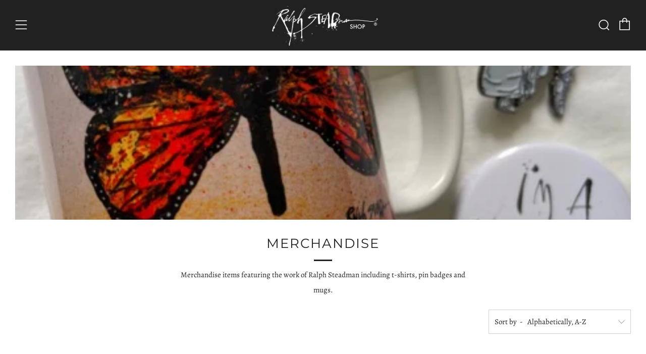

--- FILE ---
content_type: text/html; charset=utf-8
request_url: https://www.ralphsteadmanshop.com/collections/merchandise
body_size: 36458
content:
<!doctype html>
<html class="no-js" lang="en">
<head>
  	<meta charset="utf-8">
  	<meta http-equiv="X-UA-Compatible" content="IE=edge,chrome=1">
  	<meta name="viewport" content="width=device-width, initial-scale=1.0, height=device-height, minimum-scale=1.0, user-scalable=0">
  	<meta name="theme-color" content="#212121">

	<!-- Network optimisations -->
<link rel="preload" as="style" href="//www.ralphsteadmanshop.com/cdn/shop/t/2/assets/theme-critical.css?enable_css_minification=1&v=180128005342373654041620293726"><link rel="preload" as="script" href="//www.ralphsteadmanshop.com/cdn/shop/t/2/assets/scrollreveal.min.js?v=160788058297944495001620293727"><link rel="preconnect" href="//cdn.shopify.com" crossorigin>
<link rel="preconnect" href="//fonts.shopifycdn.com" crossorigin>
<link rel="preconnect" href="//v.shopify.com" crossorigin>
<link rel="preconnect" href="//ajax.googleapis.com" crossorigin>
<link rel="preconnect" href="//s.ytimg.com" crossorigin>
<link rel="preconnect" href="//www.youtube.com" crossorigin>
<link rel="dns-prefetch" href="//productreviews.shopifycdn.com">
<link rel="dns-prefetch" href="//maps.googleapis.com">
<link rel="dns-prefetch" href="//maps.gstatic.com">
<link rel="preconnect" href="https://monorail-edge.shopifysvc.com">

<link rel="canonical" href="https://www.ralphsteadmanshop.com/collections/merchandise">

	<!-- Title and description ================================================== --><title>Merchandise
&ndash; Ralph Steadman Art</title><meta name="description" content="Merchandise items featuring the work of Ralph Steadman including t-shirts, pin badges and mugs."><!-- /snippets/social-meta-tags.liquid -->




<meta property="og:site_name" content="Ralph Steadman Art">
<meta property="og:url" content="https://www.ralphsteadmanshop.com/collections/merchandise">
<meta property="og:title" content="Merchandise">
<meta property="og:type" content="product.group">
<meta property="og:description" content="Merchandise items featuring the work of Ralph Steadman including t-shirts, pin badges and mugs.">

<meta property="og:image" content="http://www.ralphsteadmanshop.com/cdn/shop/collections/IMG_6717_1200x1200.jpg?v=1622110409">
<meta property="og:image:secure_url" content="https://www.ralphsteadmanshop.com/cdn/shop/collections/IMG_6717_1200x1200.jpg?v=1622110409">


  <meta name="twitter:site" content="@SteadmanArt">

<meta name="twitter:card" content="summary_large_image">
<meta name="twitter:title" content="Merchandise">
<meta name="twitter:description" content="Merchandise items featuring the work of Ralph Steadman including t-shirts, pin badges and mugs.">

  	<!-- JS before CSSOM =================================================== -->
  	<script type="text/javascript">
		theme = {};
		theme.t = {};
		theme.map = {};
		theme.map_settings_url="//www.ralphsteadmanshop.com/cdn/shop/t/2/assets/map_settings.min.js?v=139713383514298653791620293719";
		theme.cart_type = 'modal';
		theme.cart_ajax = true;
		theme.routes = {
			rootUrl: "/",
			rootUrlSlash: "/",
			cartUrl: "/cart",
			cartAddUrl: "/cart/add",
			cartChangeUrl: "/cart/change"
		};
		theme.assets = {
			plyr: "//www.ralphsteadmanshop.com/cdn/shop/t/2/assets/plyr.min.js?v=4209607025050129391620293728",
			masonry: "//www.ralphsteadmanshop.com/cdn/shop/t/2/assets/masonry.min.js?v=52946867241060388171620293722",
			autocomplete: "//www.ralphsteadmanshop.com/cdn/shop/t/2/assets/autocomplete.min.js?v=42647060391499044481620293732",
			photoswipe: "//www.ralphsteadmanshop.com/cdn/shop/t/2/assets/photoswipe.min.js?v=25365026511866153621620293725",
			fecha: "//www.ralphsteadmanshop.com/cdn/shop/t/2/assets/fecha.min.js?v=77892649025288305351620293731"
		};
	</script>
	
	<style id="fontsupporttest">@font-face{font-family:"font";src:url("https://")}</style>
	<script type="text/javascript">
		function supportsFontFace() {
			function blacklist() {
				var match = /(WebKit|windows phone.+trident)\/(\d+)/i.exec(navigator.userAgent);
				return match && parseInt(match[2], 10) < (match[1] == 'WebKit' ? 533 : 6);
			}
			function hasFontFaceSrc() {
				var style = document.getElementById('fontsupporttest');
				var sheet = style.sheet || style.styleSheet;
				var cssText = sheet ? (sheet.cssRules && sheet.cssRules[0] ? sheet.cssRules[0].cssText : sheet.cssText || '') : '';
				return /src/i.test(cssText);
			}
			return !blacklist() && hasFontFaceSrc();
		}
		document.documentElement.classList.replace('no-js', 'js');
		if (window.matchMedia("(pointer: coarse)").matches) {document.documentElement.classList.add('touchevents')} else {document.documentElement.classList.add('no-touchevents')}
		if (supportsFontFace()) {document.documentElement.classList.add('fontface')}
	</script>
  	<script src="//www.ralphsteadmanshop.com/cdn/shop/t/2/assets/jquery.min.js?v=60938658743091704111620293729" defer="defer"></script>
  	<script src="//www.ralphsteadmanshop.com/cdn/shop/t/2/assets/vendor.min.js?v=90278687466543848511620293731" defer="defer"></script>
  	<script src="//www.ralphsteadmanshop.com/cdn/shop/t/2/assets/ajax-cart.min.js?v=3414530709584163441620293748" defer="defer"></script>

  	<!-- CSS ================================================== -->
  	
<style data-shopify>





:root {
	--color--brand: #212121;
	--color--brand-dark: #141414;
	--color--brand-light: #2e2e2e;

	--color--accent: #fad018;
	--color--accent-dark: #f3c705;

	--color--link: #6e6e6e;
	--color--link-dark: #000000;

	--color--text: #212121;
	--color--text-light: rgba(33, 33, 33, 0.7);
	--color--text-lighter: rgba(33, 33, 33, 0.5);
	--color--text-lightest: rgba(33, 33, 33, 0.2);

	--color--text-bg: rgba(33, 33, 33, 0.1);

	--color--headings: #212121;
	--color--alt-text: #666666;
	--color--btn: #ffffff;

	--color--product-bg: #f0f0f0;
	--color--product-sale: #c00000;

	--color--bg: #FFFFFF;
	--color--bg-alpha: rgba(255, 255, 255, 0.8);
	--color--bg-light: #ffffff;
	--color--bg-dark: #f2f2f2;

	--font--size-base: 15;
	--font--line-base: 30;

	--font--size-h1: 34;
	--font--size-h2: 26;
	--font--size-h3: 20;
	--font--size-h4: 19;
	--font--size-h5: 16;
	--font--size-h6: 15;

	--font--body: Alegreya, serif;
	--font--body-style: normal;
    --font--body-weight: 400;

    --font--title: Montserrat, sans-serif;
	--font--title-weight: 400;
	--font--title-style: normal;
	--font--title-space: 2px;
	--font--title-transform: uppercase;
	--font--title-border: 1;
	--font--title-border-size: 3px;

	--font--nav: Montserrat, sans-serif;
	--font--nav-weight: 400;
	--font--nav-style: normal;
	--font--nav-space: 2px;
	--font--nav-transform: uppercase;
	--font--nav-size: 11px;

	--font--button: Montserrat, sans-serif;
	--font--button-weight: 400;
	--font--button-style: normal;
	--font--button-space: 2px;
	--font--button-transform: uppercase;
	--font--button-size: 11px;
	--font--button-mobile-size: 12px;

	--font--icon-url: //www.ralphsteadmanshop.com/cdn/shop/t/2/assets/sb-icons.eot?v=69961381625854386191620293721;
}
</style>
	<style>@font-face {
  font-family: Alegreya;
  font-weight: 400;
  font-style: normal;
  font-display: swap;
  src: url("//www.ralphsteadmanshop.com/cdn/fonts/alegreya/alegreya_n4.9d59d35c9865f13cc7223c9847768350c0c7301a.woff2") format("woff2"),
       url("//www.ralphsteadmanshop.com/cdn/fonts/alegreya/alegreya_n4.a883043573688913d15d350b7a40349399b2ef99.woff") format("woff");
}

@font-face {
  font-family: Montserrat;
  font-weight: 400;
  font-style: normal;
  font-display: swap;
  src: url("//www.ralphsteadmanshop.com/cdn/fonts/montserrat/montserrat_n4.81949fa0ac9fd2021e16436151e8eaa539321637.woff2") format("woff2"),
       url("//www.ralphsteadmanshop.com/cdn/fonts/montserrat/montserrat_n4.a6c632ca7b62da89c3594789ba828388aac693fe.woff") format("woff");
}

@font-face {
  font-family: Montserrat;
  font-weight: 400;
  font-style: normal;
  font-display: swap;
  src: url("//www.ralphsteadmanshop.com/cdn/fonts/montserrat/montserrat_n4.81949fa0ac9fd2021e16436151e8eaa539321637.woff2") format("woff2"),
       url("//www.ralphsteadmanshop.com/cdn/fonts/montserrat/montserrat_n4.a6c632ca7b62da89c3594789ba828388aac693fe.woff") format("woff");
}

@font-face {
  font-family: Montserrat;
  font-weight: 400;
  font-style: normal;
  font-display: swap;
  src: url("//www.ralphsteadmanshop.com/cdn/fonts/montserrat/montserrat_n4.81949fa0ac9fd2021e16436151e8eaa539321637.woff2") format("woff2"),
       url("//www.ralphsteadmanshop.com/cdn/fonts/montserrat/montserrat_n4.a6c632ca7b62da89c3594789ba828388aac693fe.woff") format("woff");
}

@font-face {
  font-family: Alegreya;
  font-weight: 700;
  font-style: normal;
  font-display: swap;
  src: url("//www.ralphsteadmanshop.com/cdn/fonts/alegreya/alegreya_n7.94acea1149930a7b242e750715301e9002cdbb09.woff2") format("woff2"),
       url("//www.ralphsteadmanshop.com/cdn/fonts/alegreya/alegreya_n7.44924b4ad31cd43b056fd2b37a197352574886fd.woff") format("woff");
}

@font-face {
  font-family: Alegreya;
  font-weight: 400;
  font-style: italic;
  font-display: swap;
  src: url("//www.ralphsteadmanshop.com/cdn/fonts/alegreya/alegreya_i4.8dee6f2ed2ce33b7dc66259131d71ed090011461.woff2") format("woff2"),
       url("//www.ralphsteadmanshop.com/cdn/fonts/alegreya/alegreya_i4.f1e64827a79062bc46c078ea2821c6711f0f09ad.woff") format("woff");
}

@font-face {
  font-family: Alegreya;
  font-weight: 700;
  font-style: italic;
  font-display: swap;
  src: url("//www.ralphsteadmanshop.com/cdn/fonts/alegreya/alegreya_i7.5e65007906c5f78bc33208b7b54b20b3c445ca0e.woff2") format("woff2"),
       url("//www.ralphsteadmanshop.com/cdn/fonts/alegreya/alegreya_i7.4848fae5074f900a889cf3e9420385da30033d27.woff") format("woff");
}

</style>

<link rel="stylesheet" href="//www.ralphsteadmanshop.com/cdn/shop/t/2/assets/theme-critical.css?enable_css_minification=1&v=180128005342373654041620293726">

<link rel="preload" href="//www.ralphsteadmanshop.com/cdn/shop/t/2/assets/theme.css?enable_css_minification=1&v=11697698670666505281620293720" as="style" onload="this.onload=null;this.rel='stylesheet'">
<noscript><link rel="stylesheet" href="//www.ralphsteadmanshop.com/cdn/shop/t/2/assets/theme.css?enable_css_minification=1&v=11697698670666505281620293720"></noscript>
<script>
	/*! loadCSS rel=preload polyfill. [c]2017 Filament Group, Inc. MIT License */
	(function(w){"use strict";if(!w.loadCSS){w.loadCSS=function(){}}var rp=loadCSS.relpreload={};rp.support=(function(){var ret;try{ret=w.document.createElement("link").relList.supports("preload")}catch(e){ret=false}return function(){return ret}})();rp.bindMediaToggle=function(link){var finalMedia=link.media||"all";function enableStylesheet(){if(link.addEventListener){link.removeEventListener("load",enableStylesheet)}else if(link.attachEvent){link.detachEvent("onload",enableStylesheet)}link.setAttribute("onload",null);link.media=finalMedia}if(link.addEventListener){link.addEventListener("load",enableStylesheet)}else if(link.attachEvent){link.attachEvent("onload",enableStylesheet)}setTimeout(function(){link.rel="stylesheet";link.media="only x"});setTimeout(enableStylesheet,3000)};rp.poly=function(){if(rp.support()){return}var links=w.document.getElementsByTagName("link");for(var i=0;i<links.length;i+=1){var link=links[i];if(link.rel==="preload"&&link.getAttribute("as")==="style"&&!link.getAttribute("data-loadcss")){link.setAttribute("data-loadcss",true);rp.bindMediaToggle(link)}}};if(!rp.support()){rp.poly();var run=w.setInterval(rp.poly,500);if(w.addEventListener){w.addEventListener("load",function(){rp.poly();w.clearInterval(run)})}else if(w.attachEvent){w.attachEvent("onload",function(){rp.poly();w.clearInterval(run)})}}if(typeof exports!=="undefined"){exports.loadCSS=loadCSS}else{w.loadCSS=loadCSS}}(typeof global!=="undefined"?global:this));
</script>

	<!-- JS after CSSOM=================================================== -->
  	<script src="//www.ralphsteadmanshop.com/cdn/shop/t/2/assets/theme.min.js?v=127514221528584704451620872814" defer="defer"></script>
  	<script src="//www.ralphsteadmanshop.com/cdn/shop/t/2/assets/custom.js?v=152733329445290166911620293728" defer="defer"></script>

	

  	
		<script src="//www.ralphsteadmanshop.com/cdn/shop/t/2/assets/scrollreveal.min.js?v=160788058297944495001620293727"></script>
	
  	

	<!-- Header hook for plugins ================================================== -->
  	<script>window.performance && window.performance.mark && window.performance.mark('shopify.content_for_header.start');</script><meta name="facebook-domain-verification" content="5rfjy7cvg0iqhn2eu62vbag1ew6ktm">
<meta name="facebook-domain-verification" content="um3gk8pqat9ozs1esr630yxbhcpdqf">
<meta id="shopify-digital-wallet" name="shopify-digital-wallet" content="/56546230431/digital_wallets/dialog">
<meta name="shopify-checkout-api-token" content="bc5767bcc35f96fd5e7f218f380dbf1e">
<meta id="in-context-paypal-metadata" data-shop-id="56546230431" data-venmo-supported="false" data-environment="production" data-locale="en_US" data-paypal-v4="true" data-currency="GBP">
<link rel="alternate" type="application/atom+xml" title="Feed" href="/collections/merchandise.atom" />
<link rel="next" href="/collections/merchandise?page=2">
<link rel="alternate" type="application/json+oembed" href="https://www.ralphsteadmanshop.com/collections/merchandise.oembed">
<script async="async" src="/checkouts/internal/preloads.js?locale=en-GB"></script>
<link rel="preconnect" href="https://shop.app" crossorigin="anonymous">
<script async="async" src="https://shop.app/checkouts/internal/preloads.js?locale=en-GB&shop_id=56546230431" crossorigin="anonymous"></script>
<script id="apple-pay-shop-capabilities" type="application/json">{"shopId":56546230431,"countryCode":"GB","currencyCode":"GBP","merchantCapabilities":["supports3DS"],"merchantId":"gid:\/\/shopify\/Shop\/56546230431","merchantName":"Ralph Steadman Art","requiredBillingContactFields":["postalAddress","email"],"requiredShippingContactFields":["postalAddress","email"],"shippingType":"shipping","supportedNetworks":["visa","maestro","masterCard","amex","discover","elo"],"total":{"type":"pending","label":"Ralph Steadman Art","amount":"1.00"},"shopifyPaymentsEnabled":true,"supportsSubscriptions":true}</script>
<script id="shopify-features" type="application/json">{"accessToken":"bc5767bcc35f96fd5e7f218f380dbf1e","betas":["rich-media-storefront-analytics"],"domain":"www.ralphsteadmanshop.com","predictiveSearch":true,"shopId":56546230431,"locale":"en"}</script>
<script>var Shopify = Shopify || {};
Shopify.shop = "ralph-steadman-art.myshopify.com";
Shopify.locale = "en";
Shopify.currency = {"active":"GBP","rate":"1.0"};
Shopify.country = "GB";
Shopify.theme = {"name":"Venue","id":122557759647,"schema_name":"Venue","schema_version":"4.8.5","theme_store_id":836,"role":"main"};
Shopify.theme.handle = "null";
Shopify.theme.style = {"id":null,"handle":null};
Shopify.cdnHost = "www.ralphsteadmanshop.com/cdn";
Shopify.routes = Shopify.routes || {};
Shopify.routes.root = "/";</script>
<script type="module">!function(o){(o.Shopify=o.Shopify||{}).modules=!0}(window);</script>
<script>!function(o){function n(){var o=[];function n(){o.push(Array.prototype.slice.apply(arguments))}return n.q=o,n}var t=o.Shopify=o.Shopify||{};t.loadFeatures=n(),t.autoloadFeatures=n()}(window);</script>
<script>
  window.ShopifyPay = window.ShopifyPay || {};
  window.ShopifyPay.apiHost = "shop.app\/pay";
  window.ShopifyPay.redirectState = null;
</script>
<script id="shop-js-analytics" type="application/json">{"pageType":"collection"}</script>
<script defer="defer" async type="module" src="//www.ralphsteadmanshop.com/cdn/shopifycloud/shop-js/modules/v2/client.init-shop-cart-sync_C5BV16lS.en.esm.js"></script>
<script defer="defer" async type="module" src="//www.ralphsteadmanshop.com/cdn/shopifycloud/shop-js/modules/v2/chunk.common_CygWptCX.esm.js"></script>
<script type="module">
  await import("//www.ralphsteadmanshop.com/cdn/shopifycloud/shop-js/modules/v2/client.init-shop-cart-sync_C5BV16lS.en.esm.js");
await import("//www.ralphsteadmanshop.com/cdn/shopifycloud/shop-js/modules/v2/chunk.common_CygWptCX.esm.js");

  window.Shopify.SignInWithShop?.initShopCartSync?.({"fedCMEnabled":true,"windoidEnabled":true});

</script>
<script>
  window.Shopify = window.Shopify || {};
  if (!window.Shopify.featureAssets) window.Shopify.featureAssets = {};
  window.Shopify.featureAssets['shop-js'] = {"shop-cart-sync":["modules/v2/client.shop-cart-sync_ZFArdW7E.en.esm.js","modules/v2/chunk.common_CygWptCX.esm.js"],"init-fed-cm":["modules/v2/client.init-fed-cm_CmiC4vf6.en.esm.js","modules/v2/chunk.common_CygWptCX.esm.js"],"shop-button":["modules/v2/client.shop-button_tlx5R9nI.en.esm.js","modules/v2/chunk.common_CygWptCX.esm.js"],"shop-cash-offers":["modules/v2/client.shop-cash-offers_DOA2yAJr.en.esm.js","modules/v2/chunk.common_CygWptCX.esm.js","modules/v2/chunk.modal_D71HUcav.esm.js"],"init-windoid":["modules/v2/client.init-windoid_sURxWdc1.en.esm.js","modules/v2/chunk.common_CygWptCX.esm.js"],"shop-toast-manager":["modules/v2/client.shop-toast-manager_ClPi3nE9.en.esm.js","modules/v2/chunk.common_CygWptCX.esm.js"],"init-shop-email-lookup-coordinator":["modules/v2/client.init-shop-email-lookup-coordinator_B8hsDcYM.en.esm.js","modules/v2/chunk.common_CygWptCX.esm.js"],"init-shop-cart-sync":["modules/v2/client.init-shop-cart-sync_C5BV16lS.en.esm.js","modules/v2/chunk.common_CygWptCX.esm.js"],"avatar":["modules/v2/client.avatar_BTnouDA3.en.esm.js"],"pay-button":["modules/v2/client.pay-button_FdsNuTd3.en.esm.js","modules/v2/chunk.common_CygWptCX.esm.js"],"init-customer-accounts":["modules/v2/client.init-customer-accounts_DxDtT_ad.en.esm.js","modules/v2/client.shop-login-button_C5VAVYt1.en.esm.js","modules/v2/chunk.common_CygWptCX.esm.js","modules/v2/chunk.modal_D71HUcav.esm.js"],"init-shop-for-new-customer-accounts":["modules/v2/client.init-shop-for-new-customer-accounts_ChsxoAhi.en.esm.js","modules/v2/client.shop-login-button_C5VAVYt1.en.esm.js","modules/v2/chunk.common_CygWptCX.esm.js","modules/v2/chunk.modal_D71HUcav.esm.js"],"shop-login-button":["modules/v2/client.shop-login-button_C5VAVYt1.en.esm.js","modules/v2/chunk.common_CygWptCX.esm.js","modules/v2/chunk.modal_D71HUcav.esm.js"],"init-customer-accounts-sign-up":["modules/v2/client.init-customer-accounts-sign-up_CPSyQ0Tj.en.esm.js","modules/v2/client.shop-login-button_C5VAVYt1.en.esm.js","modules/v2/chunk.common_CygWptCX.esm.js","modules/v2/chunk.modal_D71HUcav.esm.js"],"shop-follow-button":["modules/v2/client.shop-follow-button_Cva4Ekp9.en.esm.js","modules/v2/chunk.common_CygWptCX.esm.js","modules/v2/chunk.modal_D71HUcav.esm.js"],"checkout-modal":["modules/v2/client.checkout-modal_BPM8l0SH.en.esm.js","modules/v2/chunk.common_CygWptCX.esm.js","modules/v2/chunk.modal_D71HUcav.esm.js"],"lead-capture":["modules/v2/client.lead-capture_Bi8yE_yS.en.esm.js","modules/v2/chunk.common_CygWptCX.esm.js","modules/v2/chunk.modal_D71HUcav.esm.js"],"shop-login":["modules/v2/client.shop-login_D6lNrXab.en.esm.js","modules/v2/chunk.common_CygWptCX.esm.js","modules/v2/chunk.modal_D71HUcav.esm.js"],"payment-terms":["modules/v2/client.payment-terms_CZxnsJam.en.esm.js","modules/v2/chunk.common_CygWptCX.esm.js","modules/v2/chunk.modal_D71HUcav.esm.js"]};
</script>
<script>(function() {
  var isLoaded = false;
  function asyncLoad() {
    if (isLoaded) return;
    isLoaded = true;
    var urls = ["https:\/\/www.twofifteen.co.uk\/svg-editor\/shopify.js?shop=ralph-steadman-art.myshopify.com"];
    for (var i = 0; i < urls.length; i++) {
      var s = document.createElement('script');
      s.type = 'text/javascript';
      s.async = true;
      s.src = urls[i];
      var x = document.getElementsByTagName('script')[0];
      x.parentNode.insertBefore(s, x);
    }
  };
  if(window.attachEvent) {
    window.attachEvent('onload', asyncLoad);
  } else {
    window.addEventListener('load', asyncLoad, false);
  }
})();</script>
<script id="__st">var __st={"a":56546230431,"offset":0,"reqid":"9c4d18ba-f35c-40f8-b3bb-c19e1d37fa85-1768798224","pageurl":"www.ralphsteadmanshop.com\/collections\/merchandise","u":"cdb7a9c630c3","p":"collection","rtyp":"collection","rid":267845730463};</script>
<script>window.ShopifyPaypalV4VisibilityTracking = true;</script>
<script id="captcha-bootstrap">!function(){'use strict';const t='contact',e='account',n='new_comment',o=[[t,t],['blogs',n],['comments',n],[t,'customer']],c=[[e,'customer_login'],[e,'guest_login'],[e,'recover_customer_password'],[e,'create_customer']],r=t=>t.map((([t,e])=>`form[action*='/${t}']:not([data-nocaptcha='true']) input[name='form_type'][value='${e}']`)).join(','),a=t=>()=>t?[...document.querySelectorAll(t)].map((t=>t.form)):[];function s(){const t=[...o],e=r(t);return a(e)}const i='password',u='form_key',d=['recaptcha-v3-token','g-recaptcha-response','h-captcha-response',i],f=()=>{try{return window.sessionStorage}catch{return}},m='__shopify_v',_=t=>t.elements[u];function p(t,e,n=!1){try{const o=window.sessionStorage,c=JSON.parse(o.getItem(e)),{data:r}=function(t){const{data:e,action:n}=t;return t[m]||n?{data:e,action:n}:{data:t,action:n}}(c);for(const[e,n]of Object.entries(r))t.elements[e]&&(t.elements[e].value=n);n&&o.removeItem(e)}catch(o){console.error('form repopulation failed',{error:o})}}const l='form_type',E='cptcha';function T(t){t.dataset[E]=!0}const w=window,h=w.document,L='Shopify',v='ce_forms',y='captcha';let A=!1;((t,e)=>{const n=(g='f06e6c50-85a8-45c8-87d0-21a2b65856fe',I='https://cdn.shopify.com/shopifycloud/storefront-forms-hcaptcha/ce_storefront_forms_captcha_hcaptcha.v1.5.2.iife.js',D={infoText:'Protected by hCaptcha',privacyText:'Privacy',termsText:'Terms'},(t,e,n)=>{const o=w[L][v],c=o.bindForm;if(c)return c(t,g,e,D).then(n);var r;o.q.push([[t,g,e,D],n]),r=I,A||(h.body.append(Object.assign(h.createElement('script'),{id:'captcha-provider',async:!0,src:r})),A=!0)});var g,I,D;w[L]=w[L]||{},w[L][v]=w[L][v]||{},w[L][v].q=[],w[L][y]=w[L][y]||{},w[L][y].protect=function(t,e){n(t,void 0,e),T(t)},Object.freeze(w[L][y]),function(t,e,n,w,h,L){const[v,y,A,g]=function(t,e,n){const i=e?o:[],u=t?c:[],d=[...i,...u],f=r(d),m=r(i),_=r(d.filter((([t,e])=>n.includes(e))));return[a(f),a(m),a(_),s()]}(w,h,L),I=t=>{const e=t.target;return e instanceof HTMLFormElement?e:e&&e.form},D=t=>v().includes(t);t.addEventListener('submit',(t=>{const e=I(t);if(!e)return;const n=D(e)&&!e.dataset.hcaptchaBound&&!e.dataset.recaptchaBound,o=_(e),c=g().includes(e)&&(!o||!o.value);(n||c)&&t.preventDefault(),c&&!n&&(function(t){try{if(!f())return;!function(t){const e=f();if(!e)return;const n=_(t);if(!n)return;const o=n.value;o&&e.removeItem(o)}(t);const e=Array.from(Array(32),(()=>Math.random().toString(36)[2])).join('');!function(t,e){_(t)||t.append(Object.assign(document.createElement('input'),{type:'hidden',name:u})),t.elements[u].value=e}(t,e),function(t,e){const n=f();if(!n)return;const o=[...t.querySelectorAll(`input[type='${i}']`)].map((({name:t})=>t)),c=[...d,...o],r={};for(const[a,s]of new FormData(t).entries())c.includes(a)||(r[a]=s);n.setItem(e,JSON.stringify({[m]:1,action:t.action,data:r}))}(t,e)}catch(e){console.error('failed to persist form',e)}}(e),e.submit())}));const S=(t,e)=>{t&&!t.dataset[E]&&(n(t,e.some((e=>e===t))),T(t))};for(const o of['focusin','change'])t.addEventListener(o,(t=>{const e=I(t);D(e)&&S(e,y())}));const B=e.get('form_key'),M=e.get(l),P=B&&M;t.addEventListener('DOMContentLoaded',(()=>{const t=y();if(P)for(const e of t)e.elements[l].value===M&&p(e,B);[...new Set([...A(),...v().filter((t=>'true'===t.dataset.shopifyCaptcha))])].forEach((e=>S(e,t)))}))}(h,new URLSearchParams(w.location.search),n,t,e,['guest_login'])})(!0,!0)}();</script>
<script integrity="sha256-4kQ18oKyAcykRKYeNunJcIwy7WH5gtpwJnB7kiuLZ1E=" data-source-attribution="shopify.loadfeatures" defer="defer" src="//www.ralphsteadmanshop.com/cdn/shopifycloud/storefront/assets/storefront/load_feature-a0a9edcb.js" crossorigin="anonymous"></script>
<script crossorigin="anonymous" defer="defer" src="//www.ralphsteadmanshop.com/cdn/shopifycloud/storefront/assets/shopify_pay/storefront-65b4c6d7.js?v=20250812"></script>
<script data-source-attribution="shopify.dynamic_checkout.dynamic.init">var Shopify=Shopify||{};Shopify.PaymentButton=Shopify.PaymentButton||{isStorefrontPortableWallets:!0,init:function(){window.Shopify.PaymentButton.init=function(){};var t=document.createElement("script");t.src="https://www.ralphsteadmanshop.com/cdn/shopifycloud/portable-wallets/latest/portable-wallets.en.js",t.type="module",document.head.appendChild(t)}};
</script>
<script data-source-attribution="shopify.dynamic_checkout.buyer_consent">
  function portableWalletsHideBuyerConsent(e){var t=document.getElementById("shopify-buyer-consent"),n=document.getElementById("shopify-subscription-policy-button");t&&n&&(t.classList.add("hidden"),t.setAttribute("aria-hidden","true"),n.removeEventListener("click",e))}function portableWalletsShowBuyerConsent(e){var t=document.getElementById("shopify-buyer-consent"),n=document.getElementById("shopify-subscription-policy-button");t&&n&&(t.classList.remove("hidden"),t.removeAttribute("aria-hidden"),n.addEventListener("click",e))}window.Shopify?.PaymentButton&&(window.Shopify.PaymentButton.hideBuyerConsent=portableWalletsHideBuyerConsent,window.Shopify.PaymentButton.showBuyerConsent=portableWalletsShowBuyerConsent);
</script>
<script data-source-attribution="shopify.dynamic_checkout.cart.bootstrap">document.addEventListener("DOMContentLoaded",(function(){function t(){return document.querySelector("shopify-accelerated-checkout-cart, shopify-accelerated-checkout")}if(t())Shopify.PaymentButton.init();else{new MutationObserver((function(e,n){t()&&(Shopify.PaymentButton.init(),n.disconnect())})).observe(document.body,{childList:!0,subtree:!0})}}));
</script>
<link id="shopify-accelerated-checkout-styles" rel="stylesheet" media="screen" href="https://www.ralphsteadmanshop.com/cdn/shopifycloud/portable-wallets/latest/accelerated-checkout-backwards-compat.css" crossorigin="anonymous">
<style id="shopify-accelerated-checkout-cart">
        #shopify-buyer-consent {
  margin-top: 1em;
  display: inline-block;
  width: 100%;
}

#shopify-buyer-consent.hidden {
  display: none;
}

#shopify-subscription-policy-button {
  background: none;
  border: none;
  padding: 0;
  text-decoration: underline;
  font-size: inherit;
  cursor: pointer;
}

#shopify-subscription-policy-button::before {
  box-shadow: none;
}

      </style>

<script>window.performance && window.performance.mark && window.performance.mark('shopify.content_for_header.end');</script>
<link href="https://monorail-edge.shopifysvc.com" rel="dns-prefetch">
<script>(function(){if ("sendBeacon" in navigator && "performance" in window) {try {var session_token_from_headers = performance.getEntriesByType('navigation')[0].serverTiming.find(x => x.name == '_s').description;} catch {var session_token_from_headers = undefined;}var session_cookie_matches = document.cookie.match(/_shopify_s=([^;]*)/);var session_token_from_cookie = session_cookie_matches && session_cookie_matches.length === 2 ? session_cookie_matches[1] : "";var session_token = session_token_from_headers || session_token_from_cookie || "";function handle_abandonment_event(e) {var entries = performance.getEntries().filter(function(entry) {return /monorail-edge.shopifysvc.com/.test(entry.name);});if (!window.abandonment_tracked && entries.length === 0) {window.abandonment_tracked = true;var currentMs = Date.now();var navigation_start = performance.timing.navigationStart;var payload = {shop_id: 56546230431,url: window.location.href,navigation_start,duration: currentMs - navigation_start,session_token,page_type: "collection"};window.navigator.sendBeacon("https://monorail-edge.shopifysvc.com/v1/produce", JSON.stringify({schema_id: "online_store_buyer_site_abandonment/1.1",payload: payload,metadata: {event_created_at_ms: currentMs,event_sent_at_ms: currentMs}}));}}window.addEventListener('pagehide', handle_abandonment_event);}}());</script>
<script id="web-pixels-manager-setup">(function e(e,d,r,n,o){if(void 0===o&&(o={}),!Boolean(null===(a=null===(i=window.Shopify)||void 0===i?void 0:i.analytics)||void 0===a?void 0:a.replayQueue)){var i,a;window.Shopify=window.Shopify||{};var t=window.Shopify;t.analytics=t.analytics||{};var s=t.analytics;s.replayQueue=[],s.publish=function(e,d,r){return s.replayQueue.push([e,d,r]),!0};try{self.performance.mark("wpm:start")}catch(e){}var l=function(){var e={modern:/Edge?\/(1{2}[4-9]|1[2-9]\d|[2-9]\d{2}|\d{4,})\.\d+(\.\d+|)|Firefox\/(1{2}[4-9]|1[2-9]\d|[2-9]\d{2}|\d{4,})\.\d+(\.\d+|)|Chrom(ium|e)\/(9{2}|\d{3,})\.\d+(\.\d+|)|(Maci|X1{2}).+ Version\/(15\.\d+|(1[6-9]|[2-9]\d|\d{3,})\.\d+)([,.]\d+|)( \(\w+\)|)( Mobile\/\w+|) Safari\/|Chrome.+OPR\/(9{2}|\d{3,})\.\d+\.\d+|(CPU[ +]OS|iPhone[ +]OS|CPU[ +]iPhone|CPU IPhone OS|CPU iPad OS)[ +]+(15[._]\d+|(1[6-9]|[2-9]\d|\d{3,})[._]\d+)([._]\d+|)|Android:?[ /-](13[3-9]|1[4-9]\d|[2-9]\d{2}|\d{4,})(\.\d+|)(\.\d+|)|Android.+Firefox\/(13[5-9]|1[4-9]\d|[2-9]\d{2}|\d{4,})\.\d+(\.\d+|)|Android.+Chrom(ium|e)\/(13[3-9]|1[4-9]\d|[2-9]\d{2}|\d{4,})\.\d+(\.\d+|)|SamsungBrowser\/([2-9]\d|\d{3,})\.\d+/,legacy:/Edge?\/(1[6-9]|[2-9]\d|\d{3,})\.\d+(\.\d+|)|Firefox\/(5[4-9]|[6-9]\d|\d{3,})\.\d+(\.\d+|)|Chrom(ium|e)\/(5[1-9]|[6-9]\d|\d{3,})\.\d+(\.\d+|)([\d.]+$|.*Safari\/(?![\d.]+ Edge\/[\d.]+$))|(Maci|X1{2}).+ Version\/(10\.\d+|(1[1-9]|[2-9]\d|\d{3,})\.\d+)([,.]\d+|)( \(\w+\)|)( Mobile\/\w+|) Safari\/|Chrome.+OPR\/(3[89]|[4-9]\d|\d{3,})\.\d+\.\d+|(CPU[ +]OS|iPhone[ +]OS|CPU[ +]iPhone|CPU IPhone OS|CPU iPad OS)[ +]+(10[._]\d+|(1[1-9]|[2-9]\d|\d{3,})[._]\d+)([._]\d+|)|Android:?[ /-](13[3-9]|1[4-9]\d|[2-9]\d{2}|\d{4,})(\.\d+|)(\.\d+|)|Mobile Safari.+OPR\/([89]\d|\d{3,})\.\d+\.\d+|Android.+Firefox\/(13[5-9]|1[4-9]\d|[2-9]\d{2}|\d{4,})\.\d+(\.\d+|)|Android.+Chrom(ium|e)\/(13[3-9]|1[4-9]\d|[2-9]\d{2}|\d{4,})\.\d+(\.\d+|)|Android.+(UC? ?Browser|UCWEB|U3)[ /]?(15\.([5-9]|\d{2,})|(1[6-9]|[2-9]\d|\d{3,})\.\d+)\.\d+|SamsungBrowser\/(5\.\d+|([6-9]|\d{2,})\.\d+)|Android.+MQ{2}Browser\/(14(\.(9|\d{2,})|)|(1[5-9]|[2-9]\d|\d{3,})(\.\d+|))(\.\d+|)|K[Aa][Ii]OS\/(3\.\d+|([4-9]|\d{2,})\.\d+)(\.\d+|)/},d=e.modern,r=e.legacy,n=navigator.userAgent;return n.match(d)?"modern":n.match(r)?"legacy":"unknown"}(),u="modern"===l?"modern":"legacy",c=(null!=n?n:{modern:"",legacy:""})[u],f=function(e){return[e.baseUrl,"/wpm","/b",e.hashVersion,"modern"===e.buildTarget?"m":"l",".js"].join("")}({baseUrl:d,hashVersion:r,buildTarget:u}),m=function(e){var d=e.version,r=e.bundleTarget,n=e.surface,o=e.pageUrl,i=e.monorailEndpoint;return{emit:function(e){var a=e.status,t=e.errorMsg,s=(new Date).getTime(),l=JSON.stringify({metadata:{event_sent_at_ms:s},events:[{schema_id:"web_pixels_manager_load/3.1",payload:{version:d,bundle_target:r,page_url:o,status:a,surface:n,error_msg:t},metadata:{event_created_at_ms:s}}]});if(!i)return console&&console.warn&&console.warn("[Web Pixels Manager] No Monorail endpoint provided, skipping logging."),!1;try{return self.navigator.sendBeacon.bind(self.navigator)(i,l)}catch(e){}var u=new XMLHttpRequest;try{return u.open("POST",i,!0),u.setRequestHeader("Content-Type","text/plain"),u.send(l),!0}catch(e){return console&&console.warn&&console.warn("[Web Pixels Manager] Got an unhandled error while logging to Monorail."),!1}}}}({version:r,bundleTarget:l,surface:e.surface,pageUrl:self.location.href,monorailEndpoint:e.monorailEndpoint});try{o.browserTarget=l,function(e){var d=e.src,r=e.async,n=void 0===r||r,o=e.onload,i=e.onerror,a=e.sri,t=e.scriptDataAttributes,s=void 0===t?{}:t,l=document.createElement("script"),u=document.querySelector("head"),c=document.querySelector("body");if(l.async=n,l.src=d,a&&(l.integrity=a,l.crossOrigin="anonymous"),s)for(var f in s)if(Object.prototype.hasOwnProperty.call(s,f))try{l.dataset[f]=s[f]}catch(e){}if(o&&l.addEventListener("load",o),i&&l.addEventListener("error",i),u)u.appendChild(l);else{if(!c)throw new Error("Did not find a head or body element to append the script");c.appendChild(l)}}({src:f,async:!0,onload:function(){if(!function(){var e,d;return Boolean(null===(d=null===(e=window.Shopify)||void 0===e?void 0:e.analytics)||void 0===d?void 0:d.initialized)}()){var d=window.webPixelsManager.init(e)||void 0;if(d){var r=window.Shopify.analytics;r.replayQueue.forEach((function(e){var r=e[0],n=e[1],o=e[2];d.publishCustomEvent(r,n,o)})),r.replayQueue=[],r.publish=d.publishCustomEvent,r.visitor=d.visitor,r.initialized=!0}}},onerror:function(){return m.emit({status:"failed",errorMsg:"".concat(f," has failed to load")})},sri:function(e){var d=/^sha384-[A-Za-z0-9+/=]+$/;return"string"==typeof e&&d.test(e)}(c)?c:"",scriptDataAttributes:o}),m.emit({status:"loading"})}catch(e){m.emit({status:"failed",errorMsg:(null==e?void 0:e.message)||"Unknown error"})}}})({shopId: 56546230431,storefrontBaseUrl: "https://www.ralphsteadmanshop.com",extensionsBaseUrl: "https://extensions.shopifycdn.com/cdn/shopifycloud/web-pixels-manager",monorailEndpoint: "https://monorail-edge.shopifysvc.com/unstable/produce_batch",surface: "storefront-renderer",enabledBetaFlags: ["2dca8a86"],webPixelsConfigList: [{"id":"shopify-app-pixel","configuration":"{}","eventPayloadVersion":"v1","runtimeContext":"STRICT","scriptVersion":"0450","apiClientId":"shopify-pixel","type":"APP","privacyPurposes":["ANALYTICS","MARKETING"]},{"id":"shopify-custom-pixel","eventPayloadVersion":"v1","runtimeContext":"LAX","scriptVersion":"0450","apiClientId":"shopify-pixel","type":"CUSTOM","privacyPurposes":["ANALYTICS","MARKETING"]}],isMerchantRequest: false,initData: {"shop":{"name":"Ralph Steadman Art","paymentSettings":{"currencyCode":"GBP"},"myshopifyDomain":"ralph-steadman-art.myshopify.com","countryCode":"GB","storefrontUrl":"https:\/\/www.ralphsteadmanshop.com"},"customer":null,"cart":null,"checkout":null,"productVariants":[],"purchasingCompany":null},},"https://www.ralphsteadmanshop.com/cdn","fcfee988w5aeb613cpc8e4bc33m6693e112",{"modern":"","legacy":""},{"shopId":"56546230431","storefrontBaseUrl":"https:\/\/www.ralphsteadmanshop.com","extensionBaseUrl":"https:\/\/extensions.shopifycdn.com\/cdn\/shopifycloud\/web-pixels-manager","surface":"storefront-renderer","enabledBetaFlags":"[\"2dca8a86\"]","isMerchantRequest":"false","hashVersion":"fcfee988w5aeb613cpc8e4bc33m6693e112","publish":"custom","events":"[[\"page_viewed\",{}],[\"collection_viewed\",{\"collection\":{\"id\":\"267845730463\",\"title\":\"Merchandise\",\"productVariants\":[{\"price\":{\"amount\":21.59,\"currencyCode\":\"GBP\"},\"product\":{\"title\":\"\\\"I Am Not Like the Others\\\" Water Bottle\",\"vendor\":\"Ralph Steadman Art\",\"id\":\"8846371193069\",\"untranslatedTitle\":\"\\\"I Am Not Like the Others\\\" Water Bottle\",\"url\":\"\/products\/i-am-not-like-the-others-water-bottle\",\"type\":\"Stock\"},\"id\":\"47195652784365\",\"image\":{\"src\":\"\/\/www.ralphsteadmanshop.com\/cdn\/shop\/files\/056681f6da82603026ed4d09fe43efd8.png?v=1728462312\"},\"sku\":\"PSWBOT-WHI\",\"title\":\"Default Title\",\"untranslatedTitle\":\"Default Title\"},{\"price\":{\"amount\":35.0,\"currencyCode\":\"GBP\"},\"product\":{\"title\":\"A Doctored Hunter S Thompson  T-shirt\",\"vendor\":\"Ralph Steadman Art\",\"id\":\"8871753089261\",\"untranslatedTitle\":\"A Doctored Hunter S Thompson  T-shirt\",\"url\":\"\/products\/a-doctored-hunter-s-thompson-t-shirt\",\"type\":\"Men\"},\"id\":\"47363824582893\",\"image\":{\"src\":\"\/\/www.ralphsteadmanshop.com\/cdn\/shop\/files\/538ade01ce97fdc22349c095868ad0d1.png?v=1731762050\"},\"sku\":\"EP01-EC-XS\",\"title\":\"Ecru \/ X-Small\",\"untranslatedTitle\":\"Ecru \/ X-Small\"},{\"price\":{\"amount\":11.99,\"currencyCode\":\"GBP\"},\"product\":{\"title\":\"A Nice Cuppa Tea Towel\",\"vendor\":\"Ralph Steadman Art\",\"id\":\"8207589245165\",\"untranslatedTitle\":\"A Nice Cuppa Tea Towel\",\"url\":\"\/products\/a-nice-cuppa-tea-towel\",\"type\":\"Tea Towels\"},\"id\":\"44203989008621\",\"image\":{\"src\":\"\/\/www.ralphsteadmanshop.com\/cdn\/shop\/files\/b0d887723bf643b1ddfc897a424841f4.png?v=1691673946\"},\"sku\":\"TEATOWL\",\"title\":\"Default Title\",\"untranslatedTitle\":\"Default Title\"},{\"price\":{\"amount\":13.99,\"currencyCode\":\"GBP\"},\"product\":{\"title\":\"Birthday Cards\",\"vendor\":\"Ralph Steadman Art\",\"id\":\"6896369631391\",\"untranslatedTitle\":\"Birthday Cards\",\"url\":\"\/products\/birthday-cards\",\"type\":\"merchandise\"},\"id\":\"40408039162015\",\"image\":{\"src\":\"\/\/www.ralphsteadmanshop.com\/cdn\/shop\/files\/IMG_1674.jpg?v=1720087182\"},\"sku\":\"\",\"title\":\"Default Title\",\"untranslatedTitle\":\"Default Title\"},{\"price\":{\"amount\":16.99,\"currencyCode\":\"GBP\"},\"product\":{\"title\":\"Blue Whale Bottle\",\"vendor\":\"Ralph Steadman Art\",\"id\":\"8194800058605\",\"untranslatedTitle\":\"Blue Whale Bottle\",\"url\":\"\/products\/blue-whale-bottle\",\"type\":\"Stock\"},\"id\":\"44165528813805\",\"image\":{\"src\":\"\/\/www.ralphsteadmanshop.com\/cdn\/shop\/files\/782c60c88950addfac1f83f4ab52f986.png?v=1689338875\"},\"sku\":\"PSWBOT-WHI\",\"title\":\"Default Title\",\"untranslatedTitle\":\"Default Title\"},{\"price\":{\"amount\":7.95,\"currencyCode\":\"GBP\"},\"product\":{\"title\":\"Butterfly Mug\",\"vendor\":\"Ralph Steadman Art\",\"id\":\"6845118840991\",\"untranslatedTitle\":\"Butterfly Mug\",\"url\":\"\/products\/butterfly-mug\",\"type\":\"\"},\"id\":\"40251641233567\",\"image\":{\"src\":\"\/\/www.ralphsteadmanshop.com\/cdn\/shop\/products\/5fa3f807ec2e6-mugsforweb.jpg?v=1623234876\"},\"sku\":\"\",\"title\":\"Default Title\",\"untranslatedTitle\":\"Default Title\"},{\"price\":{\"amount\":9.99,\"currencyCode\":\"GBP\"},\"product\":{\"title\":\"Canvas \\\"Hand Bag\\\"\",\"vendor\":\"Ralph Steadman Art\",\"id\":\"7186390155501\",\"untranslatedTitle\":\"Canvas \\\"Hand Bag\\\"\",\"url\":\"\/products\/canvas-hand-bag\",\"type\":\"canvas bag\"},\"id\":\"41479572029677\",\"image\":{\"src\":\"\/\/www.ralphsteadmanshop.com\/cdn\/shop\/products\/IMG_7235_2.jpg?v=1633516613\"},\"sku\":\"\",\"title\":\"Default Title\",\"untranslatedTitle\":\"Default Title\"},{\"price\":{\"amount\":15.99,\"currencyCode\":\"GBP\"},\"product\":{\"title\":\"Christmas Cotton Santa Sack\",\"vendor\":\"Ralph Steadman Art\",\"id\":\"8846376534253\",\"untranslatedTitle\":\"Christmas Cotton Santa Sack\",\"url\":\"\/products\/christmas-cotton-santa-sack-santa-gives-feet-cropped\",\"type\":\"Santa Sacks\"},\"id\":\"47195697119469\",\"image\":{\"src\":\"\/\/www.ralphsteadmanshop.com\/cdn\/shop\/files\/36347c7d9cedc582dc98bd1435a470b9.png?v=1728462842\"},\"sku\":\"WM216-NAT\",\"title\":\"Default Title\",\"untranslatedTitle\":\"Default Title\"},{\"price\":{\"amount\":29.99,\"currencyCode\":\"GBP\"},\"product\":{\"title\":\"Classic Grey \\\"Gonzo\\\" T-shirt.\",\"vendor\":\"Ralph Steadman Art\",\"id\":\"7720269906157\",\"untranslatedTitle\":\"Classic Grey \\\"Gonzo\\\" T-shirt.\",\"url\":\"\/products\/gonzo-t-shirt\",\"type\":\"Clothing\"},\"id\":\"42746054705389\",\"image\":{\"src\":\"\/\/www.ralphsteadmanshop.com\/cdn\/shop\/products\/93d1270599333ccf14877c831ff0c8f8.png?v=1650959678\"},\"sku\":\"EP01-MGY-S\",\"title\":\"Melange Grey \/ Small\",\"untranslatedTitle\":\"Melange Grey \/ Small\"},{\"price\":{\"amount\":23.99,\"currencyCode\":\"GBP\"},\"product\":{\"title\":\"Donald Trump Doormat\",\"vendor\":\"Ralph Steadman Art\",\"id\":\"8944949559533\",\"untranslatedTitle\":\"Donald Trump Doormat\",\"url\":\"\/products\/donald-trump-doormat\",\"type\":\"Best Sellers\"},\"id\":\"47776664125677\",\"image\":{\"src\":\"\/\/www.ralphsteadmanshop.com\/cdn\/shop\/files\/mockup-ee240ef13b405d795b782a4a0a8befb4.png?v=1740395880\"},\"sku\":\"DOORMAT\",\"title\":\"White\",\"untranslatedTitle\":\"White\"},{\"price\":{\"amount\":21.59,\"currencyCode\":\"GBP\"},\"product\":{\"title\":\"Emergency Mouse Children's T-shirt\",\"vendor\":\"Ralph Steadman Art\",\"id\":\"9247301173485\",\"untranslatedTitle\":\"Emergency Mouse Children's T-shirt\",\"url\":\"\/products\/gildan-heavy-cotton-youth-t-shirt-gd05b-emergency-mouse-tshirt-edited-3\",\"type\":\"Children’s Clothing\"},\"id\":\"49261418217709\",\"image\":{\"src\":\"\/\/www.ralphsteadmanshop.com\/cdn\/shop\/files\/mockup-7f23a332740943ebb39d7c1e503bc559.png?v=1768643479\"},\"sku\":\"GD05B-WHIT-5-6\",\"title\":\"White \/ S \/ 5-6\",\"untranslatedTitle\":\"White \/ S \/ 5-6\"},{\"price\":{\"amount\":49.0,\"currencyCode\":\"GBP\"},\"product\":{\"title\":\"Exhibition Limited Edition T-shirt\",\"vendor\":\"Ralph Steadman Art\",\"id\":\"8928496287981\",\"untranslatedTitle\":\"Exhibition Limited Edition T-shirt\",\"url\":\"\/products\/exhibition-limited-edition-t-shirt\",\"type\":\"Merchandise\"},\"id\":\"47677929980141\",\"image\":{\"src\":\"\/\/www.ralphsteadmanshop.com\/cdn\/shop\/files\/IMG_3373.jpg?v=1737983209\"},\"sku\":\"\",\"title\":\"S\",\"untranslatedTitle\":\"S\"},{\"price\":{\"amount\":29.99,\"currencyCode\":\"GBP\"},\"product\":{\"title\":\"I Am Not Like the Others Apron\",\"vendor\":\"Ralph Steadman Art\",\"id\":\"8838260687085\",\"untranslatedTitle\":\"I Am Not Like the Others Apron\",\"url\":\"\/products\/i-am-not-like-the-others-apron\",\"type\":\"Clothing\"},\"id\":\"47137924284653\",\"image\":{\"src\":\"\/\/www.ralphsteadmanshop.com\/cdn\/shop\/files\/bc97a4e3da8fc307708492a410c861b7.png?v=1727697441\"},\"sku\":\"PR102-RED\",\"title\":\"Red\",\"untranslatedTitle\":\"Red\"},{\"price\":{\"amount\":14.39,\"currencyCode\":\"GBP\"},\"product\":{\"title\":\"Jumbo GONZO MUG\",\"vendor\":\"Ralph Steadman Art\",\"id\":\"8290174861549\",\"untranslatedTitle\":\"Jumbo GONZO MUG\",\"url\":\"\/products\/jumbo-gonzo-mug\",\"type\":\"Stock\"},\"id\":\"44438525542637\",\"image\":{\"src\":\"\/\/www.ralphsteadmanshop.com\/cdn\/shop\/files\/d08a677660a515143fb7825b1ad4780b.png?v=1700148308\"},\"sku\":\"15MUG-WHI\",\"title\":\"Default Title\",\"untranslatedTitle\":\"Default Title\"},{\"price\":{\"amount\":17.99,\"currencyCode\":\"GBP\"},\"product\":{\"title\":\"Little.com T-shirt\",\"vendor\":\"Ralph Steadman Art\",\"id\":\"8941076316397\",\"untranslatedTitle\":\"Little.com T-shirt\",\"url\":\"\/products\/little-com-t-shirt\",\"type\":\"Clothing\"},\"id\":\"47748109304045\",\"image\":{\"src\":\"\/\/www.ralphsteadmanshop.com\/cdn\/shop\/files\/IMG_3555.jpg?v=1739708809\"},\"sku\":\"\",\"title\":\"Default Title\",\"untranslatedTitle\":\"Default Title\"},{\"price\":{\"amount\":17.99,\"currencyCode\":\"GBP\"},\"product\":{\"title\":\"Mini gift set\",\"vendor\":\"Ralph Steadman Art\",\"id\":\"8941075955949\",\"untranslatedTitle\":\"Mini gift set\",\"url\":\"\/products\/mini-gift-set\",\"type\":\"Merchandise\"},\"id\":\"47748108255469\",\"image\":{\"src\":\"\/\/www.ralphsteadmanshop.com\/cdn\/shop\/files\/products.jpg?v=1739707953\"},\"sku\":\"\",\"title\":\"Default Title\",\"untranslatedTitle\":\"Default Title\"},{\"price\":{\"amount\":64.99,\"currencyCode\":\"GBP\"},\"product\":{\"title\":\"Retrospective Gift Set\",\"vendor\":\"Ralph Steadman Art\",\"id\":\"6845117399199\",\"untranslatedTitle\":\"Retrospective Gift Set\",\"url\":\"\/products\/retrospective-gift-set\",\"type\":\"Brochure\"},\"id\":\"43471033270509\",\"image\":{\"src\":\"\/\/www.ralphsteadmanshop.com\/cdn\/shop\/products\/Retset1.jpg?v=1667822210\"},\"sku\":\"\",\"title\":\"Small socks small t-shirt\",\"untranslatedTitle\":\"Small socks small t-shirt\"},{\"price\":{\"amount\":20.0,\"currencyCode\":\"GBP\"},\"product\":{\"title\":\"Set of 4 Butterfly Mugs\",\"vendor\":\"Ralph Steadman Art\",\"id\":\"7014368903327\",\"untranslatedTitle\":\"Set of 4 Butterfly Mugs\",\"url\":\"\/products\/set-of-4-butterfly-mugs\",\"type\":\"merchandise\"},\"id\":\"40815537324191\",\"image\":{\"src\":\"\/\/www.ralphsteadmanshop.com\/cdn\/shop\/products\/Webcapture_16-8-2021_15024_www.ralphsteadmanshop.com.jpg?v=1629122562\"},\"sku\":\"\",\"title\":\"Default Title\",\"untranslatedTitle\":\"Default Title\"}]}}]]"});</script><script>
  window.ShopifyAnalytics = window.ShopifyAnalytics || {};
  window.ShopifyAnalytics.meta = window.ShopifyAnalytics.meta || {};
  window.ShopifyAnalytics.meta.currency = 'GBP';
  var meta = {"products":[{"id":8846371193069,"gid":"gid:\/\/shopify\/Product\/8846371193069","vendor":"Ralph Steadman Art","type":"Stock","handle":"i-am-not-like-the-others-water-bottle","variants":[{"id":47195652784365,"price":2159,"name":"\"I Am Not Like the Others\" Water Bottle","public_title":null,"sku":"PSWBOT-WHI"}],"remote":false},{"id":8871753089261,"gid":"gid:\/\/shopify\/Product\/8871753089261","vendor":"Ralph Steadman Art","type":"Men","handle":"a-doctored-hunter-s-thompson-t-shirt","variants":[{"id":47363824582893,"price":3500,"name":"A Doctored Hunter S Thompson  T-shirt - Ecru \/ X-Small","public_title":"Ecru \/ X-Small","sku":"EP01-EC-XS"},{"id":47363824615661,"price":3500,"name":"A Doctored Hunter S Thompson  T-shirt - Ecru \/ Small","public_title":"Ecru \/ Small","sku":"EP01-EC-S"},{"id":47363824648429,"price":3500,"name":"A Doctored Hunter S Thompson  T-shirt - Ecru \/ Medium","public_title":"Ecru \/ Medium","sku":"EP01-EC-M"},{"id":47363824681197,"price":3500,"name":"A Doctored Hunter S Thompson  T-shirt - Ecru \/ Large","public_title":"Ecru \/ Large","sku":"EP01-EC-L"},{"id":47363824746733,"price":3500,"name":"A Doctored Hunter S Thompson  T-shirt - Ecru \/ 2X-Large","public_title":"Ecru \/ 2X-Large","sku":"EP01-EC-2XL"}],"remote":false},{"id":8207589245165,"gid":"gid:\/\/shopify\/Product\/8207589245165","vendor":"Ralph Steadman Art","type":"Tea Towels","handle":"a-nice-cuppa-tea-towel","variants":[{"id":44203989008621,"price":1199,"name":"A Nice Cuppa Tea Towel","public_title":null,"sku":"TEATOWL"}],"remote":false},{"id":6896369631391,"gid":"gid:\/\/shopify\/Product\/6896369631391","vendor":"Ralph Steadman Art","type":"merchandise","handle":"birthday-cards","variants":[{"id":40408039162015,"price":1399,"name":"Birthday Cards","public_title":null,"sku":""}],"remote":false},{"id":8194800058605,"gid":"gid:\/\/shopify\/Product\/8194800058605","vendor":"Ralph Steadman Art","type":"Stock","handle":"blue-whale-bottle","variants":[{"id":44165528813805,"price":1699,"name":"Blue Whale Bottle","public_title":null,"sku":"PSWBOT-WHI"}],"remote":false},{"id":6845118840991,"gid":"gid:\/\/shopify\/Product\/6845118840991","vendor":"Ralph Steadman Art","type":"","handle":"butterfly-mug","variants":[{"id":40251641233567,"price":795,"name":"Butterfly Mug","public_title":null,"sku":""}],"remote":false},{"id":7186390155501,"gid":"gid:\/\/shopify\/Product\/7186390155501","vendor":"Ralph Steadman Art","type":"canvas bag","handle":"canvas-hand-bag","variants":[{"id":41479572029677,"price":999,"name":"Canvas \"Hand Bag\"","public_title":null,"sku":""}],"remote":false},{"id":8846376534253,"gid":"gid:\/\/shopify\/Product\/8846376534253","vendor":"Ralph Steadman Art","type":"Santa Sacks","handle":"christmas-cotton-santa-sack-santa-gives-feet-cropped","variants":[{"id":47195697119469,"price":1599,"name":"Christmas Cotton Santa Sack","public_title":null,"sku":"WM216-NAT"}],"remote":false},{"id":7720269906157,"gid":"gid:\/\/shopify\/Product\/7720269906157","vendor":"Ralph Steadman Art","type":"Clothing","handle":"gonzo-t-shirt","variants":[{"id":42746054705389,"price":2999,"name":"Classic Grey \"Gonzo\" T-shirt. - Melange Grey \/ Small","public_title":"Melange Grey \/ Small","sku":"EP01-MGY-S"},{"id":42746054738157,"price":2999,"name":"Classic Grey \"Gonzo\" T-shirt. - Melange Grey \/ X-Small","public_title":"Melange Grey \/ X-Small","sku":"EP01-MGY-XS"},{"id":42746054770925,"price":2999,"name":"Classic Grey \"Gonzo\" T-shirt. - Melange Grey \/ Medium","public_title":"Melange Grey \/ Medium","sku":"EP01-MGY-M"},{"id":42746054803693,"price":2999,"name":"Classic Grey \"Gonzo\" T-shirt. - Melange Grey \/ Large","public_title":"Melange Grey \/ Large","sku":"EP01-MGY-L"},{"id":42746054836461,"price":2999,"name":"Classic Grey \"Gonzo\" T-shirt. - Melange Grey \/ X-Large","public_title":"Melange Grey \/ X-Large","sku":"EP01-MGY-XL"},{"id":42746054869229,"price":2999,"name":"Classic Grey \"Gonzo\" T-shirt. - Melange Grey \/ 2X-Large","public_title":"Melange Grey \/ 2X-Large","sku":"EP01-MGY-2XL"}],"remote":false},{"id":8944949559533,"gid":"gid:\/\/shopify\/Product\/8944949559533","vendor":"Ralph Steadman Art","type":"Best Sellers","handle":"donald-trump-doormat","variants":[{"id":47776664125677,"price":2399,"name":"Donald Trump Doormat - White","public_title":"White","sku":"DOORMAT"}],"remote":false},{"id":9247301173485,"gid":"gid:\/\/shopify\/Product\/9247301173485","vendor":"Ralph Steadman Art","type":"Children’s Clothing","handle":"gildan-heavy-cotton-youth-t-shirt-gd05b-emergency-mouse-tshirt-edited-3","variants":[{"id":49261418217709,"price":2159,"name":"Emergency Mouse Children's T-shirt - White \/ S \/ 5-6","public_title":"White \/ S \/ 5-6","sku":"GD05B-WHIT-5-6"},{"id":49261418250477,"price":2159,"name":"Emergency Mouse Children's T-shirt - White \/ M \/ 7-8","public_title":"White \/ M \/ 7-8","sku":"GD05B-WHIT-7-8"},{"id":49261418283245,"price":2159,"name":"Emergency Mouse Children's T-shirt - White \/ L \/ 9-11","public_title":"White \/ L \/ 9-11","sku":"GD05B-WHIT-9-11"},{"id":49261418316013,"price":2159,"name":"Emergency Mouse Children's T-shirt - White \/ XL \/ 12-13","public_title":"White \/ XL \/ 12-13","sku":"GD05B-WHIT-12-13"},{"id":49261418348781,"price":2159,"name":"Emergency Mouse Children's T-shirt - Daisy \/ S \/ 5-6","public_title":"Daisy \/ S \/ 5-6","sku":"GD05B-DAIS-5-6"},{"id":49261418381549,"price":2159,"name":"Emergency Mouse Children's T-shirt - Daisy \/ M \/ 7-8","public_title":"Daisy \/ M \/ 7-8","sku":"GD05B-DAIS-7-8"},{"id":49261418414317,"price":2159,"name":"Emergency Mouse Children's T-shirt - Daisy \/ L \/ 9-11","public_title":"Daisy \/ L \/ 9-11","sku":"GD05B-DAIS-9-11"},{"id":49261418447085,"price":2159,"name":"Emergency Mouse Children's T-shirt - Daisy \/ XL \/ 12-13","public_title":"Daisy \/ XL \/ 12-13","sku":"GD05B-DAIS-12-13"},{"id":49261418479853,"price":2159,"name":"Emergency Mouse Children's T-shirt - Lime \/ S \/ 5-6","public_title":"Lime \/ S \/ 5-6","sku":"GD05B-LIME-5-6"},{"id":49261418512621,"price":2159,"name":"Emergency Mouse Children's T-shirt - Lime \/ M \/ 7-8","public_title":"Lime \/ M \/ 7-8","sku":"GD05B-LIME-7-8"},{"id":49261418545389,"price":2159,"name":"Emergency Mouse Children's T-shirt - Lime \/ L \/ 9-11","public_title":"Lime \/ L \/ 9-11","sku":"GD05B-LIME-9-11"},{"id":49261418578157,"price":2159,"name":"Emergency Mouse Children's T-shirt - Lime \/ XL \/ 12-13","public_title":"Lime \/ XL \/ 12-13","sku":"GD05B-LIME-12-13"},{"id":49261418610925,"price":2159,"name":"Emergency Mouse Children's T-shirt - Carolina Blue \/ L \/ 9-11","public_title":"Carolina Blue \/ L \/ 9-11","sku":"GD05B-CARO-9-11"},{"id":49261418643693,"price":2159,"name":"Emergency Mouse Children's T-shirt - Carolina Blue \/ XL \/ 12-13","public_title":"Carolina Blue \/ XL \/ 12-13","sku":"GD05B-CARO-12-13"},{"id":49261418676461,"price":2159,"name":"Emergency Mouse Children's T-shirt - Carolina Blue \/ S \/ 5-6","public_title":"Carolina Blue \/ S \/ 5-6","sku":"GD05B-CARO-5-6"},{"id":49261418709229,"price":2159,"name":"Emergency Mouse Children's T-shirt - Carolina Blue \/ M \/ 7-8","public_title":"Carolina Blue \/ M \/ 7-8","sku":"GD05B-CARO-7-8"}],"remote":false},{"id":8928496287981,"gid":"gid:\/\/shopify\/Product\/8928496287981","vendor":"Ralph Steadman Art","type":"Merchandise","handle":"exhibition-limited-edition-t-shirt","variants":[{"id":47677929980141,"price":4900,"name":"Exhibition Limited Edition T-shirt - S","public_title":"S","sku":""},{"id":47677930012909,"price":4900,"name":"Exhibition Limited Edition T-shirt - L","public_title":"L","sku":""},{"id":47677930045677,"price":4900,"name":"Exhibition Limited Edition T-shirt - XL","public_title":"XL","sku":""}],"remote":false},{"id":8838260687085,"gid":"gid:\/\/shopify\/Product\/8838260687085","vendor":"Ralph Steadman Art","type":"Clothing","handle":"i-am-not-like-the-others-apron","variants":[{"id":47137924284653,"price":2999,"name":"I Am Not Like the Others Apron - Red","public_title":"Red","sku":"PR102-RED"},{"id":47137924317421,"price":2999,"name":"I Am Not Like the Others Apron - Silver","public_title":"Silver","sku":"PR102-SIL"},{"id":47137924350189,"price":2999,"name":"I Am Not Like the Others Apron - Natural","public_title":"Natural","sku":"PR102-NAT"},{"id":47137924382957,"price":2999,"name":"I Am Not Like the Others Apron - Lime","public_title":"Lime","sku":"PR102-LIM"}],"remote":false},{"id":8290174861549,"gid":"gid:\/\/shopify\/Product\/8290174861549","vendor":"Ralph Steadman Art","type":"Stock","handle":"jumbo-gonzo-mug","variants":[{"id":44438525542637,"price":1439,"name":"Jumbo GONZO MUG","public_title":null,"sku":"15MUG-WHI"}],"remote":false},{"id":8941076316397,"gid":"gid:\/\/shopify\/Product\/8941076316397","vendor":"Ralph Steadman Art","type":"Clothing","handle":"little-com-t-shirt","variants":[{"id":47748109304045,"price":1799,"name":"Little.com T-shirt","public_title":null,"sku":""}],"remote":false},{"id":8941075955949,"gid":"gid:\/\/shopify\/Product\/8941075955949","vendor":"Ralph Steadman Art","type":"Merchandise","handle":"mini-gift-set","variants":[{"id":47748108255469,"price":1799,"name":"Mini gift set","public_title":null,"sku":""}],"remote":false},{"id":6845117399199,"gid":"gid:\/\/shopify\/Product\/6845117399199","vendor":"Ralph Steadman Art","type":"Brochure","handle":"retrospective-gift-set","variants":[{"id":43471033270509,"price":6499,"name":"Retrospective Gift Set - Small socks small t-shirt","public_title":"Small socks small t-shirt","sku":""},{"id":43471033303277,"price":6499,"name":"Retrospective Gift Set - Small socks medium t-shirt","public_title":"Small socks medium t-shirt","sku":""},{"id":43471033336045,"price":6499,"name":"Retrospective Gift Set - Small socks large t-shirt","public_title":"Small socks large t-shirt","sku":""},{"id":43471033368813,"price":6499,"name":"Retrospective Gift Set - Small socks XL t-shirt","public_title":"Small socks XL t-shirt","sku":""},{"id":43471033401581,"price":6499,"name":"Retrospective Gift Set - Small socks XXL t-shirt","public_title":"Small socks XXL t-shirt","sku":""},{"id":43471033434349,"price":6499,"name":"Retrospective Gift Set - Large socks small t-shirt","public_title":"Large socks small t-shirt","sku":""},{"id":43471033467117,"price":6499,"name":"Retrospective Gift Set - Large socks medium t-shirt","public_title":"Large socks medium t-shirt","sku":""},{"id":43471033499885,"price":6499,"name":"Retrospective Gift Set - Large socks large t-shirt","public_title":"Large socks large t-shirt","sku":""},{"id":43471033532653,"price":6499,"name":"Retrospective Gift Set - Large socks XL t-shirt","public_title":"Large socks XL t-shirt","sku":""},{"id":43471033565421,"price":6499,"name":"Retrospective Gift Set - Large socks XXL t-shirt","public_title":"Large socks XXL t-shirt","sku":""}],"remote":false},{"id":7014368903327,"gid":"gid:\/\/shopify\/Product\/7014368903327","vendor":"Ralph Steadman Art","type":"merchandise","handle":"set-of-4-butterfly-mugs","variants":[{"id":40815537324191,"price":2000,"name":"Set of 4 Butterfly Mugs","public_title":null,"sku":""}],"remote":false}],"page":{"pageType":"collection","resourceType":"collection","resourceId":267845730463,"requestId":"9c4d18ba-f35c-40f8-b3bb-c19e1d37fa85-1768798224"}};
  for (var attr in meta) {
    window.ShopifyAnalytics.meta[attr] = meta[attr];
  }
</script>
<script class="analytics">
  (function () {
    var customDocumentWrite = function(content) {
      var jquery = null;

      if (window.jQuery) {
        jquery = window.jQuery;
      } else if (window.Checkout && window.Checkout.$) {
        jquery = window.Checkout.$;
      }

      if (jquery) {
        jquery('body').append(content);
      }
    };

    var hasLoggedConversion = function(token) {
      if (token) {
        return document.cookie.indexOf('loggedConversion=' + token) !== -1;
      }
      return false;
    }

    var setCookieIfConversion = function(token) {
      if (token) {
        var twoMonthsFromNow = new Date(Date.now());
        twoMonthsFromNow.setMonth(twoMonthsFromNow.getMonth() + 2);

        document.cookie = 'loggedConversion=' + token + '; expires=' + twoMonthsFromNow;
      }
    }

    var trekkie = window.ShopifyAnalytics.lib = window.trekkie = window.trekkie || [];
    if (trekkie.integrations) {
      return;
    }
    trekkie.methods = [
      'identify',
      'page',
      'ready',
      'track',
      'trackForm',
      'trackLink'
    ];
    trekkie.factory = function(method) {
      return function() {
        var args = Array.prototype.slice.call(arguments);
        args.unshift(method);
        trekkie.push(args);
        return trekkie;
      };
    };
    for (var i = 0; i < trekkie.methods.length; i++) {
      var key = trekkie.methods[i];
      trekkie[key] = trekkie.factory(key);
    }
    trekkie.load = function(config) {
      trekkie.config = config || {};
      trekkie.config.initialDocumentCookie = document.cookie;
      var first = document.getElementsByTagName('script')[0];
      var script = document.createElement('script');
      script.type = 'text/javascript';
      script.onerror = function(e) {
        var scriptFallback = document.createElement('script');
        scriptFallback.type = 'text/javascript';
        scriptFallback.onerror = function(error) {
                var Monorail = {
      produce: function produce(monorailDomain, schemaId, payload) {
        var currentMs = new Date().getTime();
        var event = {
          schema_id: schemaId,
          payload: payload,
          metadata: {
            event_created_at_ms: currentMs,
            event_sent_at_ms: currentMs
          }
        };
        return Monorail.sendRequest("https://" + monorailDomain + "/v1/produce", JSON.stringify(event));
      },
      sendRequest: function sendRequest(endpointUrl, payload) {
        // Try the sendBeacon API
        if (window && window.navigator && typeof window.navigator.sendBeacon === 'function' && typeof window.Blob === 'function' && !Monorail.isIos12()) {
          var blobData = new window.Blob([payload], {
            type: 'text/plain'
          });

          if (window.navigator.sendBeacon(endpointUrl, blobData)) {
            return true;
          } // sendBeacon was not successful

        } // XHR beacon

        var xhr = new XMLHttpRequest();

        try {
          xhr.open('POST', endpointUrl);
          xhr.setRequestHeader('Content-Type', 'text/plain');
          xhr.send(payload);
        } catch (e) {
          console.log(e);
        }

        return false;
      },
      isIos12: function isIos12() {
        return window.navigator.userAgent.lastIndexOf('iPhone; CPU iPhone OS 12_') !== -1 || window.navigator.userAgent.lastIndexOf('iPad; CPU OS 12_') !== -1;
      }
    };
    Monorail.produce('monorail-edge.shopifysvc.com',
      'trekkie_storefront_load_errors/1.1',
      {shop_id: 56546230431,
      theme_id: 122557759647,
      app_name: "storefront",
      context_url: window.location.href,
      source_url: "//www.ralphsteadmanshop.com/cdn/s/trekkie.storefront.cd680fe47e6c39ca5d5df5f0a32d569bc48c0f27.min.js"});

        };
        scriptFallback.async = true;
        scriptFallback.src = '//www.ralphsteadmanshop.com/cdn/s/trekkie.storefront.cd680fe47e6c39ca5d5df5f0a32d569bc48c0f27.min.js';
        first.parentNode.insertBefore(scriptFallback, first);
      };
      script.async = true;
      script.src = '//www.ralphsteadmanshop.com/cdn/s/trekkie.storefront.cd680fe47e6c39ca5d5df5f0a32d569bc48c0f27.min.js';
      first.parentNode.insertBefore(script, first);
    };
    trekkie.load(
      {"Trekkie":{"appName":"storefront","development":false,"defaultAttributes":{"shopId":56546230431,"isMerchantRequest":null,"themeId":122557759647,"themeCityHash":"6348811349869486911","contentLanguage":"en","currency":"GBP","eventMetadataId":"13acba68-6346-4edc-a022-cadea146c064"},"isServerSideCookieWritingEnabled":true,"monorailRegion":"shop_domain","enabledBetaFlags":["65f19447"]},"Session Attribution":{},"S2S":{"facebookCapiEnabled":true,"source":"trekkie-storefront-renderer","apiClientId":580111}}
    );

    var loaded = false;
    trekkie.ready(function() {
      if (loaded) return;
      loaded = true;

      window.ShopifyAnalytics.lib = window.trekkie;

      var originalDocumentWrite = document.write;
      document.write = customDocumentWrite;
      try { window.ShopifyAnalytics.merchantGoogleAnalytics.call(this); } catch(error) {};
      document.write = originalDocumentWrite;

      window.ShopifyAnalytics.lib.page(null,{"pageType":"collection","resourceType":"collection","resourceId":267845730463,"requestId":"9c4d18ba-f35c-40f8-b3bb-c19e1d37fa85-1768798224","shopifyEmitted":true});

      var match = window.location.pathname.match(/checkouts\/(.+)\/(thank_you|post_purchase)/)
      var token = match? match[1]: undefined;
      if (!hasLoggedConversion(token)) {
        setCookieIfConversion(token);
        window.ShopifyAnalytics.lib.track("Viewed Product Category",{"currency":"GBP","category":"Collection: merchandise","collectionName":"merchandise","collectionId":267845730463,"nonInteraction":true},undefined,undefined,{"shopifyEmitted":true});
      }
    });


        var eventsListenerScript = document.createElement('script');
        eventsListenerScript.async = true;
        eventsListenerScript.src = "//www.ralphsteadmanshop.com/cdn/shopifycloud/storefront/assets/shop_events_listener-3da45d37.js";
        document.getElementsByTagName('head')[0].appendChild(eventsListenerScript);

})();</script>
<script
  defer
  src="https://www.ralphsteadmanshop.com/cdn/shopifycloud/perf-kit/shopify-perf-kit-3.0.4.min.js"
  data-application="storefront-renderer"
  data-shop-id="56546230431"
  data-render-region="gcp-us-central1"
  data-page-type="collection"
  data-theme-instance-id="122557759647"
  data-theme-name="Venue"
  data-theme-version="4.8.5"
  data-monorail-region="shop_domain"
  data-resource-timing-sampling-rate="10"
  data-shs="true"
  data-shs-beacon="true"
  data-shs-export-with-fetch="true"
  data-shs-logs-sample-rate="1"
  data-shs-beacon-endpoint="https://www.ralphsteadmanshop.com/api/collect"
></script>
</head>

<body id="merchandise" class="template-collection" data-anim-fade="false" data-anim-load="true" data-anim-interval-style="fade_down" data-anim-zoom="true" data-anim-interval="true" data-heading-border="true">
	<script type="text/javascript">
		//loading class for animations
		document.body.className += ' ' + 'js-theme-loading';
		setTimeout(function(){
			document.body.className = document.body.className.replace('js-theme-loading','js-theme-loaded');
		}, 300);
	</script>

	<div class="page-transition"></div>

	<div class="page-container">
		<div id="shopify-section-mobile-drawer" class="shopify-section js-section__mobile-draw"><style>
.mobile-draw,
.mobile-draw .mfp-close {
    background-color: #ffffff;
}
.mobile-draw__localize {
    background-color: #f2f2f2;
}
</style>

<div class="mobile-draw mobile-draw--dark js-menu-draw mfp-hide"><div class="mobile-draw__localize localize localize--always-center mobile-localize localize--single"><form method="post" action="/localization" id="localization_form" accept-charset="UTF-8" class="localize__form" enctype="multipart/form-data"><input type="hidden" name="form_type" value="localization" /><input type="hidden" name="utf8" value="✓" /><input type="hidden" name="_method" value="put" /><input type="hidden" name="return_to" value="/collections/merchandise" /><div class="localize__item__wrapper js-localize-wrapper">
                        <h2 class="u-hidden-visually" id="currency-heading-mobile-drawer">
                          Currency
                        </h2>

                        <button type="button" class="localize__toggle js-localize-trigger" aria-expanded="false" aria-controls="currency-list-mobile" aria-describedby="currency-heading-mobile-drawer">GBP £<i class="icon icon--down"></i></button>

                        <ul id="currency-list-mobile" class="localize__items localize__items--currency js-localize-box o-list-bare">
                            
                                <li class="localize__item">
                                    <a class="localize__item__link js-localize-item" href="#"  data-value="AED">AED د.إ</a>
                                </li>
                                <li class="localize__item">
                                    <a class="localize__item__link js-localize-item" href="#"  data-value="AFN">AFN ؋</a>
                                </li>
                                <li class="localize__item">
                                    <a class="localize__item__link js-localize-item" href="#"  data-value="ALL">ALL L</a>
                                </li>
                                <li class="localize__item">
                                    <a class="localize__item__link js-localize-item" href="#"  data-value="AMD">AMD դր.</a>
                                </li>
                                <li class="localize__item">
                                    <a class="localize__item__link js-localize-item" href="#"  data-value="ANG">ANG ƒ</a>
                                </li>
                                <li class="localize__item">
                                    <a class="localize__item__link js-localize-item" href="#"  data-value="AUD">AUD $</a>
                                </li>
                                <li class="localize__item">
                                    <a class="localize__item__link js-localize-item" href="#"  data-value="AWG">AWG ƒ</a>
                                </li>
                                <li class="localize__item">
                                    <a class="localize__item__link js-localize-item" href="#"  data-value="AZN">AZN ₼</a>
                                </li>
                                <li class="localize__item">
                                    <a class="localize__item__link js-localize-item" href="#"  data-value="BAM">BAM КМ</a>
                                </li>
                                <li class="localize__item">
                                    <a class="localize__item__link js-localize-item" href="#"  data-value="BBD">BBD $</a>
                                </li>
                                <li class="localize__item">
                                    <a class="localize__item__link js-localize-item" href="#"  data-value="BDT">BDT ৳</a>
                                </li>
                                <li class="localize__item">
                                    <a class="localize__item__link js-localize-item" href="#"  data-value="BIF">BIF Fr</a>
                                </li>
                                <li class="localize__item">
                                    <a class="localize__item__link js-localize-item" href="#"  data-value="BND">BND $</a>
                                </li>
                                <li class="localize__item">
                                    <a class="localize__item__link js-localize-item" href="#"  data-value="BOB">BOB Bs.</a>
                                </li>
                                <li class="localize__item">
                                    <a class="localize__item__link js-localize-item" href="#"  data-value="BSD">BSD $</a>
                                </li>
                                <li class="localize__item">
                                    <a class="localize__item__link js-localize-item" href="#"  data-value="BWP">BWP P</a>
                                </li>
                                <li class="localize__item">
                                    <a class="localize__item__link js-localize-item" href="#"  data-value="BZD">BZD $</a>
                                </li>
                                <li class="localize__item">
                                    <a class="localize__item__link js-localize-item" href="#"  data-value="CAD">CAD $</a>
                                </li>
                                <li class="localize__item">
                                    <a class="localize__item__link js-localize-item" href="#"  data-value="CDF">CDF Fr</a>
                                </li>
                                <li class="localize__item">
                                    <a class="localize__item__link js-localize-item" href="#"  data-value="CHF">CHF CHF</a>
                                </li>
                                <li class="localize__item">
                                    <a class="localize__item__link js-localize-item" href="#"  data-value="CNY">CNY ¥</a>
                                </li>
                                <li class="localize__item">
                                    <a class="localize__item__link js-localize-item" href="#"  data-value="CRC">CRC ₡</a>
                                </li>
                                <li class="localize__item">
                                    <a class="localize__item__link js-localize-item" href="#"  data-value="CVE">CVE $</a>
                                </li>
                                <li class="localize__item">
                                    <a class="localize__item__link js-localize-item" href="#"  data-value="CZK">CZK Kč</a>
                                </li>
                                <li class="localize__item">
                                    <a class="localize__item__link js-localize-item" href="#"  data-value="DJF">DJF Fdj</a>
                                </li>
                                <li class="localize__item">
                                    <a class="localize__item__link js-localize-item" href="#"  data-value="DKK">DKK kr.</a>
                                </li>
                                <li class="localize__item">
                                    <a class="localize__item__link js-localize-item" href="#"  data-value="DOP">DOP $</a>
                                </li>
                                <li class="localize__item">
                                    <a class="localize__item__link js-localize-item" href="#"  data-value="DZD">DZD د.ج</a>
                                </li>
                                <li class="localize__item">
                                    <a class="localize__item__link js-localize-item" href="#"  data-value="EGP">EGP ج.م</a>
                                </li>
                                <li class="localize__item">
                                    <a class="localize__item__link js-localize-item" href="#"  data-value="ETB">ETB Br</a>
                                </li>
                                <li class="localize__item">
                                    <a class="localize__item__link js-localize-item" href="#"  data-value="EUR">EUR €</a>
                                </li>
                                <li class="localize__item">
                                    <a class="localize__item__link js-localize-item" href="#"  data-value="FJD">FJD $</a>
                                </li>
                                <li class="localize__item">
                                    <a class="localize__item__link js-localize-item" href="#"  data-value="FKP">FKP £</a>
                                </li>
                                <li class="localize__item">
                                    <a class="localize__item__link js-localize-item selected" href="#" aria-current="true" data-value="GBP">GBP £</a>
                                </li>
                                <li class="localize__item">
                                    <a class="localize__item__link js-localize-item" href="#"  data-value="GMD">GMD D</a>
                                </li>
                                <li class="localize__item">
                                    <a class="localize__item__link js-localize-item" href="#"  data-value="GNF">GNF Fr</a>
                                </li>
                                <li class="localize__item">
                                    <a class="localize__item__link js-localize-item" href="#"  data-value="GTQ">GTQ Q</a>
                                </li>
                                <li class="localize__item">
                                    <a class="localize__item__link js-localize-item" href="#"  data-value="GYD">GYD $</a>
                                </li>
                                <li class="localize__item">
                                    <a class="localize__item__link js-localize-item" href="#"  data-value="HKD">HKD $</a>
                                </li>
                                <li class="localize__item">
                                    <a class="localize__item__link js-localize-item" href="#"  data-value="HNL">HNL L</a>
                                </li>
                                <li class="localize__item">
                                    <a class="localize__item__link js-localize-item" href="#"  data-value="HUF">HUF Ft</a>
                                </li>
                                <li class="localize__item">
                                    <a class="localize__item__link js-localize-item" href="#"  data-value="IDR">IDR Rp</a>
                                </li>
                                <li class="localize__item">
                                    <a class="localize__item__link js-localize-item" href="#"  data-value="ILS">ILS ₪</a>
                                </li>
                                <li class="localize__item">
                                    <a class="localize__item__link js-localize-item" href="#"  data-value="INR">INR ₹</a>
                                </li>
                                <li class="localize__item">
                                    <a class="localize__item__link js-localize-item" href="#"  data-value="ISK">ISK kr</a>
                                </li>
                                <li class="localize__item">
                                    <a class="localize__item__link js-localize-item" href="#"  data-value="JMD">JMD $</a>
                                </li>
                                <li class="localize__item">
                                    <a class="localize__item__link js-localize-item" href="#"  data-value="JPY">JPY ¥</a>
                                </li>
                                <li class="localize__item">
                                    <a class="localize__item__link js-localize-item" href="#"  data-value="KES">KES KSh</a>
                                </li>
                                <li class="localize__item">
                                    <a class="localize__item__link js-localize-item" href="#"  data-value="KGS">KGS som</a>
                                </li>
                                <li class="localize__item">
                                    <a class="localize__item__link js-localize-item" href="#"  data-value="KHR">KHR ៛</a>
                                </li>
                                <li class="localize__item">
                                    <a class="localize__item__link js-localize-item" href="#"  data-value="KMF">KMF Fr</a>
                                </li>
                                <li class="localize__item">
                                    <a class="localize__item__link js-localize-item" href="#"  data-value="KRW">KRW ₩</a>
                                </li>
                                <li class="localize__item">
                                    <a class="localize__item__link js-localize-item" href="#"  data-value="KYD">KYD $</a>
                                </li>
                                <li class="localize__item">
                                    <a class="localize__item__link js-localize-item" href="#"  data-value="KZT">KZT ₸</a>
                                </li>
                                <li class="localize__item">
                                    <a class="localize__item__link js-localize-item" href="#"  data-value="LAK">LAK ₭</a>
                                </li>
                                <li class="localize__item">
                                    <a class="localize__item__link js-localize-item" href="#"  data-value="LBP">LBP ل.ل</a>
                                </li>
                                <li class="localize__item">
                                    <a class="localize__item__link js-localize-item" href="#"  data-value="LKR">LKR ₨</a>
                                </li>
                                <li class="localize__item">
                                    <a class="localize__item__link js-localize-item" href="#"  data-value="MAD">MAD د.م.</a>
                                </li>
                                <li class="localize__item">
                                    <a class="localize__item__link js-localize-item" href="#"  data-value="MDL">MDL L</a>
                                </li>
                                <li class="localize__item">
                                    <a class="localize__item__link js-localize-item" href="#"  data-value="MKD">MKD ден</a>
                                </li>
                                <li class="localize__item">
                                    <a class="localize__item__link js-localize-item" href="#"  data-value="MMK">MMK K</a>
                                </li>
                                <li class="localize__item">
                                    <a class="localize__item__link js-localize-item" href="#"  data-value="MNT">MNT ₮</a>
                                </li>
                                <li class="localize__item">
                                    <a class="localize__item__link js-localize-item" href="#"  data-value="MOP">MOP P</a>
                                </li>
                                <li class="localize__item">
                                    <a class="localize__item__link js-localize-item" href="#"  data-value="MUR">MUR ₨</a>
                                </li>
                                <li class="localize__item">
                                    <a class="localize__item__link js-localize-item" href="#"  data-value="MVR">MVR MVR</a>
                                </li>
                                <li class="localize__item">
                                    <a class="localize__item__link js-localize-item" href="#"  data-value="MWK">MWK MK</a>
                                </li>
                                <li class="localize__item">
                                    <a class="localize__item__link js-localize-item" href="#"  data-value="MYR">MYR RM</a>
                                </li>
                                <li class="localize__item">
                                    <a class="localize__item__link js-localize-item" href="#"  data-value="NGN">NGN ₦</a>
                                </li>
                                <li class="localize__item">
                                    <a class="localize__item__link js-localize-item" href="#"  data-value="NIO">NIO C$</a>
                                </li>
                                <li class="localize__item">
                                    <a class="localize__item__link js-localize-item" href="#"  data-value="NPR">NPR Rs.</a>
                                </li>
                                <li class="localize__item">
                                    <a class="localize__item__link js-localize-item" href="#"  data-value="NZD">NZD $</a>
                                </li>
                                <li class="localize__item">
                                    <a class="localize__item__link js-localize-item" href="#"  data-value="PEN">PEN S/</a>
                                </li>
                                <li class="localize__item">
                                    <a class="localize__item__link js-localize-item" href="#"  data-value="PGK">PGK K</a>
                                </li>
                                <li class="localize__item">
                                    <a class="localize__item__link js-localize-item" href="#"  data-value="PHP">PHP ₱</a>
                                </li>
                                <li class="localize__item">
                                    <a class="localize__item__link js-localize-item" href="#"  data-value="PKR">PKR ₨</a>
                                </li>
                                <li class="localize__item">
                                    <a class="localize__item__link js-localize-item" href="#"  data-value="PLN">PLN zł</a>
                                </li>
                                <li class="localize__item">
                                    <a class="localize__item__link js-localize-item" href="#"  data-value="PYG">PYG ₲</a>
                                </li>
                                <li class="localize__item">
                                    <a class="localize__item__link js-localize-item" href="#"  data-value="QAR">QAR ر.ق</a>
                                </li>
                                <li class="localize__item">
                                    <a class="localize__item__link js-localize-item" href="#"  data-value="RON">RON Lei</a>
                                </li>
                                <li class="localize__item">
                                    <a class="localize__item__link js-localize-item" href="#"  data-value="RSD">RSD РСД</a>
                                </li>
                                <li class="localize__item">
                                    <a class="localize__item__link js-localize-item" href="#"  data-value="RWF">RWF FRw</a>
                                </li>
                                <li class="localize__item">
                                    <a class="localize__item__link js-localize-item" href="#"  data-value="SAR">SAR ر.س</a>
                                </li>
                                <li class="localize__item">
                                    <a class="localize__item__link js-localize-item" href="#"  data-value="SBD">SBD $</a>
                                </li>
                                <li class="localize__item">
                                    <a class="localize__item__link js-localize-item" href="#"  data-value="SEK">SEK kr</a>
                                </li>
                                <li class="localize__item">
                                    <a class="localize__item__link js-localize-item" href="#"  data-value="SGD">SGD $</a>
                                </li>
                                <li class="localize__item">
                                    <a class="localize__item__link js-localize-item" href="#"  data-value="SHP">SHP £</a>
                                </li>
                                <li class="localize__item">
                                    <a class="localize__item__link js-localize-item" href="#"  data-value="SLL">SLL Le</a>
                                </li>
                                <li class="localize__item">
                                    <a class="localize__item__link js-localize-item" href="#"  data-value="STD">STD Db</a>
                                </li>
                                <li class="localize__item">
                                    <a class="localize__item__link js-localize-item" href="#"  data-value="THB">THB ฿</a>
                                </li>
                                <li class="localize__item">
                                    <a class="localize__item__link js-localize-item" href="#"  data-value="TJS">TJS ЅМ</a>
                                </li>
                                <li class="localize__item">
                                    <a class="localize__item__link js-localize-item" href="#"  data-value="TOP">TOP T$</a>
                                </li>
                                <li class="localize__item">
                                    <a class="localize__item__link js-localize-item" href="#"  data-value="TTD">TTD $</a>
                                </li>
                                <li class="localize__item">
                                    <a class="localize__item__link js-localize-item" href="#"  data-value="TWD">TWD $</a>
                                </li>
                                <li class="localize__item">
                                    <a class="localize__item__link js-localize-item" href="#"  data-value="TZS">TZS Sh</a>
                                </li>
                                <li class="localize__item">
                                    <a class="localize__item__link js-localize-item" href="#"  data-value="UAH">UAH ₴</a>
                                </li>
                                <li class="localize__item">
                                    <a class="localize__item__link js-localize-item" href="#"  data-value="UGX">UGX USh</a>
                                </li>
                                <li class="localize__item">
                                    <a class="localize__item__link js-localize-item" href="#"  data-value="USD">USD $</a>
                                </li>
                                <li class="localize__item">
                                    <a class="localize__item__link js-localize-item" href="#"  data-value="UYU">UYU $U</a>
                                </li>
                                <li class="localize__item">
                                    <a class="localize__item__link js-localize-item" href="#"  data-value="UZS">UZS so'm</a>
                                </li>
                                <li class="localize__item">
                                    <a class="localize__item__link js-localize-item" href="#"  data-value="VND">VND ₫</a>
                                </li>
                                <li class="localize__item">
                                    <a class="localize__item__link js-localize-item" href="#"  data-value="VUV">VUV Vt</a>
                                </li>
                                <li class="localize__item">
                                    <a class="localize__item__link js-localize-item" href="#"  data-value="WST">WST T</a>
                                </li>
                                <li class="localize__item">
                                    <a class="localize__item__link js-localize-item" href="#"  data-value="XAF">XAF CFA</a>
                                </li>
                                <li class="localize__item">
                                    <a class="localize__item__link js-localize-item" href="#"  data-value="XCD">XCD $</a>
                                </li>
                                <li class="localize__item">
                                    <a class="localize__item__link js-localize-item" href="#"  data-value="XOF">XOF Fr</a>
                                </li>
                                <li class="localize__item">
                                    <a class="localize__item__link js-localize-item" href="#"  data-value="XPF">XPF Fr</a>
                                </li>
                                <li class="localize__item">
                                    <a class="localize__item__link js-localize-item" href="#"  data-value="YER">YER ﷼</a>
                                </li></ul>

                        <input type="hidden" name="currency_code" id="CurrencySelector" value="GBP" data-disclosure-input/>
                    </div></form></div><div class="mobile-draw__wrapper">

        <nav class="mobile-draw__nav mobile-nav">
            <ul class="mobile-nav__items o-list-bare">

                
                    
                    <li class="mobile-nav__item">
                        <a href="/" class="mobile-nav__link">Home</a>

                        
                    </li>
                
                    
                    <li class="mobile-nav__item">
                        <a href="/collections" class="mobile-nav__link">All Collections</a>

                        
                    </li>
                
                    
                    <li class="mobile-nav__item">
                        <a href="https://www.ralphsteadmanshop.com/collections/r-st-x-smokovich-designs" class="mobile-nav__link">RST x Smokovich Designs</a>

                        
                    </li>
                
                    
                    <li class="mobile-nav__item">
                        <a href="https://www.ralphsteadmanshop.com/products/gonzo-guilt-sculpture" class="mobile-nav__link">Gonzo Guilt Bronze</a>

                        
                    </li>
                
                    
                    <li class="mobile-nav__item mobile-nav__item--active">
                        <a href="/collections/merchandise" class="mobile-nav__link">Merchandise</a>

                        
                    </li>
                
                    
                    <li class="mobile-nav__item">
                        <a href="https://www.ralphsteadmanshop.com/collections/signed-books-1" class="mobile-nav__link">Signed Books</a>

                        
                    </li>
                
                    
                    <li class="mobile-nav__item">
                        <a href="https://www.ralphsteadmanshop.com/collections/speciality-framed-portrait-prints" class="mobile-nav__link">Specialty Framed Portrait Prints</a>

                        
                    </li>
                
                    
                    <li class="mobile-nav__item">
                        <a href="https://www.ralphsteadmanshop.com/collections/limited-edition-prints" class="mobile-nav__link">Limited Edition Prints</a>

                        
                    </li>
                

                
                    
                        <li class="mobile-nav__item">
                            <a href="https://www.ralphsteadmanshop.com/customer_authentication/redirect?locale=en&region_country=GB" class="mobile-nav__link">Log in</a>
                        </li>
                    
                
            </ul>
        </nav>

        
            <div class="mobile-draw__search mobile-search">
                <form action="/search" method="get" class="mobile-search__form" role="search">
                    <input type="hidden" name="type" value="product,article,page">
                    <input type="search" name="q" class="mobile-search__input" value="" aria-label="Search our store..." placeholder="Search our store...">
                    <button type="submit" class="mobile-search__submit">
                        <i class="icon icon--search" aria-hidden="true"></i>
                        <span class="icon-fallback__text">Search</span>
                    </button>
                </form>
            </div>
        

        <div class="mobile-draw__footer mobile-footer">
            
                <div class="mobile-footer__contact">
                    
                        <h4 class="mobile-footer__title">Contact</h4>
                    
                    
                        <p class="mobile-footer__text"><a href="tel:01622 743177" class="mobile-footer__text-link">01622 743177</a></p>
                    
                    
                        <p class="mobile-footer__text"><a href="mailto:info@ralphsteadmanartcollection.com" class="mobile-footer__text-link">info@ralphsteadmanartcollection.com</a></p>
                    
                </div>
            
            
                <ul class="mobile-footer__social-items o-list-bare">
                    
                        <li class="mobile-footer__social-item">
                            <a href="https://facebook.com/SteadmanArt" class="mobile-footer__social-link icon-fallback" target="_blank">
                                <i class="icon icon--facebook" aria-hidden="true"></i>
                                <span class="icon-fallback__text">Facebook</span>
                            </a>
                        </li>
                    
                    
                        <li class="mobile-footer__social-item">
                            <a href="https://twitter.com/SteadmanArt" class="mobile-footer__social-link icon-fallback" target="_blank">
                                <i class="icon icon--twitter" aria-hidden="true"></i>
                                <span class="icon-fallback__text">Twitter</span>
                            </a>
                        </li>
                    
                    
                    
                        <li class="mobile-footer__social-item">
                            <a href="http://instagram.com/steadmanart" class="mobile-footer__social-link icon-fallback" target="_blank">
                                <i class="icon icon--instagram" aria-hidden="true"></i>
                                <span class="icon-fallback__text">Instagram</span>
                            </a>
                        </li>
                    
                    
                    
                    
                    
                    
                    
                    
                    
                </ul>
            
        </div>

        

    </div>
</div>


</div>
		<div id="shopify-section-announcement" class="shopify-section js-section__announcement"><style type="text/css">
    
    .announcement {
        background-color: #93f8a0;
    }
    .announcement__text,
    .announcement__text.rte a {
        color: #212121;
    }
    .announcement__text.rte a {
        border-color: #212121;
    }
    
</style> 


    


</div>
		<div id="shopify-section-header" class="shopify-section shopify-section-header js-section__header"><style type="text/css">
    .header, .nav__sub-wrap, .nav__sub-t-wrap { background-color: #212121; }
    .nav__sub-wrap:after { border-bottom-color: #212121; }
    .header--light .nav__sub__link.selected, 
    .header--light .nav__sub__link:hover,
    .header--light .nav__sub__item--sub:hover .nav__sub__link,
    .header--light .nav__sub-t__link:hover { background-color: #2e2e2e; }
    .header--dark .nav__sub__link.selected, 
    .header--dark .nav__sub__link:hover,
    .header--dark .nav__sub__item--sub:hover .nav__sub__link,
    .header--dark .nav__sub-t__link:hover { background-color: #141414; }
    

    
    .shopify-section-header {
        position: -webkit-sticky;
        position: sticky;
    }
    

    :root {
        
        --header-is-sticky: 1;
        ;
    }

    .header,
    .header__logo,
    .header-trigger {
        height: 100px;
    }
    .header__logo-img,
    .header-trigger {
        max-height: 100px;
    }
    .header--center .header__logo-img {
        width: 100px;
    }
    .header__logo-img {
        
            padding: 12px 0 9px;
        
    }
    @media screen and (max-width: 767px) {
        .header,
        .header__logo,
        .header.header--center .header__logo,
        .header-trigger {height: 77px;}
        .header__logo-img,
        .header--center.header--center .header__logo-img,
        .header-trigger {max-height: 77px;}
    }
    .header--mega .primary-nav .nav__sub {
padding-top: 33px;
    }
    
        .main { margin-top: 30px }
        .main .shopify-section:first-child .section--full { margin-top: -30px }
    
</style>

<header role="banner" id="top" class="header header--light js-header header--sticky js-header-sticky header--left u-flex u-flex--middle u-flex--center header--stripe header--mega" data-section-id="header" data-section-type="header-section">

    
        <div class="header-stripe"></div>
    

    <div class="header__logo u-flex u-flex--middle u-flex--center">
        
            <div class="header__logo-wrapper js-main-logo" itemscope itemtype="http://schema.org/Organization">
        
            
                <a href="/" itemprop="url" class="header__logo-link animsition-link">
                    
                    <img src="//www.ralphsteadmanshop.com/cdn/shop/files/ralph-steadman-shop-alt-white_500x.png?v=1620293869" class="header__logo-img" alt="Ralph Steadman Art" itemprop="logo">
                </a>
            
        
            </div>
        
    </div>

    <div class="header-trigger header-trigger--left mobile-draw-trigger-icon u-flex u-flex--middle js-mobile-draw-icon" style="display: none">
        <a href="#" class="header-trigger__link header-trigger__link--mobile js-mobile-draw-trigger icon-fallback">
            <i class="icon icon--menu" aria-hidden="true"></i>
            <span class="icon-fallback__text">Menu</span>
        </a>
    </div>
    
        <div class="header-trigger header-trigger--right search-draw-trigger-icon u-flex u-flex--middle js-search-draw-icon" style="display: none">
            <a href="/search" class="header-trigger__link header-trigger__link--search icon-fallback js-search-trigger js-no-transition">
                <i class="icon icon--search" aria-hidden="true"></i>
                <span class="icon-fallback__text">Search</span>
            </a>
        </div>
    
    <div class="header-trigger header-trigger--far-right cart-draw-trigger-icon u-flex u-flex--middle js-cart-draw-icon" style="display: none">
        <a href="/cart" class="header-trigger__link header-trigger__link--cart icon-fallback js-cart-trigger js-no-transition">
            <i class="icon icon--cart" aria-hidden="true"></i>
            <span class="icon-fallback__text">Cart</span>
        </a>
    </div>

    <div class="header-navs js-heaver-navs u-clearfix u-hidden@tab-down">

        <nav class="primary-nav header-navs__items js-primary-nav" role="navigation">
            <ul class="primary-nav__items">
                
                    
                    <li class="primary-nav__item">
                        <a href="/" class="primary-nav__link animsition-link" >Home</a>

                        

                    </li>
                
                    
                    <li class="primary-nav__item">
                        <a href="/collections" class="primary-nav__link animsition-link" >All Collections</a>

                        

                    </li>
                
                    
                    <li class="primary-nav__item">
                        <a href="https://www.ralphsteadmanshop.com/collections/r-st-x-smokovich-designs" class="primary-nav__link animsition-link" >RST x Smokovich Designs</a>

                        

                    </li>
                
                    
                    <li class="primary-nav__item">
                        <a href="https://www.ralphsteadmanshop.com/products/gonzo-guilt-sculpture" class="primary-nav__link animsition-link" >Gonzo Guilt Bronze</a>

                        

                    </li>
                
                    
                    <li class="primary-nav__item primary-nav__item--active">
                        <a href="/collections/merchandise" class="primary-nav__link animsition-link" >Merchandise</a>

                        

                    </li>
                
                    
                    <li class="primary-nav__item">
                        <a href="https://www.ralphsteadmanshop.com/collections/signed-books-1" class="primary-nav__link animsition-link" >Signed Books</a>

                        

                    </li>
                
                    
                    <li class="primary-nav__item">
                        <a href="https://www.ralphsteadmanshop.com/collections/speciality-framed-portrait-prints" class="primary-nav__link animsition-link" >Specialty Framed Portrait Prints</a>

                        

                    </li>
                
                    
                    <li class="primary-nav__item">
                        <a href="https://www.ralphsteadmanshop.com/collections/limited-edition-prints" class="primary-nav__link animsition-link" >Limited Edition Prints</a>

                        

                    </li>
                
            </ul>
        </nav>

        <nav class="secondary-nav header-navs__items js-secondary-nav">
            <ul class="secondary-nav__items"><li class="secondary-nav__item"><form method="post" action="/localization" id="localization_form" accept-charset="UTF-8" class="localize__form" enctype="multipart/form-data"><input type="hidden" name="form_type" value="localization" /><input type="hidden" name="utf8" value="✓" /><input type="hidden" name="_method" value="put" /><input type="hidden" name="return_to" value="/collections/merchandise" /><span class="secondary-nav__item secondary-nav__item--sub js-header-sub-link js-localize-wrapper">
                                        <h2 class="u-hidden-visually" id="currency-heading-header">
                                          Currency
                                        </h2>

                                        <a href="#" class="secondary-nav__link nav__link--sub js-header-sub-link-a" aria-expanded="false" aria-controls="currency-list-header">GBP £</a>

                                        <div class="nav__sub">
                                            <div class="nav__sub-wrap nav__sub-wrap--currency">
                                                <ul id="currency-list-header" class="nav__sub__items o-list-bare">
                                                    
                                                        <li class="nav__sub__item">
                                                            <a href="#" class="nav__sub__link js-localize-item"  data-value="AED">AED د.إ</a>
                                                        </li>
                                                    
                                                        <li class="nav__sub__item">
                                                            <a href="#" class="nav__sub__link js-localize-item"  data-value="AFN">AFN ؋</a>
                                                        </li>
                                                    
                                                        <li class="nav__sub__item">
                                                            <a href="#" class="nav__sub__link js-localize-item"  data-value="ALL">ALL L</a>
                                                        </li>
                                                    
                                                        <li class="nav__sub__item">
                                                            <a href="#" class="nav__sub__link js-localize-item"  data-value="AMD">AMD դր.</a>
                                                        </li>
                                                    
                                                        <li class="nav__sub__item">
                                                            <a href="#" class="nav__sub__link js-localize-item"  data-value="ANG">ANG ƒ</a>
                                                        </li>
                                                    
                                                        <li class="nav__sub__item">
                                                            <a href="#" class="nav__sub__link js-localize-item"  data-value="AUD">AUD $</a>
                                                        </li>
                                                    
                                                        <li class="nav__sub__item">
                                                            <a href="#" class="nav__sub__link js-localize-item"  data-value="AWG">AWG ƒ</a>
                                                        </li>
                                                    
                                                        <li class="nav__sub__item">
                                                            <a href="#" class="nav__sub__link js-localize-item"  data-value="AZN">AZN ₼</a>
                                                        </li>
                                                    
                                                        <li class="nav__sub__item">
                                                            <a href="#" class="nav__sub__link js-localize-item"  data-value="BAM">BAM КМ</a>
                                                        </li>
                                                    
                                                        <li class="nav__sub__item">
                                                            <a href="#" class="nav__sub__link js-localize-item"  data-value="BBD">BBD $</a>
                                                        </li>
                                                    
                                                        <li class="nav__sub__item">
                                                            <a href="#" class="nav__sub__link js-localize-item"  data-value="BDT">BDT ৳</a>
                                                        </li>
                                                    
                                                        <li class="nav__sub__item">
                                                            <a href="#" class="nav__sub__link js-localize-item"  data-value="BIF">BIF Fr</a>
                                                        </li>
                                                    
                                                        <li class="nav__sub__item">
                                                            <a href="#" class="nav__sub__link js-localize-item"  data-value="BND">BND $</a>
                                                        </li>
                                                    
                                                        <li class="nav__sub__item">
                                                            <a href="#" class="nav__sub__link js-localize-item"  data-value="BOB">BOB Bs.</a>
                                                        </li>
                                                    
                                                        <li class="nav__sub__item">
                                                            <a href="#" class="nav__sub__link js-localize-item"  data-value="BSD">BSD $</a>
                                                        </li>
                                                    
                                                        <li class="nav__sub__item">
                                                            <a href="#" class="nav__sub__link js-localize-item"  data-value="BWP">BWP P</a>
                                                        </li>
                                                    
                                                        <li class="nav__sub__item">
                                                            <a href="#" class="nav__sub__link js-localize-item"  data-value="BZD">BZD $</a>
                                                        </li>
                                                    
                                                        <li class="nav__sub__item">
                                                            <a href="#" class="nav__sub__link js-localize-item"  data-value="CAD">CAD $</a>
                                                        </li>
                                                    
                                                        <li class="nav__sub__item">
                                                            <a href="#" class="nav__sub__link js-localize-item"  data-value="CDF">CDF Fr</a>
                                                        </li>
                                                    
                                                        <li class="nav__sub__item">
                                                            <a href="#" class="nav__sub__link js-localize-item"  data-value="CHF">CHF CHF</a>
                                                        </li>
                                                    
                                                        <li class="nav__sub__item">
                                                            <a href="#" class="nav__sub__link js-localize-item"  data-value="CNY">CNY ¥</a>
                                                        </li>
                                                    
                                                        <li class="nav__sub__item">
                                                            <a href="#" class="nav__sub__link js-localize-item"  data-value="CRC">CRC ₡</a>
                                                        </li>
                                                    
                                                        <li class="nav__sub__item">
                                                            <a href="#" class="nav__sub__link js-localize-item"  data-value="CVE">CVE $</a>
                                                        </li>
                                                    
                                                        <li class="nav__sub__item">
                                                            <a href="#" class="nav__sub__link js-localize-item"  data-value="CZK">CZK Kč</a>
                                                        </li>
                                                    
                                                        <li class="nav__sub__item">
                                                            <a href="#" class="nav__sub__link js-localize-item"  data-value="DJF">DJF Fdj</a>
                                                        </li>
                                                    
                                                        <li class="nav__sub__item">
                                                            <a href="#" class="nav__sub__link js-localize-item"  data-value="DKK">DKK kr.</a>
                                                        </li>
                                                    
                                                        <li class="nav__sub__item">
                                                            <a href="#" class="nav__sub__link js-localize-item"  data-value="DOP">DOP $</a>
                                                        </li>
                                                    
                                                        <li class="nav__sub__item">
                                                            <a href="#" class="nav__sub__link js-localize-item"  data-value="DZD">DZD د.ج</a>
                                                        </li>
                                                    
                                                        <li class="nav__sub__item">
                                                            <a href="#" class="nav__sub__link js-localize-item"  data-value="EGP">EGP ج.م</a>
                                                        </li>
                                                    
                                                        <li class="nav__sub__item">
                                                            <a href="#" class="nav__sub__link js-localize-item"  data-value="ETB">ETB Br</a>
                                                        </li>
                                                    
                                                        <li class="nav__sub__item">
                                                            <a href="#" class="nav__sub__link js-localize-item"  data-value="EUR">EUR €</a>
                                                        </li>
                                                    
                                                        <li class="nav__sub__item">
                                                            <a href="#" class="nav__sub__link js-localize-item"  data-value="FJD">FJD $</a>
                                                        </li>
                                                    
                                                        <li class="nav__sub__item">
                                                            <a href="#" class="nav__sub__link js-localize-item"  data-value="FKP">FKP £</a>
                                                        </li>
                                                    
                                                        <li class="nav__sub__item">
                                                            <a href="#" class="nav__sub__link js-localize-item selected" aria-current="true" data-value="GBP">GBP £</a>
                                                        </li>
                                                    
                                                        <li class="nav__sub__item">
                                                            <a href="#" class="nav__sub__link js-localize-item"  data-value="GMD">GMD D</a>
                                                        </li>
                                                    
                                                        <li class="nav__sub__item">
                                                            <a href="#" class="nav__sub__link js-localize-item"  data-value="GNF">GNF Fr</a>
                                                        </li>
                                                    
                                                        <li class="nav__sub__item">
                                                            <a href="#" class="nav__sub__link js-localize-item"  data-value="GTQ">GTQ Q</a>
                                                        </li>
                                                    
                                                        <li class="nav__sub__item">
                                                            <a href="#" class="nav__sub__link js-localize-item"  data-value="GYD">GYD $</a>
                                                        </li>
                                                    
                                                        <li class="nav__sub__item">
                                                            <a href="#" class="nav__sub__link js-localize-item"  data-value="HKD">HKD $</a>
                                                        </li>
                                                    
                                                        <li class="nav__sub__item">
                                                            <a href="#" class="nav__sub__link js-localize-item"  data-value="HNL">HNL L</a>
                                                        </li>
                                                    
                                                        <li class="nav__sub__item">
                                                            <a href="#" class="nav__sub__link js-localize-item"  data-value="HUF">HUF Ft</a>
                                                        </li>
                                                    
                                                        <li class="nav__sub__item">
                                                            <a href="#" class="nav__sub__link js-localize-item"  data-value="IDR">IDR Rp</a>
                                                        </li>
                                                    
                                                        <li class="nav__sub__item">
                                                            <a href="#" class="nav__sub__link js-localize-item"  data-value="ILS">ILS ₪</a>
                                                        </li>
                                                    
                                                        <li class="nav__sub__item">
                                                            <a href="#" class="nav__sub__link js-localize-item"  data-value="INR">INR ₹</a>
                                                        </li>
                                                    
                                                        <li class="nav__sub__item">
                                                            <a href="#" class="nav__sub__link js-localize-item"  data-value="ISK">ISK kr</a>
                                                        </li>
                                                    
                                                        <li class="nav__sub__item">
                                                            <a href="#" class="nav__sub__link js-localize-item"  data-value="JMD">JMD $</a>
                                                        </li>
                                                    
                                                        <li class="nav__sub__item">
                                                            <a href="#" class="nav__sub__link js-localize-item"  data-value="JPY">JPY ¥</a>
                                                        </li>
                                                    
                                                        <li class="nav__sub__item">
                                                            <a href="#" class="nav__sub__link js-localize-item"  data-value="KES">KES KSh</a>
                                                        </li>
                                                    
                                                        <li class="nav__sub__item">
                                                            <a href="#" class="nav__sub__link js-localize-item"  data-value="KGS">KGS som</a>
                                                        </li>
                                                    
                                                        <li class="nav__sub__item">
                                                            <a href="#" class="nav__sub__link js-localize-item"  data-value="KHR">KHR ៛</a>
                                                        </li>
                                                    
                                                        <li class="nav__sub__item">
                                                            <a href="#" class="nav__sub__link js-localize-item"  data-value="KMF">KMF Fr</a>
                                                        </li>
                                                    
                                                        <li class="nav__sub__item">
                                                            <a href="#" class="nav__sub__link js-localize-item"  data-value="KRW">KRW ₩</a>
                                                        </li>
                                                    
                                                        <li class="nav__sub__item">
                                                            <a href="#" class="nav__sub__link js-localize-item"  data-value="KYD">KYD $</a>
                                                        </li>
                                                    
                                                        <li class="nav__sub__item">
                                                            <a href="#" class="nav__sub__link js-localize-item"  data-value="KZT">KZT ₸</a>
                                                        </li>
                                                    
                                                        <li class="nav__sub__item">
                                                            <a href="#" class="nav__sub__link js-localize-item"  data-value="LAK">LAK ₭</a>
                                                        </li>
                                                    
                                                        <li class="nav__sub__item">
                                                            <a href="#" class="nav__sub__link js-localize-item"  data-value="LBP">LBP ل.ل</a>
                                                        </li>
                                                    
                                                        <li class="nav__sub__item">
                                                            <a href="#" class="nav__sub__link js-localize-item"  data-value="LKR">LKR ₨</a>
                                                        </li>
                                                    
                                                        <li class="nav__sub__item">
                                                            <a href="#" class="nav__sub__link js-localize-item"  data-value="MAD">MAD د.م.</a>
                                                        </li>
                                                    
                                                        <li class="nav__sub__item">
                                                            <a href="#" class="nav__sub__link js-localize-item"  data-value="MDL">MDL L</a>
                                                        </li>
                                                    
                                                        <li class="nav__sub__item">
                                                            <a href="#" class="nav__sub__link js-localize-item"  data-value="MKD">MKD ден</a>
                                                        </li>
                                                    
                                                        <li class="nav__sub__item">
                                                            <a href="#" class="nav__sub__link js-localize-item"  data-value="MMK">MMK K</a>
                                                        </li>
                                                    
                                                        <li class="nav__sub__item">
                                                            <a href="#" class="nav__sub__link js-localize-item"  data-value="MNT">MNT ₮</a>
                                                        </li>
                                                    
                                                        <li class="nav__sub__item">
                                                            <a href="#" class="nav__sub__link js-localize-item"  data-value="MOP">MOP P</a>
                                                        </li>
                                                    
                                                        <li class="nav__sub__item">
                                                            <a href="#" class="nav__sub__link js-localize-item"  data-value="MUR">MUR ₨</a>
                                                        </li>
                                                    
                                                        <li class="nav__sub__item">
                                                            <a href="#" class="nav__sub__link js-localize-item"  data-value="MVR">MVR MVR</a>
                                                        </li>
                                                    
                                                        <li class="nav__sub__item">
                                                            <a href="#" class="nav__sub__link js-localize-item"  data-value="MWK">MWK MK</a>
                                                        </li>
                                                    
                                                        <li class="nav__sub__item">
                                                            <a href="#" class="nav__sub__link js-localize-item"  data-value="MYR">MYR RM</a>
                                                        </li>
                                                    
                                                        <li class="nav__sub__item">
                                                            <a href="#" class="nav__sub__link js-localize-item"  data-value="NGN">NGN ₦</a>
                                                        </li>
                                                    
                                                        <li class="nav__sub__item">
                                                            <a href="#" class="nav__sub__link js-localize-item"  data-value="NIO">NIO C$</a>
                                                        </li>
                                                    
                                                        <li class="nav__sub__item">
                                                            <a href="#" class="nav__sub__link js-localize-item"  data-value="NPR">NPR Rs.</a>
                                                        </li>
                                                    
                                                        <li class="nav__sub__item">
                                                            <a href="#" class="nav__sub__link js-localize-item"  data-value="NZD">NZD $</a>
                                                        </li>
                                                    
                                                        <li class="nav__sub__item">
                                                            <a href="#" class="nav__sub__link js-localize-item"  data-value="PEN">PEN S/</a>
                                                        </li>
                                                    
                                                        <li class="nav__sub__item">
                                                            <a href="#" class="nav__sub__link js-localize-item"  data-value="PGK">PGK K</a>
                                                        </li>
                                                    
                                                        <li class="nav__sub__item">
                                                            <a href="#" class="nav__sub__link js-localize-item"  data-value="PHP">PHP ₱</a>
                                                        </li>
                                                    
                                                        <li class="nav__sub__item">
                                                            <a href="#" class="nav__sub__link js-localize-item"  data-value="PKR">PKR ₨</a>
                                                        </li>
                                                    
                                                        <li class="nav__sub__item">
                                                            <a href="#" class="nav__sub__link js-localize-item"  data-value="PLN">PLN zł</a>
                                                        </li>
                                                    
                                                        <li class="nav__sub__item">
                                                            <a href="#" class="nav__sub__link js-localize-item"  data-value="PYG">PYG ₲</a>
                                                        </li>
                                                    
                                                        <li class="nav__sub__item">
                                                            <a href="#" class="nav__sub__link js-localize-item"  data-value="QAR">QAR ر.ق</a>
                                                        </li>
                                                    
                                                        <li class="nav__sub__item">
                                                            <a href="#" class="nav__sub__link js-localize-item"  data-value="RON">RON Lei</a>
                                                        </li>
                                                    
                                                        <li class="nav__sub__item">
                                                            <a href="#" class="nav__sub__link js-localize-item"  data-value="RSD">RSD РСД</a>
                                                        </li>
                                                    
                                                        <li class="nav__sub__item">
                                                            <a href="#" class="nav__sub__link js-localize-item"  data-value="RWF">RWF FRw</a>
                                                        </li>
                                                    
                                                        <li class="nav__sub__item">
                                                            <a href="#" class="nav__sub__link js-localize-item"  data-value="SAR">SAR ر.س</a>
                                                        </li>
                                                    
                                                        <li class="nav__sub__item">
                                                            <a href="#" class="nav__sub__link js-localize-item"  data-value="SBD">SBD $</a>
                                                        </li>
                                                    
                                                        <li class="nav__sub__item">
                                                            <a href="#" class="nav__sub__link js-localize-item"  data-value="SEK">SEK kr</a>
                                                        </li>
                                                    
                                                        <li class="nav__sub__item">
                                                            <a href="#" class="nav__sub__link js-localize-item"  data-value="SGD">SGD $</a>
                                                        </li>
                                                    
                                                        <li class="nav__sub__item">
                                                            <a href="#" class="nav__sub__link js-localize-item"  data-value="SHP">SHP £</a>
                                                        </li>
                                                    
                                                        <li class="nav__sub__item">
                                                            <a href="#" class="nav__sub__link js-localize-item"  data-value="SLL">SLL Le</a>
                                                        </li>
                                                    
                                                        <li class="nav__sub__item">
                                                            <a href="#" class="nav__sub__link js-localize-item"  data-value="STD">STD Db</a>
                                                        </li>
                                                    
                                                        <li class="nav__sub__item">
                                                            <a href="#" class="nav__sub__link js-localize-item"  data-value="THB">THB ฿</a>
                                                        </li>
                                                    
                                                        <li class="nav__sub__item">
                                                            <a href="#" class="nav__sub__link js-localize-item"  data-value="TJS">TJS ЅМ</a>
                                                        </li>
                                                    
                                                        <li class="nav__sub__item">
                                                            <a href="#" class="nav__sub__link js-localize-item"  data-value="TOP">TOP T$</a>
                                                        </li>
                                                    
                                                        <li class="nav__sub__item">
                                                            <a href="#" class="nav__sub__link js-localize-item"  data-value="TTD">TTD $</a>
                                                        </li>
                                                    
                                                        <li class="nav__sub__item">
                                                            <a href="#" class="nav__sub__link js-localize-item"  data-value="TWD">TWD $</a>
                                                        </li>
                                                    
                                                        <li class="nav__sub__item">
                                                            <a href="#" class="nav__sub__link js-localize-item"  data-value="TZS">TZS Sh</a>
                                                        </li>
                                                    
                                                        <li class="nav__sub__item">
                                                            <a href="#" class="nav__sub__link js-localize-item"  data-value="UAH">UAH ₴</a>
                                                        </li>
                                                    
                                                        <li class="nav__sub__item">
                                                            <a href="#" class="nav__sub__link js-localize-item"  data-value="UGX">UGX USh</a>
                                                        </li>
                                                    
                                                        <li class="nav__sub__item">
                                                            <a href="#" class="nav__sub__link js-localize-item"  data-value="USD">USD $</a>
                                                        </li>
                                                    
                                                        <li class="nav__sub__item">
                                                            <a href="#" class="nav__sub__link js-localize-item"  data-value="UYU">UYU $U</a>
                                                        </li>
                                                    
                                                        <li class="nav__sub__item">
                                                            <a href="#" class="nav__sub__link js-localize-item"  data-value="UZS">UZS so'm</a>
                                                        </li>
                                                    
                                                        <li class="nav__sub__item">
                                                            <a href="#" class="nav__sub__link js-localize-item"  data-value="VND">VND ₫</a>
                                                        </li>
                                                    
                                                        <li class="nav__sub__item">
                                                            <a href="#" class="nav__sub__link js-localize-item"  data-value="VUV">VUV Vt</a>
                                                        </li>
                                                    
                                                        <li class="nav__sub__item">
                                                            <a href="#" class="nav__sub__link js-localize-item"  data-value="WST">WST T</a>
                                                        </li>
                                                    
                                                        <li class="nav__sub__item">
                                                            <a href="#" class="nav__sub__link js-localize-item"  data-value="XAF">XAF CFA</a>
                                                        </li>
                                                    
                                                        <li class="nav__sub__item">
                                                            <a href="#" class="nav__sub__link js-localize-item"  data-value="XCD">XCD $</a>
                                                        </li>
                                                    
                                                        <li class="nav__sub__item">
                                                            <a href="#" class="nav__sub__link js-localize-item"  data-value="XOF">XOF Fr</a>
                                                        </li>
                                                    
                                                        <li class="nav__sub__item">
                                                            <a href="#" class="nav__sub__link js-localize-item"  data-value="XPF">XPF Fr</a>
                                                        </li>
                                                    
                                                        <li class="nav__sub__item">
                                                            <a href="#" class="nav__sub__link js-localize-item"  data-value="YER">YER ﷼</a>
                                                        </li>
                                                    
                                                </ul>
                                            </div>
                                        </div>

                                        <input type="hidden" name="currency_code" id="CurrencySelector" value="GBP" data-disclosure-input/>
                                    </span></form></li>
                    
                        <li class="secondary-nav__item">
                            <a href="https://www.ralphsteadmanshop.com/customer_authentication/redirect?locale=en&region_country=GB" class="secondary-nav__link">Log in</a>
                        </li>
                    
                

                <li class="secondary-nav__item">
                    <a href="/cart" class="secondary-nav__link js-cart-trigger js-no-transition">Cart (<span id="CartCount">0</span>)</a>
                </li>

                
                    <li class="secondary-nav__item secondary-nav__item--search">
                        <a href="/search" class="secondary-nav__link secondary-nav__link--search icon-fallback js-search-trigger js-no-transition">
                            <i class="icon icon--search" aria-hidden="true"></i>
                            <span class="icon-fallback__text u-hidden-visually">Search</span>
                        </a>
                    </li>
                

            </ul>
        </nav>
        
    </div>
</header>
<script>
var primaryNav = document.getElementsByClassName('js-primary-nav')[0];
var primaryWidth = document.getElementsByClassName('js-primary-nav')[0].offsetWidth;
var navSpace = document.getElementsByClassName('js-heaver-navs')[0].offsetWidth / 2 - document.getElementsByClassName('js-main-logo')[0].offsetWidth / 2 - 18;
if (document.getElementsByClassName('js-header')[0].classList.contains('header--left')) {
    if (navSpace < primaryWidth) {
        document.getElementsByClassName('js-header')[0].classList.add('header--inline-icons');
    }
}
document.documentElement.style.setProperty('--header-height', document.getElementsByClassName('js-header')[0].offsetHeight + 'px');
setTimeout(function() {document.documentElement.style.setProperty('--header-height', document.getElementsByClassName('js-header')[0].offsetHeight + 'px')}, 500);
</script>

</div>

		<div class="main">
			<div id="shopify-section-collection-template" class="shopify-section js-section__collection"><style>
.collection-sidebar.collection-sidebar,
.collection-sidebar.collection-sidebar .mfp-close {
    background-color: #ffffff;
}
</style>
<section class="section" data-section-id="collection-template" data-section-type="collection-template">

    <div class="collection collection--sidebar-drawer collection--img collection--center">

        <div class="container">
            <div class="collection__header collection__header--img">
                
                    <div class="collection__header-media o-ratio o-ratio--4:1" style="background-image: url('//www.ralphsteadmanshop.com/cdn/shop/collections/IMG_6717_1x1.jpg?v=1622110409')">
                        <img
                            class="collection__header-img collection__header-img--collection-template"
                            src="//www.ralphsteadmanshop.com/cdn/shop/collections/IMG_6717_600x.jpg?v=1622110409"
                            srcset="//www.ralphsteadmanshop.com/cdn/shop/collections/IMG_6717_180x.jpg?v=1622110409 180w 240h,
    //www.ralphsteadmanshop.com/cdn/shop/collections/IMG_6717_360x.jpg?v=1622110409 360w 480h,
    
    
    
    
    
    
    
    
    
    
    
    
    
    
    
    
    //www.ralphsteadmanshop.com/cdn/shop/collections/IMG_6717.jpg?v=1622110409 480w 640h"
                            width="600"
                            height="800"
                            alt="Merchandise"
                            loading="lazy"
                        />
                    </div>
                
                <div class="collection__header-info">
                    <div class="section__title collection__header-info__title section__title--center">
                        <h1 class="section__title-text collection__header-info__title-text">Merchandise</h1>
                    </div>
                    
                        <div class="collection__header-info__text rte rte--header">
                            Merchandise items featuring the work of Ralph Steadman including t-shirts, pin badges and mugs.
                        </div>
                    
                </div>
            </div>
        </div>

        <div class="container container--large">
            <div class="collection-main" id="collection-main">

                <div class="collection-main__sort js-collection-sort collection-main__sort--sort" data-default-sort="title-ascending">
                    <div class="o-layout o-layout--right o-layout--small@tab-down">

                        
                        
                        

                        
                            <div class="o-layout__item o-layout__item u-1/1 u-1/2@tab u-1/4@desk">

                                <div class="selector-wrapper collection-main__sort__selector">
                                    <label for="SortBy">Sort by</label>
                                    <select name="SortBy" id="SortBy">
                                        <option value="manual">Featured</option>
                                        <option value="best-selling">Best Selling</option>
                                        <option value="title-ascending">Alphabetically, A-Z</option>
                                        <option value="title-descending">Alphabetically, Z-A</option>
                                        <option value="price-ascending">Price, low to high</option>
                                        <option value="price-descending">Price, high to low</option>
                                        <option value="created-descending">Date, new to old</option>
                                        <option value="created-ascending">Date, old to new</option>
                                    </select>
                                </div>

                            </div>
                        
                    </div>
                </div>

                <div class="collection-products">

                    
                    
                    

                            <div class="o-layout o-layout--small@tab-down">
                                
                                    <div class="o-layout__item u-1/2 u-1/2@phab u-1/3@tab">
                                        <div class="product js-product product--crop product--center ">

    

        <!-- custom label -->
        
        

        <!-- new label -->
        
        
        
        

        

    

    <div class="product-top">
        <a href="/collections/merchandise/products/i-am-not-like-the-others-water-bottle" class="product-link js-product-link" title=""I Am Not Like the Others" Water Bottle" tabindex="-1">

            

            <div class="product__media product__media--hover">

                

                <div class="o-ratio o-ratio--1:1">

                    <div class="o-ratio__content">

                        <div class="theme-spinner"></div>

                        
                            <img
                                class="product__img-hover"
                                src="//www.ralphsteadmanshop.com/cdn/shop/files/e470cd7b0b7b39c9909067249988e8f0_300x.png?v=1728462310"
                                srcset="
                                    //www.ralphsteadmanshop.com/cdn/shop/files/e470cd7b0b7b39c9909067249988e8f0_180x.png?v=1728462310 180w 211h,
                                    //www.ralphsteadmanshop.com/cdn/shop/files/e470cd7b0b7b39c9909067249988e8f0_360x.png?v=1728462310 360w 422h,
                                    //www.ralphsteadmanshop.com/cdn/shop/files/e470cd7b0b7b39c9909067249988e8f0_540x.png?v=1728462310 540w 633h,
                                    //www.ralphsteadmanshop.com/cdn/shop/files/e470cd7b0b7b39c9909067249988e8f0_720x.png?v=1728462310 720w 844h,
                                    //www.ralphsteadmanshop.com/cdn/shop/files/e470cd7b0b7b39c9909067249988e8f0_900x.png?v=1728462310 900w 1055h,
                                    //www.ralphsteadmanshop.com/cdn/shop/files/e470cd7b0b7b39c9909067249988e8f0_1080x.png?v=1728462310 1080w 1266h,
                                    //www.ralphsteadmanshop.com/cdn/shop/files/e470cd7b0b7b39c9909067249988e8f0_1296x.png?v=1728462310 1296w 1519h,
                                    //www.ralphsteadmanshop.com/cdn/shop/files/e470cd7b0b7b39c9909067249988e8f0_1512x.png?v=1728462310 1512w 1772h
                                "
                                sizes="(min-width: 561px) 50vw, (min-width: 768px) 33vw, 50vw"
                                width="300"
                                height="352"
                                alt=""
                                loading="lazy"
                            />
                        
<img
                            class="product__img"
                            src="//www.ralphsteadmanshop.com/cdn/shop/files/056681f6da82603026ed4d09fe43efd8_300x.png?v=1728462312"
                            srcset="
                                //www.ralphsteadmanshop.com/cdn/shop/files/056681f6da82603026ed4d09fe43efd8_180x.png?v=1728462312 180w 211h,
                                //www.ralphsteadmanshop.com/cdn/shop/files/056681f6da82603026ed4d09fe43efd8_360x.png?v=1728462312 360w 422h,
                                //www.ralphsteadmanshop.com/cdn/shop/files/056681f6da82603026ed4d09fe43efd8_540x.png?v=1728462312 540w 633h,
                                //www.ralphsteadmanshop.com/cdn/shop/files/056681f6da82603026ed4d09fe43efd8_720x.png?v=1728462312 720w 844h,
                                //www.ralphsteadmanshop.com/cdn/shop/files/056681f6da82603026ed4d09fe43efd8_900x.png?v=1728462312 900w 1055h,
                                //www.ralphsteadmanshop.com/cdn/shop/files/056681f6da82603026ed4d09fe43efd8_1080x.png?v=1728462312 1080w 1266h,
                                //www.ralphsteadmanshop.com/cdn/shop/files/056681f6da82603026ed4d09fe43efd8_1296x.png?v=1728462312 1296w 1519h,
                                //www.ralphsteadmanshop.com/cdn/shop/files/056681f6da82603026ed4d09fe43efd8_1512x.png?v=1728462312 1512w 1772h
                            "
                            sizes="(min-width: 561px) 50vw, (min-width: 768px) 33vw, 50vw"
                            width="300"
                            height="352"
                            alt=""
                            loading="lazy"
                        />
                    </div>
                </div>

            </div>

            

        </a>

        
            <div class="product-btn product-btn--hover">
                
                    <form method="post" action="/cart/add" id="product_form_8846371193069" accept-charset="UTF-8" class="js-product-form" enctype="multipart/form-data"><input type="hidden" name="form_type" value="product" /><input type="hidden" name="utf8" value="✓" />
                        <input type="hidden" name="id" value="47195652784365" />
                        <button type="submit" name="add" class="c-btn c-btn--full c-btn--plus c-btn--primary c-btn--small-tab product-btn__btn js-product-add">
                            <span class="js-product-add-text">Add to Cart</span>
                        </button>
                    <input type="hidden" name="product-id" value="8846371193069" /><input type="hidden" name="section-id" value="collection-template" /></form>
                
            </div>
        
    </div>

    <a href="/collections/merchandise/products/i-am-not-like-the-others-water-bottle" class="product-link js-product-link" title=""I Am Not Like the Others" Water Bottle">
        <div class="product__details">
            <h2 class="product__title h4">"I Am Not Like the Others" Water Bottle</h2>

            

            <div class="product__details__hover">
                
                    <p class="product__price h5">
                        <!-- snippet/product-price.liquid -->


    
        <span class="product__price-price"><span class="money">£21.59</span></span>
    


                    </p>
                    
                

                

                
            </div>

        </div>
    </a>

</div>
                                    </div>
                                
                                    <div class="o-layout__item u-1/2 u-1/2@phab u-1/3@tab">
                                        <div class="product js-product product--crop product--center ">

    

        <!-- custom label -->
        
        

        <!-- new label -->
        
        
        
        

        

    

    <div class="product-top">
        <a href="/collections/merchandise/products/a-doctored-hunter-s-thompson-t-shirt" class="product-link js-product-link" title="A Doctored Hunter S Thompson  T-shirt" tabindex="-1">

            

            <div class="product__media">

                

                <div class="o-ratio o-ratio--1:1">

                    <div class="o-ratio__content">

                        <div class="theme-spinner"></div>

                        
<img
                            class="product__img"
                            src="//www.ralphsteadmanshop.com/cdn/shop/files/538ade01ce97fdc22349c095868ad0d1_300x.png?v=1731762050"
                            srcset="
                                //www.ralphsteadmanshop.com/cdn/shop/files/538ade01ce97fdc22349c095868ad0d1_180x.png?v=1731762050 180w 211h,
                                //www.ralphsteadmanshop.com/cdn/shop/files/538ade01ce97fdc22349c095868ad0d1_360x.png?v=1731762050 360w 422h,
                                //www.ralphsteadmanshop.com/cdn/shop/files/538ade01ce97fdc22349c095868ad0d1_540x.png?v=1731762050 540w 633h,
                                //www.ralphsteadmanshop.com/cdn/shop/files/538ade01ce97fdc22349c095868ad0d1_720x.png?v=1731762050 720w 844h,
                                //www.ralphsteadmanshop.com/cdn/shop/files/538ade01ce97fdc22349c095868ad0d1_900x.png?v=1731762050 900w 1055h,
                                //www.ralphsteadmanshop.com/cdn/shop/files/538ade01ce97fdc22349c095868ad0d1_1080x.png?v=1731762050 1080w 1266h,
                                //www.ralphsteadmanshop.com/cdn/shop/files/538ade01ce97fdc22349c095868ad0d1_1296x.png?v=1731762050 1296w 1519h,
                                //www.ralphsteadmanshop.com/cdn/shop/files/538ade01ce97fdc22349c095868ad0d1_1512x.png?v=1731762050 1512w 1772h
                            "
                            sizes="(min-width: 561px) 50vw, (min-width: 768px) 33vw, 50vw"
                            width="300"
                            height="352"
                            alt=""
                            loading="lazy"
                        />
                    </div>
                </div>

            </div>

            

        </a>

        
            <div class="product-btn product-btn--hover">
                
                    <a href="/collections/merchandise/products/a-doctored-hunter-s-thompson-t-shirt" class="c-btn c-btn--full c-btn--primary c-btn--arrow c-btn--small-tab product-btn__btn">Select Options</a>
                
            </div>
        
    </div>

    <a href="/collections/merchandise/products/a-doctored-hunter-s-thompson-t-shirt" class="product-link js-product-link" title="A Doctored Hunter S Thompson  T-shirt">
        <div class="product__details">
            <h2 class="product__title h4">A Doctored Hunter S Thompson  T-shirt</h2>

            

            <div class="product__details__hover">
                
                    <p class="product__price h5">
                        <!-- snippet/product-price.liquid -->


    
        <span class="product__price-price"><span class="money">£35.00</span></span>
    


                    </p>
                    
                

                

                
            </div>

        </div>
    </a>

</div>
                                    </div>
                                
                                    <div class="o-layout__item u-1/2 u-1/2@phab u-1/3@tab">
                                        <div class="product js-product product--crop product--center ">

    

        <!-- custom label -->
        
        

        <!-- new label -->
        
        
        
        

        

    

    <div class="product-top">
        <a href="/collections/merchandise/products/a-nice-cuppa-tea-towel" class="product-link js-product-link" title="A Nice Cuppa Tea Towel" tabindex="-1">

            

            <div class="product__media">

                

                <div class="o-ratio o-ratio--1:1">

                    <div class="o-ratio__content">

                        <div class="theme-spinner"></div>

                        
<img
                            class="product__img"
                            src="//www.ralphsteadmanshop.com/cdn/shop/files/b0d887723bf643b1ddfc897a424841f4_300x.png?v=1691673946"
                            srcset="
                                //www.ralphsteadmanshop.com/cdn/shop/files/b0d887723bf643b1ddfc897a424841f4_180x.png?v=1691673946 180w 211h,
                                //www.ralphsteadmanshop.com/cdn/shop/files/b0d887723bf643b1ddfc897a424841f4_360x.png?v=1691673946 360w 422h,
                                //www.ralphsteadmanshop.com/cdn/shop/files/b0d887723bf643b1ddfc897a424841f4_540x.png?v=1691673946 540w 633h,
                                //www.ralphsteadmanshop.com/cdn/shop/files/b0d887723bf643b1ddfc897a424841f4_720x.png?v=1691673946 720w 844h,
                                //www.ralphsteadmanshop.com/cdn/shop/files/b0d887723bf643b1ddfc897a424841f4_900x.png?v=1691673946 900w 1055h,
                                //www.ralphsteadmanshop.com/cdn/shop/files/b0d887723bf643b1ddfc897a424841f4_1080x.png?v=1691673946 1080w 1266h,
                                //www.ralphsteadmanshop.com/cdn/shop/files/b0d887723bf643b1ddfc897a424841f4_1296x.png?v=1691673946 1296w 1519h,
                                //www.ralphsteadmanshop.com/cdn/shop/files/b0d887723bf643b1ddfc897a424841f4_1512x.png?v=1691673946 1512w 1772h
                            "
                            sizes="(min-width: 561px) 50vw, (min-width: 768px) 33vw, 50vw"
                            width="300"
                            height="352"
                            alt=""
                            loading="lazy"
                        />
                    </div>
                </div>

            </div>

            

        </a>

        
            <div class="product-btn product-btn--hover">
                
                    <form method="post" action="/cart/add" id="product_form_8207589245165" accept-charset="UTF-8" class="js-product-form" enctype="multipart/form-data"><input type="hidden" name="form_type" value="product" /><input type="hidden" name="utf8" value="✓" />
                        <input type="hidden" name="id" value="44203989008621" />
                        <button type="submit" name="add" class="c-btn c-btn--full c-btn--plus c-btn--primary c-btn--small-tab product-btn__btn js-product-add">
                            <span class="js-product-add-text">Add to Cart</span>
                        </button>
                    <input type="hidden" name="product-id" value="8207589245165" /><input type="hidden" name="section-id" value="collection-template" /></form>
                
            </div>
        
    </div>

    <a href="/collections/merchandise/products/a-nice-cuppa-tea-towel" class="product-link js-product-link" title="A Nice Cuppa Tea Towel">
        <div class="product__details">
            <h2 class="product__title h4">A Nice Cuppa Tea Towel</h2>

            

            <div class="product__details__hover">
                
                    <p class="product__price h5">
                        <!-- snippet/product-price.liquid -->


    
        <span class="product__price-price"><span class="money">£11.99</span></span>
    


                    </p>
                    
                

                

                
            </div>

        </div>
    </a>

</div>
                                    </div>
                                
                                    <div class="o-layout__item u-1/2 u-1/2@phab u-1/3@tab">
                                        <div class="product js-product product--crop product--center ">

    

        <!-- custom label -->
        
        

        <!-- new label -->
        
        
        
        

        

    

    <div class="product-top">
        <a href="/collections/merchandise/products/birthday-cards" class="product-link js-product-link" title="Birthday Cards" tabindex="-1">

            

            <div class="product__media product__media--hover">

                

                <div class="o-ratio o-ratio--1:1">

                    <div class="o-ratio__content">

                        <div class="theme-spinner"></div>

                        
                            <img
                                class="product__img-hover"
                                src="//www.ralphsteadmanshop.com/cdn/shop/files/IMG_1678_300x.jpg?v=1720087213"
                                srcset="
                                    //www.ralphsteadmanshop.com/cdn/shop/files/IMG_1678_180x.jpg?v=1720087213 180w 91h,
                                    //www.ralphsteadmanshop.com/cdn/shop/files/IMG_1678_360x.jpg?v=1720087213 360w 182h,
                                    //www.ralphsteadmanshop.com/cdn/shop/files/IMG_1678_540x.jpg?v=1720087213 540w 273h,
                                    //www.ralphsteadmanshop.com/cdn/shop/files/IMG_1678_720x.jpg?v=1720087213 720w 365h,
                                    //www.ralphsteadmanshop.com/cdn/shop/files/IMG_1678_900x.jpg?v=1720087213 900w 456h,
                                    //www.ralphsteadmanshop.com/cdn/shop/files/IMG_1678_1080x.jpg?v=1720087213 1080w 547h,
                                    //www.ralphsteadmanshop.com/cdn/shop/files/IMG_1678_1296x.jpg?v=1720087213 1296w 656h,
                                    //www.ralphsteadmanshop.com/cdn/shop/files/IMG_1678_1512x.jpg?v=1720087213 1512w 765h
                                "
                                sizes="(min-width: 561px) 50vw, (min-width: 768px) 33vw, 50vw"
                                width="300"
                                height="152"
                                alt=""
                                loading="lazy"
                            />
                        
<img
                            class="product__img"
                            src="//www.ralphsteadmanshop.com/cdn/shop/files/IMG_1674_300x.jpg?v=1720087182"
                            srcset="
                                //www.ralphsteadmanshop.com/cdn/shop/files/IMG_1674_180x.jpg?v=1720087182 180w 152h,
                                //www.ralphsteadmanshop.com/cdn/shop/files/IMG_1674_360x.jpg?v=1720087182 360w 304h,
                                //www.ralphsteadmanshop.com/cdn/shop/files/IMG_1674_540x.jpg?v=1720087182 540w 456h,
                                //www.ralphsteadmanshop.com/cdn/shop/files/IMG_1674_720x.jpg?v=1720087182 720w 608h,
                                //www.ralphsteadmanshop.com/cdn/shop/files/IMG_1674_900x.jpg?v=1720087182 900w 759h,
                                //www.ralphsteadmanshop.com/cdn/shop/files/IMG_1674_1080x.jpg?v=1720087182 1080w 911h,
                                //www.ralphsteadmanshop.com/cdn/shop/files/IMG_1674_1296x.jpg?v=1720087182 1296w 1094h,
                                //www.ralphsteadmanshop.com/cdn/shop/files/IMG_1674_1512x.jpg?v=1720087182 1512w 1276h
                            "
                            sizes="(min-width: 561px) 50vw, (min-width: 768px) 33vw, 50vw"
                            width="300"
                            height="253"
                            alt=""
                            loading="lazy"
                        />
                    </div>
                </div>

            </div>

            

        </a>

        
            <div class="product-btn product-btn--hover">
                
                    <form method="post" action="/cart/add" id="product_form_6896369631391" accept-charset="UTF-8" class="js-product-form" enctype="multipart/form-data"><input type="hidden" name="form_type" value="product" /><input type="hidden" name="utf8" value="✓" />
                        <input type="hidden" name="id" value="40408039162015" />
                        <button type="submit" name="add" class="c-btn c-btn--full c-btn--plus c-btn--primary c-btn--small-tab product-btn__btn js-product-add">
                            <span class="js-product-add-text">Add to Cart</span>
                        </button>
                    <input type="hidden" name="product-id" value="6896369631391" /><input type="hidden" name="section-id" value="collection-template" /></form>
                
            </div>
        
    </div>

    <a href="/collections/merchandise/products/birthday-cards" class="product-link js-product-link" title="Birthday Cards">
        <div class="product__details">
            <h2 class="product__title h4">Birthday Cards</h2>

            

            <div class="product__details__hover">
                
                    <p class="product__price h5">
                        <!-- snippet/product-price.liquid -->


    
        <span class="product__price-price"><span class="money">£13.99</span></span>
    


                    </p>
                    
                

                

                
            </div>

        </div>
    </a>

</div>
                                    </div>
                                
                                    <div class="o-layout__item u-1/2 u-1/2@phab u-1/3@tab">
                                        <div class="product js-product product--crop product--center ">

    

        <!-- custom label -->
        
        

        <!-- new label -->
        
        
        
        

        

    

    <div class="product-top">
        <a href="/collections/merchandise/products/blue-whale-bottle" class="product-link js-product-link" title="Blue Whale Bottle" tabindex="-1">

            

            <div class="product__media product__media--hover">

                

                <div class="o-ratio o-ratio--1:1">

                    <div class="o-ratio__content">

                        <div class="theme-spinner"></div>

                        
                            <img
                                class="product__img-hover"
                                src="//www.ralphsteadmanshop.com/cdn/shop/files/1c1f6eef2b9b89771aa7f99d840dfe50_300x.png?v=1689338875"
                                srcset="
                                    //www.ralphsteadmanshop.com/cdn/shop/files/1c1f6eef2b9b89771aa7f99d840dfe50_180x.png?v=1689338875 180w 211h,
                                    //www.ralphsteadmanshop.com/cdn/shop/files/1c1f6eef2b9b89771aa7f99d840dfe50_360x.png?v=1689338875 360w 422h,
                                    //www.ralphsteadmanshop.com/cdn/shop/files/1c1f6eef2b9b89771aa7f99d840dfe50_540x.png?v=1689338875 540w 633h,
                                    //www.ralphsteadmanshop.com/cdn/shop/files/1c1f6eef2b9b89771aa7f99d840dfe50_720x.png?v=1689338875 720w 844h,
                                    //www.ralphsteadmanshop.com/cdn/shop/files/1c1f6eef2b9b89771aa7f99d840dfe50_900x.png?v=1689338875 900w 1055h,
                                    //www.ralphsteadmanshop.com/cdn/shop/files/1c1f6eef2b9b89771aa7f99d840dfe50_1080x.png?v=1689338875 1080w 1266h,
                                    //www.ralphsteadmanshop.com/cdn/shop/files/1c1f6eef2b9b89771aa7f99d840dfe50_1296x.png?v=1689338875 1296w 1519h,
                                    //www.ralphsteadmanshop.com/cdn/shop/files/1c1f6eef2b9b89771aa7f99d840dfe50_1512x.png?v=1689338875 1512w 1772h
                                "
                                sizes="(min-width: 561px) 50vw, (min-width: 768px) 33vw, 50vw"
                                width="300"
                                height="352"
                                alt=""
                                loading="lazy"
                            />
                        
<img
                            class="product__img"
                            src="//www.ralphsteadmanshop.com/cdn/shop/files/782c60c88950addfac1f83f4ab52f986_300x.png?v=1689338875"
                            srcset="
                                //www.ralphsteadmanshop.com/cdn/shop/files/782c60c88950addfac1f83f4ab52f986_180x.png?v=1689338875 180w 211h,
                                //www.ralphsteadmanshop.com/cdn/shop/files/782c60c88950addfac1f83f4ab52f986_360x.png?v=1689338875 360w 422h,
                                //www.ralphsteadmanshop.com/cdn/shop/files/782c60c88950addfac1f83f4ab52f986_540x.png?v=1689338875 540w 633h,
                                //www.ralphsteadmanshop.com/cdn/shop/files/782c60c88950addfac1f83f4ab52f986_720x.png?v=1689338875 720w 844h,
                                //www.ralphsteadmanshop.com/cdn/shop/files/782c60c88950addfac1f83f4ab52f986_900x.png?v=1689338875 900w 1055h,
                                //www.ralphsteadmanshop.com/cdn/shop/files/782c60c88950addfac1f83f4ab52f986_1080x.png?v=1689338875 1080w 1266h,
                                //www.ralphsteadmanshop.com/cdn/shop/files/782c60c88950addfac1f83f4ab52f986_1296x.png?v=1689338875 1296w 1519h,
                                //www.ralphsteadmanshop.com/cdn/shop/files/782c60c88950addfac1f83f4ab52f986_1512x.png?v=1689338875 1512w 1772h
                            "
                            sizes="(min-width: 561px) 50vw, (min-width: 768px) 33vw, 50vw"
                            width="300"
                            height="352"
                            alt=""
                            loading="lazy"
                        />
                    </div>
                </div>

            </div>

            

        </a>

        
            <div class="product-btn product-btn--hover">
                
                    <form method="post" action="/cart/add" id="product_form_8194800058605" accept-charset="UTF-8" class="js-product-form" enctype="multipart/form-data"><input type="hidden" name="form_type" value="product" /><input type="hidden" name="utf8" value="✓" />
                        <input type="hidden" name="id" value="44165528813805" />
                        <button type="submit" name="add" class="c-btn c-btn--full c-btn--plus c-btn--primary c-btn--small-tab product-btn__btn js-product-add">
                            <span class="js-product-add-text">Add to Cart</span>
                        </button>
                    <input type="hidden" name="product-id" value="8194800058605" /><input type="hidden" name="section-id" value="collection-template" /></form>
                
            </div>
        
    </div>

    <a href="/collections/merchandise/products/blue-whale-bottle" class="product-link js-product-link" title="Blue Whale Bottle">
        <div class="product__details">
            <h2 class="product__title h4">Blue Whale Bottle</h2>

            

            <div class="product__details__hover">
                
                    <p class="product__price h5">
                        <!-- snippet/product-price.liquid -->


    
        <span class="product__price-price"><span class="money">£16.99</span></span>
    


                    </p>
                    
                

                

                
            </div>

        </div>
    </a>

</div>
                                    </div>
                                
                                    <div class="o-layout__item u-1/2 u-1/2@phab u-1/3@tab">
                                        <div class="product js-product product--crop product--center ">

    

        <!-- custom label -->
        
        

        <!-- new label -->
        
        
        
        

        

    

    <div class="product-top">
        <a href="/collections/merchandise/products/butterfly-mug" class="product-link js-product-link" title="Butterfly Mug" tabindex="-1">

            

            <div class="product__media">

                

                <div class="o-ratio o-ratio--1:1">

                    <div class="o-ratio__content">

                        <div class="theme-spinner"></div>

                        
<img
                            class="product__img"
                            src="//www.ralphsteadmanshop.com/cdn/shop/products/5fa3f807ec2e6-mugsforweb_300x.jpg?v=1623234876"
                            srcset="
                                //www.ralphsteadmanshop.com/cdn/shop/products/5fa3f807ec2e6-mugsforweb_180x.jpg?v=1623234876 180w 123h,
                                //www.ralphsteadmanshop.com/cdn/shop/products/5fa3f807ec2e6-mugsforweb_360x.jpg?v=1623234876 360w 245h,
                                //www.ralphsteadmanshop.com/cdn/shop/products/5fa3f807ec2e6-mugsforweb_540x.jpg?v=1623234876 540w 368h,
                                //www.ralphsteadmanshop.com/cdn/shop/products/5fa3f807ec2e6-mugsforweb_720x.jpg?v=1623234876 720w 490h,
                                //www.ralphsteadmanshop.com/cdn/shop/products/5fa3f807ec2e6-mugsforweb_900x.jpg?v=1623234876 900w 613h,
                                //www.ralphsteadmanshop.com/cdn/shop/products/5fa3f807ec2e6-mugsforweb_1080x.jpg?v=1623234876 1080w 736h,
                                //www.ralphsteadmanshop.com/cdn/shop/products/5fa3f807ec2e6-mugsforweb_1296x.jpg?v=1623234876 1296w 883h,
                                //www.ralphsteadmanshop.com/cdn/shop/products/5fa3f807ec2e6-mugsforweb_1512x.jpg?v=1623234876 1512w 1030h
                            "
                            sizes="(min-width: 561px) 50vw, (min-width: 768px) 33vw, 50vw"
                            width="300"
                            height="204"
                            alt=""
                            loading="lazy"
                        />
                    </div>
                </div>

            </div>

            

        </a>

        
            <div class="product-btn product-btn--hover">
                
                    <form method="post" action="/cart/add" id="product_form_6845118840991" accept-charset="UTF-8" class="js-product-form" enctype="multipart/form-data"><input type="hidden" name="form_type" value="product" /><input type="hidden" name="utf8" value="✓" />
                        <input type="hidden" name="id" value="40251641233567" />
                        <button type="submit" name="add" class="c-btn c-btn--full c-btn--plus c-btn--primary c-btn--small-tab product-btn__btn js-product-add">
                            <span class="js-product-add-text">Add to Cart</span>
                        </button>
                    <input type="hidden" name="product-id" value="6845118840991" /><input type="hidden" name="section-id" value="collection-template" /></form>
                
            </div>
        
    </div>

    <a href="/collections/merchandise/products/butterfly-mug" class="product-link js-product-link" title="Butterfly Mug">
        <div class="product__details">
            <h2 class="product__title h4">Butterfly Mug</h2>

            

            <div class="product__details__hover">
                
                    <p class="product__price h5">
                        <!-- snippet/product-price.liquid -->


    
        <span class="product__price-price"><span class="money">£7.95</span></span>
    


                    </p>
                    
                

                

                
            </div>

        </div>
    </a>

</div>
                                    </div>
                                
                                    <div class="o-layout__item u-1/2 u-1/2@phab u-1/3@tab">
                                        <div class="product js-product product--crop product--center ">

    

        <!-- custom label -->
        
        

        <!-- new label -->
        
        
        
        

        

    

    <div class="product-top">
        <a href="/collections/merchandise/products/canvas-hand-bag" class="product-link js-product-link" title="Canvas "Hand Bag"" tabindex="-1">

            

            <div class="product__media">

                

                <div class="o-ratio o-ratio--1:1">

                    <div class="o-ratio__content">

                        <div class="theme-spinner"></div>

                        
<img
                            class="product__img"
                            src="//www.ralphsteadmanshop.com/cdn/shop/products/IMG_7235_2_300x.jpg?v=1633516613"
                            srcset="
                                //www.ralphsteadmanshop.com/cdn/shop/products/IMG_7235_2_180x.jpg?v=1633516613 180w 240h,
                                //www.ralphsteadmanshop.com/cdn/shop/products/IMG_7235_2_360x.jpg?v=1633516613 360w 480h,
                                //www.ralphsteadmanshop.com/cdn/shop/products/IMG_7235_2_540x.jpg?v=1633516613 540w 720h,
                                //www.ralphsteadmanshop.com/cdn/shop/products/IMG_7235_2_720x.jpg?v=1633516613 720w 960h,
                                //www.ralphsteadmanshop.com/cdn/shop/products/IMG_7235_2_900x.jpg?v=1633516613 900w 1200h,
                                //www.ralphsteadmanshop.com/cdn/shop/products/IMG_7235_2_1080x.jpg?v=1633516613 1080w 1440h,
                                //www.ralphsteadmanshop.com/cdn/shop/products/IMG_7235_2_1296x.jpg?v=1633516613 1296w 1728h,
                                //www.ralphsteadmanshop.com/cdn/shop/products/IMG_7235_2_1512x.jpg?v=1633516613 1512w 2016h
                            "
                            sizes="(min-width: 561px) 50vw, (min-width: 768px) 33vw, 50vw"
                            width="300"
                            height="400"
                            alt=""
                            loading="lazy"
                        />
                    </div>
                </div>

            </div>

            

        </a>

        
            <div class="product-btn product-btn--hover">
                
                    <form method="post" action="/cart/add" id="product_form_7186390155501" accept-charset="UTF-8" class="js-product-form" enctype="multipart/form-data"><input type="hidden" name="form_type" value="product" /><input type="hidden" name="utf8" value="✓" />
                        <input type="hidden" name="id" value="41479572029677" />
                        <button type="submit" name="add" class="c-btn c-btn--full c-btn--plus c-btn--primary c-btn--small-tab product-btn__btn js-product-add">
                            <span class="js-product-add-text">Add to Cart</span>
                        </button>
                    <input type="hidden" name="product-id" value="7186390155501" /><input type="hidden" name="section-id" value="collection-template" /></form>
                
            </div>
        
    </div>

    <a href="/collections/merchandise/products/canvas-hand-bag" class="product-link js-product-link" title="Canvas "Hand Bag"">
        <div class="product__details">
            <h2 class="product__title h4">Canvas "Hand Bag"</h2>

            

            <div class="product__details__hover">
                
                    <p class="product__price h5">
                        <!-- snippet/product-price.liquid -->


    
        <span class="product__price-price"><span class="money">£9.99</span></span>
    


                    </p>
                    
                

                

                
            </div>

        </div>
    </a>

</div>
                                    </div>
                                
                                    <div class="o-layout__item u-1/2 u-1/2@phab u-1/3@tab">
                                        <div class="product js-product product--crop product--center ">

    

        <!-- custom label -->
        
        

        <!-- new label -->
        
        
        
        

        

    

    <div class="product-top">
        <a href="/collections/merchandise/products/christmas-cotton-santa-sack-santa-gives-feet-cropped" class="product-link js-product-link" title="Christmas Cotton Santa Sack" tabindex="-1">

            

            <div class="product__media">

                

                <div class="o-ratio o-ratio--1:1">

                    <div class="o-ratio__content">

                        <div class="theme-spinner"></div>

                        
<img
                            class="product__img"
                            src="//www.ralphsteadmanshop.com/cdn/shop/files/36347c7d9cedc582dc98bd1435a470b9_300x.png?v=1728462842"
                            srcset="
                                //www.ralphsteadmanshop.com/cdn/shop/files/36347c7d9cedc582dc98bd1435a470b9_180x.png?v=1728462842 180w 211h,
                                //www.ralphsteadmanshop.com/cdn/shop/files/36347c7d9cedc582dc98bd1435a470b9_360x.png?v=1728462842 360w 422h,
                                //www.ralphsteadmanshop.com/cdn/shop/files/36347c7d9cedc582dc98bd1435a470b9_540x.png?v=1728462842 540w 633h,
                                //www.ralphsteadmanshop.com/cdn/shop/files/36347c7d9cedc582dc98bd1435a470b9_720x.png?v=1728462842 720w 844h,
                                //www.ralphsteadmanshop.com/cdn/shop/files/36347c7d9cedc582dc98bd1435a470b9_900x.png?v=1728462842 900w 1055h,
                                //www.ralphsteadmanshop.com/cdn/shop/files/36347c7d9cedc582dc98bd1435a470b9_1080x.png?v=1728462842 1080w 1266h,
                                //www.ralphsteadmanshop.com/cdn/shop/files/36347c7d9cedc582dc98bd1435a470b9_1296x.png?v=1728462842 1296w 1519h,
                                //www.ralphsteadmanshop.com/cdn/shop/files/36347c7d9cedc582dc98bd1435a470b9_1512x.png?v=1728462842 1512w 1772h
                            "
                            sizes="(min-width: 561px) 50vw, (min-width: 768px) 33vw, 50vw"
                            width="300"
                            height="352"
                            alt=""
                            loading="lazy"
                        />
                    </div>
                </div>

            </div>

            

        </a>

        
            <div class="product-btn product-btn--hover">
                
                    <form method="post" action="/cart/add" id="product_form_8846376534253" accept-charset="UTF-8" class="js-product-form" enctype="multipart/form-data"><input type="hidden" name="form_type" value="product" /><input type="hidden" name="utf8" value="✓" />
                        <input type="hidden" name="id" value="47195697119469" />
                        <button type="submit" name="add" class="c-btn c-btn--full c-btn--plus c-btn--primary c-btn--small-tab product-btn__btn js-product-add">
                            <span class="js-product-add-text">Add to Cart</span>
                        </button>
                    <input type="hidden" name="product-id" value="8846376534253" /><input type="hidden" name="section-id" value="collection-template" /></form>
                
            </div>
        
    </div>

    <a href="/collections/merchandise/products/christmas-cotton-santa-sack-santa-gives-feet-cropped" class="product-link js-product-link" title="Christmas Cotton Santa Sack">
        <div class="product__details">
            <h2 class="product__title h4">Christmas Cotton Santa Sack</h2>

            

            <div class="product__details__hover">
                
                    <p class="product__price h5">
                        <!-- snippet/product-price.liquid -->


    
        <span class="product__price-price"><span class="money">£15.99</span></span>
    


                    </p>
                    
                

                

                
            </div>

        </div>
    </a>

</div>
                                    </div>
                                
                                    <div class="o-layout__item u-1/2 u-1/2@phab u-1/3@tab">
                                        <div class="product js-product product--crop product--center ">

    

        <!-- custom label -->
        
        

        <!-- new label -->
        
        
        
        

        

    

    <div class="product-top">
        <a href="/collections/merchandise/products/gonzo-t-shirt" class="product-link js-product-link" title="Classic Grey "Gonzo" T-shirt." tabindex="-1">

            

            <div class="product__media">

                

                <div class="o-ratio o-ratio--1:1">

                    <div class="o-ratio__content">

                        <div class="theme-spinner"></div>

                        
<img
                            class="product__img"
                            src="//www.ralphsteadmanshop.com/cdn/shop/products/93d1270599333ccf14877c831ff0c8f8_300x.png?v=1650959678"
                            srcset="
                                //www.ralphsteadmanshop.com/cdn/shop/products/93d1270599333ccf14877c831ff0c8f8_180x.png?v=1650959678 180w 211h,
                                //www.ralphsteadmanshop.com/cdn/shop/products/93d1270599333ccf14877c831ff0c8f8_360x.png?v=1650959678 360w 422h,
                                //www.ralphsteadmanshop.com/cdn/shop/products/93d1270599333ccf14877c831ff0c8f8_540x.png?v=1650959678 540w 633h,
                                //www.ralphsteadmanshop.com/cdn/shop/products/93d1270599333ccf14877c831ff0c8f8_720x.png?v=1650959678 720w 844h,
                                //www.ralphsteadmanshop.com/cdn/shop/products/93d1270599333ccf14877c831ff0c8f8_900x.png?v=1650959678 900w 1055h,
                                //www.ralphsteadmanshop.com/cdn/shop/products/93d1270599333ccf14877c831ff0c8f8_1080x.png?v=1650959678 1080w 1266h,
                                //www.ralphsteadmanshop.com/cdn/shop/products/93d1270599333ccf14877c831ff0c8f8_1296x.png?v=1650959678 1296w 1519h,
                                //www.ralphsteadmanshop.com/cdn/shop/products/93d1270599333ccf14877c831ff0c8f8_1512x.png?v=1650959678 1512w 1772h
                            "
                            sizes="(min-width: 561px) 50vw, (min-width: 768px) 33vw, 50vw"
                            width="300"
                            height="352"
                            alt=""
                            loading="lazy"
                        />
                    </div>
                </div>

            </div>

            

        </a>

        
            <div class="product-btn product-btn--hover">
                
                    <a href="/collections/merchandise/products/gonzo-t-shirt" class="c-btn c-btn--full c-btn--primary c-btn--arrow c-btn--small-tab product-btn__btn">Select Options</a>
                
            </div>
        
    </div>

    <a href="/collections/merchandise/products/gonzo-t-shirt" class="product-link js-product-link" title="Classic Grey "Gonzo" T-shirt.">
        <div class="product__details">
            <h2 class="product__title h4">Classic Grey "Gonzo" T-shirt.</h2>

            

            <div class="product__details__hover">
                
                    <p class="product__price h5">
                        <!-- snippet/product-price.liquid -->


    
        <span class="product__price-price"><span class="money">£29.99</span></span>
    


                    </p>
                    
                

                

                
            </div>

        </div>
    </a>

</div>
                                    </div>
                                
                                    <div class="o-layout__item u-1/2 u-1/2@phab u-1/3@tab">
                                        <div class="product js-product product--crop product--center ">

    

        <!-- custom label -->
        
        

        <!-- new label -->
        
        
        
        

        

    

    <div class="product-top">
        <a href="/collections/merchandise/products/donald-trump-doormat" class="product-link js-product-link" title="Donald Trump Doormat" tabindex="-1">

            

            <div class="product__media">

                

                <div class="o-ratio o-ratio--1:1">

                    <div class="o-ratio__content">

                        <div class="theme-spinner"></div>

                        
<img
                            class="product__img"
                            src="//www.ralphsteadmanshop.com/cdn/shop/files/mockup-ee240ef13b405d795b782a4a0a8befb4_300x.png?v=1740395880"
                            srcset="
                                //www.ralphsteadmanshop.com/cdn/shop/files/mockup-ee240ef13b405d795b782a4a0a8befb4_180x.png?v=1740395880 180w 211h,
                                //www.ralphsteadmanshop.com/cdn/shop/files/mockup-ee240ef13b405d795b782a4a0a8befb4_360x.png?v=1740395880 360w 422h,
                                //www.ralphsteadmanshop.com/cdn/shop/files/mockup-ee240ef13b405d795b782a4a0a8befb4_540x.png?v=1740395880 540w 633h,
                                //www.ralphsteadmanshop.com/cdn/shop/files/mockup-ee240ef13b405d795b782a4a0a8befb4_720x.png?v=1740395880 720w 844h,
                                //www.ralphsteadmanshop.com/cdn/shop/files/mockup-ee240ef13b405d795b782a4a0a8befb4_900x.png?v=1740395880 900w 1055h,
                                //www.ralphsteadmanshop.com/cdn/shop/files/mockup-ee240ef13b405d795b782a4a0a8befb4_1080x.png?v=1740395880 1080w 1266h,
                                //www.ralphsteadmanshop.com/cdn/shop/files/mockup-ee240ef13b405d795b782a4a0a8befb4_1296x.png?v=1740395880 1296w 1519h,
                                //www.ralphsteadmanshop.com/cdn/shop/files/mockup-ee240ef13b405d795b782a4a0a8befb4_1512x.png?v=1740395880 1512w 1772h
                            "
                            sizes="(min-width: 561px) 50vw, (min-width: 768px) 33vw, 50vw"
                            width="300"
                            height="352"
                            alt="Front Side"
                            loading="lazy"
                        />
                    </div>
                </div>

            </div>

            

        </a>

        
            <div class="product-btn product-btn--hover">
                
                    <form method="post" action="/cart/add" id="product_form_8944949559533" accept-charset="UTF-8" class="js-product-form" enctype="multipart/form-data"><input type="hidden" name="form_type" value="product" /><input type="hidden" name="utf8" value="✓" />
                        <input type="hidden" name="id" value="47776664125677" />
                        <button type="submit" name="add" class="c-btn c-btn--full c-btn--plus c-btn--primary c-btn--small-tab product-btn__btn js-product-add">
                            <span class="js-product-add-text">Add to Cart</span>
                        </button>
                    <input type="hidden" name="product-id" value="8944949559533" /><input type="hidden" name="section-id" value="collection-template" /></form>
                
            </div>
        
    </div>

    <a href="/collections/merchandise/products/donald-trump-doormat" class="product-link js-product-link" title="Donald Trump Doormat">
        <div class="product__details">
            <h2 class="product__title h4">Donald Trump Doormat</h2>

            

            <div class="product__details__hover">
                
                    <p class="product__price h5">
                        <!-- snippet/product-price.liquid -->


    
        <span class="product__price-price"><span class="money">£23.99</span></span>
    


                    </p>
                    
                

                

                
            </div>

        </div>
    </a>

</div>
                                    </div>
                                
                                    <div class="o-layout__item u-1/2 u-1/2@phab u-1/3@tab">
                                        <div class="product js-product product--crop product--center ">

    

        <!-- custom label -->
        
        

        <!-- new label -->
        
        
        
        

        
            <div class="product__label product__label--new label label--brand">
                <p class="product__label-text label__text">New</p>
            </div>
        

    

    <div class="product-top">
        <a href="/collections/merchandise/products/gildan-heavy-cotton-youth-t-shirt-gd05b-emergency-mouse-tshirt-edited-3" class="product-link js-product-link" title="Emergency Mouse Children's T-shirt" tabindex="-1">

            

            <div class="product__media product__media--hover">

                

                <div class="o-ratio o-ratio--1:1">

                    <div class="o-ratio__content">

                        <div class="theme-spinner"></div>

                        
                            <img
                                class="product__img-hover"
                                src="//www.ralphsteadmanshop.com/cdn/shop/files/mockup-1bdff3bd821a571fe60f8336cd35de27_300x.png?v=1768644194"
                                srcset="
                                    //www.ralphsteadmanshop.com/cdn/shop/files/mockup-1bdff3bd821a571fe60f8336cd35de27_180x.png?v=1768644194 180w 211h,
                                    //www.ralphsteadmanshop.com/cdn/shop/files/mockup-1bdff3bd821a571fe60f8336cd35de27_360x.png?v=1768644194 360w 422h,
                                    //www.ralphsteadmanshop.com/cdn/shop/files/mockup-1bdff3bd821a571fe60f8336cd35de27_540x.png?v=1768644194 540w 633h,
                                    //www.ralphsteadmanshop.com/cdn/shop/files/mockup-1bdff3bd821a571fe60f8336cd35de27_720x.png?v=1768644194 720w 844h,
                                    //www.ralphsteadmanshop.com/cdn/shop/files/mockup-1bdff3bd821a571fe60f8336cd35de27_900x.png?v=1768644194 900w 1055h,
                                    //www.ralphsteadmanshop.com/cdn/shop/files/mockup-1bdff3bd821a571fe60f8336cd35de27_1080x.png?v=1768644194 1080w 1266h,
                                    //www.ralphsteadmanshop.com/cdn/shop/files/mockup-1bdff3bd821a571fe60f8336cd35de27_1296x.png?v=1768644194 1296w 1519h,
                                    //www.ralphsteadmanshop.com/cdn/shop/files/mockup-1bdff3bd821a571fe60f8336cd35de27_1512x.png?v=1768644194 1512w 1772h
                                "
                                sizes="(min-width: 561px) 50vw, (min-width: 768px) 33vw, 50vw"
                                width="300"
                                height="352"
                                alt="Front Side"
                                loading="lazy"
                            />
                        
<img
                            class="product__img"
                            src="//www.ralphsteadmanshop.com/cdn/shop/files/mockup-7f23a332740943ebb39d7c1e503bc559_300x.png?v=1768643479"
                            srcset="
                                //www.ralphsteadmanshop.com/cdn/shop/files/mockup-7f23a332740943ebb39d7c1e503bc559_180x.png?v=1768643479 180w 211h,
                                //www.ralphsteadmanshop.com/cdn/shop/files/mockup-7f23a332740943ebb39d7c1e503bc559_360x.png?v=1768643479 360w 422h,
                                //www.ralphsteadmanshop.com/cdn/shop/files/mockup-7f23a332740943ebb39d7c1e503bc559_540x.png?v=1768643479 540w 633h,
                                //www.ralphsteadmanshop.com/cdn/shop/files/mockup-7f23a332740943ebb39d7c1e503bc559_720x.png?v=1768643479 720w 844h,
                                //www.ralphsteadmanshop.com/cdn/shop/files/mockup-7f23a332740943ebb39d7c1e503bc559_900x.png?v=1768643479 900w 1055h,
                                //www.ralphsteadmanshop.com/cdn/shop/files/mockup-7f23a332740943ebb39d7c1e503bc559_1080x.png?v=1768643479 1080w 1266h,
                                //www.ralphsteadmanshop.com/cdn/shop/files/mockup-7f23a332740943ebb39d7c1e503bc559_1296x.png?v=1768643479 1296w 1519h,
                                //www.ralphsteadmanshop.com/cdn/shop/files/mockup-7f23a332740943ebb39d7c1e503bc559_1512x.png?v=1768643479 1512w 1772h
                            "
                            sizes="(min-width: 561px) 50vw, (min-width: 768px) 33vw, 50vw"
                            width="300"
                            height="352"
                            alt="Front Side"
                            loading="lazy"
                        />
                    </div>
                </div>

            </div>

            

        </a>

        
            <div class="product-btn product-btn--hover">
                
                    <a href="/collections/merchandise/products/gildan-heavy-cotton-youth-t-shirt-gd05b-emergency-mouse-tshirt-edited-3" class="c-btn c-btn--full c-btn--primary c-btn--arrow c-btn--small-tab product-btn__btn">Select Options</a>
                
            </div>
        
    </div>

    <a href="/collections/merchandise/products/gildan-heavy-cotton-youth-t-shirt-gd05b-emergency-mouse-tshirt-edited-3" class="product-link js-product-link" title="Emergency Mouse Children's T-shirt">
        <div class="product__details">
            <h2 class="product__title h4">Emergency Mouse Children's T-shirt</h2>

            

            <div class="product__details__hover">
                
                    <p class="product__price h5">
                        <!-- snippet/product-price.liquid -->


    
        <span class="product__price-price"><span class="money">£21.59</span></span>
    


                    </p>
                    
                

                

                
            </div>

        </div>
    </a>

</div>
                                    </div>
                                
                                    <div class="o-layout__item u-1/2 u-1/2@phab u-1/3@tab">
                                        <div class="product js-product product--crop product--center ">

    

        <!-- custom label -->
        
        

        <!-- new label -->
        
        
        
        

        

    

    <div class="product-top">
        <a href="/collections/merchandise/products/exhibition-limited-edition-t-shirt" class="product-link js-product-link" title="Exhibition Limited Edition T-shirt" tabindex="-1">

            

            <div class="product__media product__media--hover">

                

                <div class="o-ratio o-ratio--1:1">

                    <div class="o-ratio__content">

                        <div class="theme-spinner"></div>

                        
                            <img
                                class="product__img-hover"
                                src="//www.ralphsteadmanshop.com/cdn/shop/files/IMG_3374_300x.jpg?v=1737983226"
                                srcset="
                                    //www.ralphsteadmanshop.com/cdn/shop/files/IMG_3374_180x.jpg?v=1737983226 180w 240h,
                                    //www.ralphsteadmanshop.com/cdn/shop/files/IMG_3374_360x.jpg?v=1737983226 360w 480h,
                                    //www.ralphsteadmanshop.com/cdn/shop/files/IMG_3374_540x.jpg?v=1737983226 540w 720h,
                                    //www.ralphsteadmanshop.com/cdn/shop/files/IMG_3374_720x.jpg?v=1737983226 720w 960h,
                                    //www.ralphsteadmanshop.com/cdn/shop/files/IMG_3374_900x.jpg?v=1737983226 900w 1200h,
                                    //www.ralphsteadmanshop.com/cdn/shop/files/IMG_3374_1080x.jpg?v=1737983226 1080w 1440h,
                                    //www.ralphsteadmanshop.com/cdn/shop/files/IMG_3374_1296x.jpg?v=1737983226 1296w 1728h,
                                    //www.ralphsteadmanshop.com/cdn/shop/files/IMG_3374_1512x.jpg?v=1737983226 1512w 2016h
                                "
                                sizes="(min-width: 561px) 50vw, (min-width: 768px) 33vw, 50vw"
                                width="300"
                                height="400"
                                alt=""
                                loading="lazy"
                            />
                        
<img
                            class="product__img"
                            src="//www.ralphsteadmanshop.com/cdn/shop/files/IMG_3373_300x.jpg?v=1737983209"
                            srcset="
                                //www.ralphsteadmanshop.com/cdn/shop/files/IMG_3373_180x.jpg?v=1737983209 180w 240h,
                                //www.ralphsteadmanshop.com/cdn/shop/files/IMG_3373_360x.jpg?v=1737983209 360w 480h,
                                //www.ralphsteadmanshop.com/cdn/shop/files/IMG_3373_540x.jpg?v=1737983209 540w 720h,
                                //www.ralphsteadmanshop.com/cdn/shop/files/IMG_3373_720x.jpg?v=1737983209 720w 960h,
                                //www.ralphsteadmanshop.com/cdn/shop/files/IMG_3373_900x.jpg?v=1737983209 900w 1200h,
                                //www.ralphsteadmanshop.com/cdn/shop/files/IMG_3373_1080x.jpg?v=1737983209 1080w 1440h,
                                //www.ralphsteadmanshop.com/cdn/shop/files/IMG_3373_1296x.jpg?v=1737983209 1296w 1728h,
                                //www.ralphsteadmanshop.com/cdn/shop/files/IMG_3373_1512x.jpg?v=1737983209 1512w 2016h
                            "
                            sizes="(min-width: 561px) 50vw, (min-width: 768px) 33vw, 50vw"
                            width="300"
                            height="400"
                            alt=""
                            loading="lazy"
                        />
                    </div>
                </div>

            </div>

            

        </a>

        
            <div class="product-btn product-btn--hover">
                
                    <a href="/collections/merchandise/products/exhibition-limited-edition-t-shirt" class="c-btn c-btn--full c-btn--primary c-btn--arrow c-btn--small-tab product-btn__btn">Select Options</a>
                
            </div>
        
    </div>

    <a href="/collections/merchandise/products/exhibition-limited-edition-t-shirt" class="product-link js-product-link" title="Exhibition Limited Edition T-shirt">
        <div class="product__details">
            <h2 class="product__title h4">Exhibition Limited Edition T-shirt</h2>

            

            <div class="product__details__hover">
                
                    <p class="product__price h5">
                        <!-- snippet/product-price.liquid -->


    
        <span class="product__price-price"><span class="money">£49.00</span></span>
    


                    </p>
                    
                

                

                
            </div>

        </div>
    </a>

</div>
                                    </div>
                                
                                    <div class="o-layout__item u-1/2 u-1/2@phab u-1/3@tab">
                                        <div class="product js-product product--crop product--center ">

    

        <!-- custom label -->
        
        

        <!-- new label -->
        
        
        
        

        

    

    <div class="product-top">
        <a href="/collections/merchandise/products/i-am-not-like-the-others-apron" class="product-link js-product-link" title="I Am Not Like the Others Apron" tabindex="-1">

            

            <div class="product__media product__media--hover">

                

                <div class="o-ratio o-ratio--1:1">

                    <div class="o-ratio__content">

                        <div class="theme-spinner"></div>

                        
                            <img
                                class="product__img-hover"
                                src="//www.ralphsteadmanshop.com/cdn/shop/files/d2d4cf4aff1d05f1b1fe61a033e34197_300x.png?v=1727697446"
                                srcset="
                                    //www.ralphsteadmanshop.com/cdn/shop/files/d2d4cf4aff1d05f1b1fe61a033e34197_180x.png?v=1727697446 180w 211h,
                                    //www.ralphsteadmanshop.com/cdn/shop/files/d2d4cf4aff1d05f1b1fe61a033e34197_360x.png?v=1727697446 360w 422h,
                                    //www.ralphsteadmanshop.com/cdn/shop/files/d2d4cf4aff1d05f1b1fe61a033e34197_540x.png?v=1727697446 540w 633h,
                                    //www.ralphsteadmanshop.com/cdn/shop/files/d2d4cf4aff1d05f1b1fe61a033e34197_720x.png?v=1727697446 720w 844h,
                                    //www.ralphsteadmanshop.com/cdn/shop/files/d2d4cf4aff1d05f1b1fe61a033e34197_900x.png?v=1727697446 900w 1055h,
                                    //www.ralphsteadmanshop.com/cdn/shop/files/d2d4cf4aff1d05f1b1fe61a033e34197_1080x.png?v=1727697446 1080w 1266h,
                                    //www.ralphsteadmanshop.com/cdn/shop/files/d2d4cf4aff1d05f1b1fe61a033e34197_1296x.png?v=1727697446 1296w 1519h,
                                    //www.ralphsteadmanshop.com/cdn/shop/files/d2d4cf4aff1d05f1b1fe61a033e34197_1512x.png?v=1727697446 1512w 1772h
                                "
                                sizes="(min-width: 561px) 50vw, (min-width: 768px) 33vw, 50vw"
                                width="300"
                                height="352"
                                alt=""
                                loading="lazy"
                            />
                        
<img
                            class="product__img"
                            src="//www.ralphsteadmanshop.com/cdn/shop/files/bc97a4e3da8fc307708492a410c861b7_300x.png?v=1727697441"
                            srcset="
                                //www.ralphsteadmanshop.com/cdn/shop/files/bc97a4e3da8fc307708492a410c861b7_180x.png?v=1727697441 180w 211h,
                                //www.ralphsteadmanshop.com/cdn/shop/files/bc97a4e3da8fc307708492a410c861b7_360x.png?v=1727697441 360w 422h,
                                //www.ralphsteadmanshop.com/cdn/shop/files/bc97a4e3da8fc307708492a410c861b7_540x.png?v=1727697441 540w 633h,
                                //www.ralphsteadmanshop.com/cdn/shop/files/bc97a4e3da8fc307708492a410c861b7_720x.png?v=1727697441 720w 844h,
                                //www.ralphsteadmanshop.com/cdn/shop/files/bc97a4e3da8fc307708492a410c861b7_900x.png?v=1727697441 900w 1055h,
                                //www.ralphsteadmanshop.com/cdn/shop/files/bc97a4e3da8fc307708492a410c861b7_1080x.png?v=1727697441 1080w 1266h,
                                //www.ralphsteadmanshop.com/cdn/shop/files/bc97a4e3da8fc307708492a410c861b7_1296x.png?v=1727697441 1296w 1519h,
                                //www.ralphsteadmanshop.com/cdn/shop/files/bc97a4e3da8fc307708492a410c861b7_1512x.png?v=1727697441 1512w 1772h
                            "
                            sizes="(min-width: 561px) 50vw, (min-width: 768px) 33vw, 50vw"
                            width="300"
                            height="352"
                            alt=""
                            loading="lazy"
                        />
                    </div>
                </div>

            </div>

            

        </a>

        
            <div class="product-btn product-btn--hover">
                
                    <a href="/collections/merchandise/products/i-am-not-like-the-others-apron" class="c-btn c-btn--full c-btn--primary c-btn--arrow c-btn--small-tab product-btn__btn">Select Options</a>
                
            </div>
        
    </div>

    <a href="/collections/merchandise/products/i-am-not-like-the-others-apron" class="product-link js-product-link" title="I Am Not Like the Others Apron">
        <div class="product__details">
            <h2 class="product__title h4">I Am Not Like the Others Apron</h2>

            

            <div class="product__details__hover">
                
                    <p class="product__price h5">
                        <!-- snippet/product-price.liquid -->


    
        <span class="product__price-price"><span class="money">£29.99</span></span>
    


                    </p>
                    
                

                

                
            </div>

        </div>
    </a>

</div>
                                    </div>
                                
                                    <div class="o-layout__item u-1/2 u-1/2@phab u-1/3@tab">
                                        <div class="product js-product product--crop product--center ">

    

        <!-- custom label -->
        
        

        <!-- new label -->
        
        
        
        

        

    

    <div class="product-top">
        <a href="/collections/merchandise/products/jumbo-gonzo-mug" class="product-link js-product-link" title="Jumbo GONZO MUG" tabindex="-1">

            

            <div class="product__media product__media--hover">

                

                <div class="o-ratio o-ratio--1:1">

                    <div class="o-ratio__content">

                        <div class="theme-spinner"></div>

                        
                            <img
                                class="product__img-hover"
                                src="//www.ralphsteadmanshop.com/cdn/shop/files/0411b26a611342187e01efdbadd493c1_300x.png?v=1700148310"
                                srcset="
                                    //www.ralphsteadmanshop.com/cdn/shop/files/0411b26a611342187e01efdbadd493c1_180x.png?v=1700148310 180w 211h,
                                    //www.ralphsteadmanshop.com/cdn/shop/files/0411b26a611342187e01efdbadd493c1_360x.png?v=1700148310 360w 422h,
                                    //www.ralphsteadmanshop.com/cdn/shop/files/0411b26a611342187e01efdbadd493c1_540x.png?v=1700148310 540w 633h,
                                    //www.ralphsteadmanshop.com/cdn/shop/files/0411b26a611342187e01efdbadd493c1_720x.png?v=1700148310 720w 844h,
                                    //www.ralphsteadmanshop.com/cdn/shop/files/0411b26a611342187e01efdbadd493c1_900x.png?v=1700148310 900w 1055h,
                                    //www.ralphsteadmanshop.com/cdn/shop/files/0411b26a611342187e01efdbadd493c1_1080x.png?v=1700148310 1080w 1266h,
                                    //www.ralphsteadmanshop.com/cdn/shop/files/0411b26a611342187e01efdbadd493c1_1296x.png?v=1700148310 1296w 1519h,
                                    //www.ralphsteadmanshop.com/cdn/shop/files/0411b26a611342187e01efdbadd493c1_1512x.png?v=1700148310 1512w 1772h
                                "
                                sizes="(min-width: 561px) 50vw, (min-width: 768px) 33vw, 50vw"
                                width="300"
                                height="352"
                                alt=""
                                loading="lazy"
                            />
                        
<img
                            class="product__img"
                            src="//www.ralphsteadmanshop.com/cdn/shop/files/d08a677660a515143fb7825b1ad4780b_300x.png?v=1700148308"
                            srcset="
                                //www.ralphsteadmanshop.com/cdn/shop/files/d08a677660a515143fb7825b1ad4780b_180x.png?v=1700148308 180w 211h,
                                //www.ralphsteadmanshop.com/cdn/shop/files/d08a677660a515143fb7825b1ad4780b_360x.png?v=1700148308 360w 422h,
                                //www.ralphsteadmanshop.com/cdn/shop/files/d08a677660a515143fb7825b1ad4780b_540x.png?v=1700148308 540w 633h,
                                //www.ralphsteadmanshop.com/cdn/shop/files/d08a677660a515143fb7825b1ad4780b_720x.png?v=1700148308 720w 844h,
                                //www.ralphsteadmanshop.com/cdn/shop/files/d08a677660a515143fb7825b1ad4780b_900x.png?v=1700148308 900w 1055h,
                                //www.ralphsteadmanshop.com/cdn/shop/files/d08a677660a515143fb7825b1ad4780b_1080x.png?v=1700148308 1080w 1266h,
                                //www.ralphsteadmanshop.com/cdn/shop/files/d08a677660a515143fb7825b1ad4780b_1296x.png?v=1700148308 1296w 1519h,
                                //www.ralphsteadmanshop.com/cdn/shop/files/d08a677660a515143fb7825b1ad4780b_1512x.png?v=1700148308 1512w 1772h
                            "
                            sizes="(min-width: 561px) 50vw, (min-width: 768px) 33vw, 50vw"
                            width="300"
                            height="352"
                            alt=""
                            loading="lazy"
                        />
                    </div>
                </div>

            </div>

            

        </a>

        
            <div class="product-btn product-btn--hover">
                
                    <form method="post" action="/cart/add" id="product_form_8290174861549" accept-charset="UTF-8" class="js-product-form" enctype="multipart/form-data"><input type="hidden" name="form_type" value="product" /><input type="hidden" name="utf8" value="✓" />
                        <input type="hidden" name="id" value="44438525542637" />
                        <button type="submit" name="add" class="c-btn c-btn--full c-btn--plus c-btn--primary c-btn--small-tab product-btn__btn js-product-add">
                            <span class="js-product-add-text">Add to Cart</span>
                        </button>
                    <input type="hidden" name="product-id" value="8290174861549" /><input type="hidden" name="section-id" value="collection-template" /></form>
                
            </div>
        
    </div>

    <a href="/collections/merchandise/products/jumbo-gonzo-mug" class="product-link js-product-link" title="Jumbo GONZO MUG">
        <div class="product__details">
            <h2 class="product__title h4">Jumbo GONZO MUG</h2>

            

            <div class="product__details__hover">
                
                    <p class="product__price h5">
                        <!-- snippet/product-price.liquid -->


    
        <span class="product__price-price"><span class="money">£14.39</span></span>
    


                    </p>
                    
                

                

                
            </div>

        </div>
    </a>

</div>
                                    </div>
                                
                                    <div class="o-layout__item u-1/2 u-1/2@phab u-1/3@tab">
                                        <div class="product js-product product--crop product--center ">

    

        <!-- custom label -->
        
        

        <!-- new label -->
        
        
        
        

        

    

    <div class="product-top">
        <a href="/collections/merchandise/products/little-com-t-shirt" class="product-link js-product-link" title="Little.com T-shirt" tabindex="-1">

            

            <div class="product__media product__media--hover">

                

                <div class="o-ratio o-ratio--1:1">

                    <div class="o-ratio__content">

                        <div class="theme-spinner"></div>

                        
                            <img
                                class="product__img-hover"
                                src="//www.ralphsteadmanshop.com/cdn/shop/files/IMG_3553_300x.jpg?v=1739708817"
                                srcset="
                                    //www.ralphsteadmanshop.com/cdn/shop/files/IMG_3553_180x.jpg?v=1739708817 180w 240h,
                                    //www.ralphsteadmanshop.com/cdn/shop/files/IMG_3553_360x.jpg?v=1739708817 360w 480h,
                                    //www.ralphsteadmanshop.com/cdn/shop/files/IMG_3553_540x.jpg?v=1739708817 540w 720h,
                                    //www.ralphsteadmanshop.com/cdn/shop/files/IMG_3553_720x.jpg?v=1739708817 720w 960h,
                                    //www.ralphsteadmanshop.com/cdn/shop/files/IMG_3553_900x.jpg?v=1739708817 900w 1200h,
                                    //www.ralphsteadmanshop.com/cdn/shop/files/IMG_3553_1080x.jpg?v=1739708817 1080w 1440h,
                                    //www.ralphsteadmanshop.com/cdn/shop/files/IMG_3553_1296x.jpg?v=1739708817 1296w 1728h,
                                    //www.ralphsteadmanshop.com/cdn/shop/files/IMG_3553_1512x.jpg?v=1739708817 1512w 2016h
                                "
                                sizes="(min-width: 561px) 50vw, (min-width: 768px) 33vw, 50vw"
                                width="300"
                                height="400"
                                alt=""
                                loading="lazy"
                            />
                        
<img
                            class="product__img"
                            src="//www.ralphsteadmanshop.com/cdn/shop/files/IMG_3555_300x.jpg?v=1739708809"
                            srcset="
                                //www.ralphsteadmanshop.com/cdn/shop/files/IMG_3555_180x.jpg?v=1739708809 180w 240h,
                                //www.ralphsteadmanshop.com/cdn/shop/files/IMG_3555_360x.jpg?v=1739708809 360w 480h,
                                //www.ralphsteadmanshop.com/cdn/shop/files/IMG_3555_540x.jpg?v=1739708809 540w 720h,
                                //www.ralphsteadmanshop.com/cdn/shop/files/IMG_3555_720x.jpg?v=1739708809 720w 960h,
                                //www.ralphsteadmanshop.com/cdn/shop/files/IMG_3555_900x.jpg?v=1739708809 900w 1200h,
                                //www.ralphsteadmanshop.com/cdn/shop/files/IMG_3555_1080x.jpg?v=1739708809 1080w 1440h,
                                //www.ralphsteadmanshop.com/cdn/shop/files/IMG_3555_1296x.jpg?v=1739708809 1296w 1728h,
                                //www.ralphsteadmanshop.com/cdn/shop/files/IMG_3555_1512x.jpg?v=1739708809 1512w 2016h
                            "
                            sizes="(min-width: 561px) 50vw, (min-width: 768px) 33vw, 50vw"
                            width="300"
                            height="400"
                            alt=""
                            loading="lazy"
                        />
                    </div>
                </div>

            </div>

            

        </a>

        
            <div class="product-btn product-btn--hover">
                
                    <form method="post" action="/cart/add" id="product_form_8941076316397" accept-charset="UTF-8" class="js-product-form" enctype="multipart/form-data"><input type="hidden" name="form_type" value="product" /><input type="hidden" name="utf8" value="✓" />
                        <input type="hidden" name="id" value="47748109304045" />
                        <button type="submit" name="add" class="c-btn c-btn--full c-btn--plus c-btn--primary c-btn--small-tab product-btn__btn js-product-add">
                            <span class="js-product-add-text">Add to Cart</span>
                        </button>
                    <input type="hidden" name="product-id" value="8941076316397" /><input type="hidden" name="section-id" value="collection-template" /></form>
                
            </div>
        
    </div>

    <a href="/collections/merchandise/products/little-com-t-shirt" class="product-link js-product-link" title="Little.com T-shirt">
        <div class="product__details">
            <h2 class="product__title h4">Little.com T-shirt</h2>

            

            <div class="product__details__hover">
                
                    <p class="product__price h5">
                        <!-- snippet/product-price.liquid -->


    
        <span class="product__price-price"><span class="money">£17.99</span></span>
    


                    </p>
                    
                

                

                
            </div>

        </div>
    </a>

</div>
                                    </div>
                                
                                    <div class="o-layout__item u-1/2 u-1/2@phab u-1/3@tab">
                                        <div class="product js-product product--crop product--center ">

    

        <!-- custom label -->
        
        

        <!-- new label -->
        
        
        
        

        

    

    <div class="product-top">
        <a href="/collections/merchandise/products/mini-gift-set" class="product-link js-product-link" title="Mini gift set" tabindex="-1">

            

            <div class="product__media product__media--hover">

                

                <div class="o-ratio o-ratio--1:1">

                    <div class="o-ratio__content">

                        <div class="theme-spinner"></div>

                        
                            <img
                                class="product__img-hover"
                                src="//www.ralphsteadmanshop.com/cdn/shop/files/IMG_3543_300x.jpg?v=1739707983"
                                srcset="
                                    //www.ralphsteadmanshop.com/cdn/shop/files/IMG_3543_180x.jpg?v=1739707983 180w 135h,
                                    //www.ralphsteadmanshop.com/cdn/shop/files/IMG_3543_360x.jpg?v=1739707983 360w 270h,
                                    //www.ralphsteadmanshop.com/cdn/shop/files/IMG_3543_540x.jpg?v=1739707983 540w 405h,
                                    //www.ralphsteadmanshop.com/cdn/shop/files/IMG_3543_720x.jpg?v=1739707983 720w 540h,
                                    //www.ralphsteadmanshop.com/cdn/shop/files/IMG_3543_900x.jpg?v=1739707983 900w 675h,
                                    //www.ralphsteadmanshop.com/cdn/shop/files/IMG_3543_1080x.jpg?v=1739707983 1080w 810h,
                                    //www.ralphsteadmanshop.com/cdn/shop/files/IMG_3543_1296x.jpg?v=1739707983 1296w 972h,
                                    //www.ralphsteadmanshop.com/cdn/shop/files/IMG_3543_1512x.jpg?v=1739707983 1512w 1134h
                                "
                                sizes="(min-width: 561px) 50vw, (min-width: 768px) 33vw, 50vw"
                                width="300"
                                height="225"
                                alt=""
                                loading="lazy"
                            />
                        
<img
                            class="product__img"
                            src="//www.ralphsteadmanshop.com/cdn/shop/files/products_300x.jpg?v=1739707953"
                            srcset="
                                //www.ralphsteadmanshop.com/cdn/shop/files/products_180x.jpg?v=1739707953 180w 135h,
                                //www.ralphsteadmanshop.com/cdn/shop/files/products_360x.jpg?v=1739707953 360w 270h,
                                //www.ralphsteadmanshop.com/cdn/shop/files/products_540x.jpg?v=1739707953 540w 405h,
                                //www.ralphsteadmanshop.com/cdn/shop/files/products_720x.jpg?v=1739707953 720w 540h,
                                //www.ralphsteadmanshop.com/cdn/shop/files/products_900x.jpg?v=1739707953 900w 675h,
                                //www.ralphsteadmanshop.com/cdn/shop/files/products_1080x.jpg?v=1739707953 1080w 810h,
                                //www.ralphsteadmanshop.com/cdn/shop/files/products_1296x.jpg?v=1739707953 1296w 972h,
                                //www.ralphsteadmanshop.com/cdn/shop/files/products_1512x.jpg?v=1739707953 1512w 1134h
                            "
                            sizes="(min-width: 561px) 50vw, (min-width: 768px) 33vw, 50vw"
                            width="300"
                            height="225"
                            alt=""
                            loading="lazy"
                        />
                    </div>
                </div>

            </div>

            

        </a>

        
            <div class="product-btn product-btn--hover">
                
                    <form method="post" action="/cart/add" id="product_form_8941075955949" accept-charset="UTF-8" class="js-product-form" enctype="multipart/form-data"><input type="hidden" name="form_type" value="product" /><input type="hidden" name="utf8" value="✓" />
                        <input type="hidden" name="id" value="47748108255469" />
                        <button type="submit" name="add" class="c-btn c-btn--full c-btn--plus c-btn--primary c-btn--small-tab product-btn__btn js-product-add">
                            <span class="js-product-add-text">Add to Cart</span>
                        </button>
                    <input type="hidden" name="product-id" value="8941075955949" /><input type="hidden" name="section-id" value="collection-template" /></form>
                
            </div>
        
    </div>

    <a href="/collections/merchandise/products/mini-gift-set" class="product-link js-product-link" title="Mini gift set">
        <div class="product__details">
            <h2 class="product__title h4">Mini gift set</h2>

            

            <div class="product__details__hover">
                
                    <p class="product__price h5">
                        <!-- snippet/product-price.liquid -->


    
        <span class="product__price-price"><span class="money">£17.99</span></span>
    


                    </p>
                    
                

                

                
            </div>

        </div>
    </a>

</div>
                                    </div>
                                
                                    <div class="o-layout__item u-1/2 u-1/2@phab u-1/3@tab">
                                        <div class="product js-product product--crop product--center ">

    

        <!-- custom label -->
        
        

        <!-- new label -->
        
        
        
        

        

    

    <div class="product-top">
        <a href="/collections/merchandise/products/retrospective-gift-set" class="product-link js-product-link" title="Retrospective Gift Set" tabindex="-1">

            

            <div class="product__media product__media--hover">

                

                <div class="o-ratio o-ratio--1:1">

                    <div class="o-ratio__content">

                        <div class="theme-spinner"></div>

                        
                            <img
                                class="product__img-hover"
                                src="//www.ralphsteadmanshop.com/cdn/shop/products/stickers1_300x.jpg?v=1667822329"
                                srcset="
                                    //www.ralphsteadmanshop.com/cdn/shop/products/stickers1_180x.jpg?v=1667822329 180w 89h,
                                    //www.ralphsteadmanshop.com/cdn/shop/products/stickers1_360x.jpg?v=1667822329 360w 178h,
                                    //www.ralphsteadmanshop.com/cdn/shop/products/stickers1_540x.jpg?v=1667822329 540w 267h,
                                    //www.ralphsteadmanshop.com/cdn/shop/products/stickers1_720x.jpg?v=1667822329 720w 357h,
                                    //www.ralphsteadmanshop.com/cdn/shop/products/stickers1_900x.jpg?v=1667822329 900w 446h,
                                    //www.ralphsteadmanshop.com/cdn/shop/products/stickers1_1080x.jpg?v=1667822329 1080w 535h,
                                    //www.ralphsteadmanshop.com/cdn/shop/products/stickers1_1296x.jpg?v=1667822329 1296w 642h,
                                    //www.ralphsteadmanshop.com/cdn/shop/products/stickers1_1512x.jpg?v=1667822329 1512w 749h
                                "
                                sizes="(min-width: 561px) 50vw, (min-width: 768px) 33vw, 50vw"
                                width="300"
                                height="149"
                                alt=""
                                loading="lazy"
                            />
                        
<img
                            class="product__img"
                            src="//www.ralphsteadmanshop.com/cdn/shop/products/Retset1_300x.jpg?v=1667822210"
                            srcset="
                                //www.ralphsteadmanshop.com/cdn/shop/products/Retset1_180x.jpg?v=1667822210 180w 171h,
                                //www.ralphsteadmanshop.com/cdn/shop/products/Retset1_360x.jpg?v=1667822210 360w 342h,
                                //www.ralphsteadmanshop.com/cdn/shop/products/Retset1_540x.jpg?v=1667822210 540w 513h,
                                //www.ralphsteadmanshop.com/cdn/shop/products/Retset1_720x.jpg?v=1667822210 720w 684h,
                                //www.ralphsteadmanshop.com/cdn/shop/products/Retset1_900x.jpg?v=1667822210 900w 855h,
                                //www.ralphsteadmanshop.com/cdn/shop/products/Retset1_1080x.jpg?v=1667822210 1080w 1025h,
                                //www.ralphsteadmanshop.com/cdn/shop/products/Retset1_1296x.jpg?v=1667822210 1296w 1231h,
                                //www.ralphsteadmanshop.com/cdn/shop/products/Retset1_1512x.jpg?v=1667822210 1512w 1436h
                            "
                            sizes="(min-width: 561px) 50vw, (min-width: 768px) 33vw, 50vw"
                            width="300"
                            height="285"
                            alt=""
                            loading="lazy"
                        />
                    </div>
                </div>

            </div>

            

        </a>

        
            <div class="product-btn product-btn--hover">
                
                    <a href="/collections/merchandise/products/retrospective-gift-set" class="c-btn c-btn--full c-btn--primary c-btn--arrow c-btn--small-tab product-btn__btn">Select Options</a>
                
            </div>
        
    </div>

    <a href="/collections/merchandise/products/retrospective-gift-set" class="product-link js-product-link" title="Retrospective Gift Set">
        <div class="product__details">
            <h2 class="product__title h4">Retrospective Gift Set</h2>

            

            <div class="product__details__hover">
                
                    <p class="product__price h5">
                        <!-- snippet/product-price.liquid -->


    
        <span class="product__price-price"><span class="money">£64.99</span></span>
    


                    </p>
                    
                

                

                
            </div>

        </div>
    </a>

</div>
                                    </div>
                                
                                    <div class="o-layout__item u-1/2 u-1/2@phab u-1/3@tab">
                                        <div class="product js-product product--crop product--center ">

    

        <!-- custom label -->
        
        

        <!-- new label -->
        
        
        
        

        

    

    <div class="product-top">
        <a href="/collections/merchandise/products/set-of-4-butterfly-mugs" class="product-link js-product-link" title="Set of 4 Butterfly Mugs" tabindex="-1">

            

            <div class="product__media">

                

                <div class="o-ratio o-ratio--1:1">

                    <div class="o-ratio__content">

                        <div class="theme-spinner"></div>

                        
<img
                            class="product__img"
                            src="//www.ralphsteadmanshop.com/cdn/shop/products/Webcapture_16-8-2021_15024_www.ralphsteadmanshop.com_300x.jpg?v=1629122562"
                            srcset="
                                //www.ralphsteadmanshop.com/cdn/shop/products/Webcapture_16-8-2021_15024_www.ralphsteadmanshop.com_180x.jpg?v=1629122562 180w 123h,
                                //www.ralphsteadmanshop.com/cdn/shop/products/Webcapture_16-8-2021_15024_www.ralphsteadmanshop.com_360x.jpg?v=1629122562 360w 246h,
                                //www.ralphsteadmanshop.com/cdn/shop/products/Webcapture_16-8-2021_15024_www.ralphsteadmanshop.com_540x.jpg?v=1629122562 540w 369h,
                                //www.ralphsteadmanshop.com/cdn/shop/products/Webcapture_16-8-2021_15024_www.ralphsteadmanshop.com_720x.jpg?v=1629122562 720w 492h,
                                //www.ralphsteadmanshop.com/cdn/shop/products/Webcapture_16-8-2021_15024_www.ralphsteadmanshop.com_900x.jpg?v=1629122562 900w 615h,
                                //www.ralphsteadmanshop.com/cdn/shop/products/Webcapture_16-8-2021_15024_www.ralphsteadmanshop.com_1080x.jpg?v=1629122562 1080w 738h,
                                //www.ralphsteadmanshop.com/cdn/shop/products/Webcapture_16-8-2021_15024_www.ralphsteadmanshop.com_1296x.jpg?v=1629122562 1296w 885h,
                                //www.ralphsteadmanshop.com/cdn/shop/products/Webcapture_16-8-2021_15024_www.ralphsteadmanshop.com_1512x.jpg?v=1629122562 1512w 1033h
                            "
                            sizes="(min-width: 561px) 50vw, (min-width: 768px) 33vw, 50vw"
                            width="300"
                            height="205"
                            alt=""
                            loading="lazy"
                        />
                    </div>
                </div>

            </div>

            

        </a>

        
            <div class="product-btn product-btn--hover">
                
                    <form method="post" action="/cart/add" id="product_form_7014368903327" accept-charset="UTF-8" class="js-product-form" enctype="multipart/form-data"><input type="hidden" name="form_type" value="product" /><input type="hidden" name="utf8" value="✓" />
                        <input type="hidden" name="id" value="40815537324191" />
                        <button type="submit" name="add" class="c-btn c-btn--full c-btn--plus c-btn--primary c-btn--small-tab product-btn__btn js-product-add">
                            <span class="js-product-add-text">Add to Cart</span>
                        </button>
                    <input type="hidden" name="product-id" value="7014368903327" /><input type="hidden" name="section-id" value="collection-template" /></form>
                
            </div>
        
    </div>

    <a href="/collections/merchandise/products/set-of-4-butterfly-mugs" class="product-link js-product-link" title="Set of 4 Butterfly Mugs">
        <div class="product__details">
            <h2 class="product__title h4">Set of 4 Butterfly Mugs</h2>

            

            <div class="product__details__hover">
                
                    <p class="product__price h5">
                        <!-- snippet/product-price.liquid -->


    
        <span class="product__price-price"><span class="money">£20.00</span></span>
    


                    </p>
                    
                

                

                
            </div>

        </div>
    </a>

</div>
                                    </div>
                                
                            </div>

                    
                    
                    
                </div>

            </div>

            
                <div class="collection-pagination">
                    <div class="container">
                        <div class="pagination">
                            <div class="pagination__items">
                                <span class="page current">1</span> <span class="page"><a href="/collections/merchandise?page=2" title="">2</a></span> <span class="next"><a href="/collections/merchandise?page=2" title=""><i class="icon icon--right-t"></i><span class="icon-fallback__text">Next Page</span></a></span>
                            </div>
                        </div>
                    </div>
                </div>
            

        </div>

    </div>
</section>




</div>
		</div>

		<div id="shopify-section-footer" class="shopify-section js-section__footer"><style type="text/css">
   .footer {
        background-color: #222222;
        
    }
    .footer__bottom {
        background-color: #151515;
    }
    .section--footer .newsletter {
        background-color: #f0f0f0;
    }
</style>


    
        <section class="section section--footer">
            <div class="container">

                <div class="newsletter newsletter--default">
                    <div class="newsletter__content">

                        <div class="newsletter__title section__title section__title--center section__title--desc">
                            
                                <h2 class="section__title-text">Newsletter</h2>
                            
                            
                                <div class="section__title-desc rte"><p>Sign up to our Official Newsletter mailing list to get the latest updates on new products and projects in the Steadman-verse.</p></div>
                            
                        </div>

                        <div class="newsletter__form-wrapper">
                            <form method="post" action="/contact#newsletter" id="newsletter" accept-charset="UTF-8" class="contact-form"><input type="hidden" name="form_type" value="customer" /><input type="hidden" name="utf8" value="✓" />
                                
                                
                                    <div class="o-layout o-layout--flush">
                                        <div class="o-layout__item u-1/1 u-2/3@tab">
                                            <input type="hidden" name="contact[tags]" value="newsletter">
                                            <label for="Email-Footer" class="u-hidden-visually">Email</label>
                                            <input type="email"
                                                    name="contact[email]"
                                                    id="Email-Footer"
                                                    class="newsletter__input"
                                                    value=""
                                                    placeholder="email@example.com"
                                                    autocorrect="off"
                                                    autocapitalize="off">
                                        </div>
                                        <div class="o-layout__item u-1/1 u-1/3@tab">
                                            <button type="submit" class="c-btn c-btn--full c-btn--primary c-btn--arrow newsletter__btn" name="commit" id="Subscribe-Footer">Subscribe</button>
                                        </div>
                                    </div>
                                
                            </form>
                        </div>
                    </div>
                </div>
            </div>
        </section>
    


<footer role="contentinfo" id="footer" class="footer footer--light">
    <div class="container">
        <div class="footer__content">
            <div class="o-layout">
                

                
                    
                        
                            <div class="o-layout__item u-1/1 u-1/2@tab u-1/4@desk">
                                <div class="footer-nav">
                                    
                                        <h3 class="footer-nav__title h5">Related websites</h3>
                                    
                                    <ul class="footer-nav__items o-list-bare">
                                        
                                            <li class="footer-nav__item"><a href="https://gonzovation.com/" class="footer-nav__link">Gonzovation</a></li>
                                        
                                            <li class="footer-nav__item"><a href="https://www.ralphsteadman.com/" class="footer-nav__link">Ralph Steadman</a></li>
                                        
                                            <li class="footer-nav__item"><a href="https://www.steadmanclassics.com/" class="footer-nav__link">Bespoke Prints</a></li>
                                        
                                            <li class="footer-nav__item"><a href="https://prints.ralphsteadmanshop.com/" class="footer-nav__link">Canvases </a></li>
                                        
                                            <li class="footer-nav__item"><a href="https://steadmanshirts.com/" class="footer-nav__link">T-shirts</a></li>
                                        
                                            <li class="footer-nav__item"><a href="https://www.redbubble.com/people/SteadmanArt/shop" class="footer-nav__link">Redbubble Store</a></li>
                                        
                                    </ul>
                                </div>
                            </div>
                        
                    
                    
                    
                    
                    
                    
                
                    
                        
                    
                    
                    
                    
                    
                    
                
                    
                    
                        <div class="o-layout__item u-1/1 u-1/2@tab u-1/4@desk">
                            <div class="footer-nav">
                                
                                    <h3 class="footer-nav__title h5">Contact</h3>
                                
                                
                                    <p class="footer-nav__text"><a aria-label="Email" href="mailto:info@ralphsteadmanartcollection.com" class="footer-nav__text-link">info@ralphsteadmanartcollection.com</a></p>
                                
                                
                                    <p class="footer-nav__text"><a aria-label="Call" href="tel:01622 743177" class="footer-nav__text-link">01622 743177</a></p>
                                
                                
                                    <p class="footer-nav__text footer-nav__text--address">
                                        Ralph Steadman Art Collection, Loose<br/>
                                        Maidstone England<br/>
                                        ME15 9SE United Kingdom
                                    </p>
                                
                                
                                    <div class="footer-nav__social-wrapper">
                                        <ul class="footer-nav__social-items o-list-bare">
                                            
                                                <li class="footer-nav__social-item">
                                                    <a href="https://facebook.com/SteadmanArt" class="footer-nav__social-link icon-fallback" target="_blank">
                                                        <i class="icon icon--facebook" aria-hidden="true"></i>
                                                        <span class="icon-fallback__text">Facebook</span>
                                                    </a>
                                                </li>
                                            
                                            
                                                <li class="footer-nav__social-item">
                                                    <a href="https://twitter.com/SteadmanArt" class="footer-nav__social-link icon-fallback" target="_blank">
                                                        <i class="icon icon--twitter" aria-hidden="true"></i>
                                                        <span class="icon-fallback__text">Twitter</span>
                                                    </a>
                                                </li>
                                            
                                            
                                            
                                                <li class="footer-nav__social-item">
                                                    <a href="http://instagram.com/steadmanart" class="footer-nav__social-link icon-fallback" target="_blank">
                                                        <i class="icon icon--instagram" aria-hidden="true"></i>
                                                        <span class="icon-fallback__text">Instagram</span>
                                                    </a>
                                                </li>
                                            
                                            
                                            
                                            
                                            
                                            
                                            
                                            
                                            
                                        </ul>
                                    </div>
                                

                            </div>
                        </div>
                    
                    
                    
                    
                    
                
                    
                    
                    
                        <div class="o-layout__item u-1/1 u-1/2@tab u-1/4@desk">
                            <div class="footer-nav">
                                
                                
                            </div>
                        </div>
                    
                    
                    
                    
                
            </div>
        </div>
    </div>

    <div class="footer__bottom">
        <div class="container container--full">

            <div class="footer__bottom__left"><div class="localize footer-localize footer__bottom__left-item localize--single"><form method="post" action="/localization" id="localization_form" accept-charset="UTF-8" class="localize__form" enctype="multipart/form-data"><input type="hidden" name="form_type" value="localization" /><input type="hidden" name="utf8" value="✓" /><input type="hidden" name="_method" value="put" /><input type="hidden" name="return_to" value="/collections/merchandise" /><div class="localize__item__wrapper js-localize-wrapper">
                                    <h2 class="u-hidden-visually" id="currency-heading-footer">
                                      Currency
                                    </h2>

                                    <button type="button" class="localize__toggle js-localize-trigger" aria-expanded="false" aria-controls="currency-list-footer" aria-describedby="currency-heading-footer">GBP £<i class="icon icon--down"></i></button>

                                    <ul id="currency-list-footer" class="localize__items localize__items--currency js-localize-box o-list-bare">
                                        
                                            <li class="localize__item">
                                                <a class="localize__item__link js-localize-item" href="#"  data-value="AED">AED د.إ</a>
                                            </li>
                                            <li class="localize__item">
                                                <a class="localize__item__link js-localize-item" href="#"  data-value="AFN">AFN ؋</a>
                                            </li>
                                            <li class="localize__item">
                                                <a class="localize__item__link js-localize-item" href="#"  data-value="ALL">ALL L</a>
                                            </li>
                                            <li class="localize__item">
                                                <a class="localize__item__link js-localize-item" href="#"  data-value="AMD">AMD դր.</a>
                                            </li>
                                            <li class="localize__item">
                                                <a class="localize__item__link js-localize-item" href="#"  data-value="ANG">ANG ƒ</a>
                                            </li>
                                            <li class="localize__item">
                                                <a class="localize__item__link js-localize-item" href="#"  data-value="AUD">AUD $</a>
                                            </li>
                                            <li class="localize__item">
                                                <a class="localize__item__link js-localize-item" href="#"  data-value="AWG">AWG ƒ</a>
                                            </li>
                                            <li class="localize__item">
                                                <a class="localize__item__link js-localize-item" href="#"  data-value="AZN">AZN ₼</a>
                                            </li>
                                            <li class="localize__item">
                                                <a class="localize__item__link js-localize-item" href="#"  data-value="BAM">BAM КМ</a>
                                            </li>
                                            <li class="localize__item">
                                                <a class="localize__item__link js-localize-item" href="#"  data-value="BBD">BBD $</a>
                                            </li>
                                            <li class="localize__item">
                                                <a class="localize__item__link js-localize-item" href="#"  data-value="BDT">BDT ৳</a>
                                            </li>
                                            <li class="localize__item">
                                                <a class="localize__item__link js-localize-item" href="#"  data-value="BIF">BIF Fr</a>
                                            </li>
                                            <li class="localize__item">
                                                <a class="localize__item__link js-localize-item" href="#"  data-value="BND">BND $</a>
                                            </li>
                                            <li class="localize__item">
                                                <a class="localize__item__link js-localize-item" href="#"  data-value="BOB">BOB Bs.</a>
                                            </li>
                                            <li class="localize__item">
                                                <a class="localize__item__link js-localize-item" href="#"  data-value="BSD">BSD $</a>
                                            </li>
                                            <li class="localize__item">
                                                <a class="localize__item__link js-localize-item" href="#"  data-value="BWP">BWP P</a>
                                            </li>
                                            <li class="localize__item">
                                                <a class="localize__item__link js-localize-item" href="#"  data-value="BZD">BZD $</a>
                                            </li>
                                            <li class="localize__item">
                                                <a class="localize__item__link js-localize-item" href="#"  data-value="CAD">CAD $</a>
                                            </li>
                                            <li class="localize__item">
                                                <a class="localize__item__link js-localize-item" href="#"  data-value="CDF">CDF Fr</a>
                                            </li>
                                            <li class="localize__item">
                                                <a class="localize__item__link js-localize-item" href="#"  data-value="CHF">CHF CHF</a>
                                            </li>
                                            <li class="localize__item">
                                                <a class="localize__item__link js-localize-item" href="#"  data-value="CNY">CNY ¥</a>
                                            </li>
                                            <li class="localize__item">
                                                <a class="localize__item__link js-localize-item" href="#"  data-value="CRC">CRC ₡</a>
                                            </li>
                                            <li class="localize__item">
                                                <a class="localize__item__link js-localize-item" href="#"  data-value="CVE">CVE $</a>
                                            </li>
                                            <li class="localize__item">
                                                <a class="localize__item__link js-localize-item" href="#"  data-value="CZK">CZK Kč</a>
                                            </li>
                                            <li class="localize__item">
                                                <a class="localize__item__link js-localize-item" href="#"  data-value="DJF">DJF Fdj</a>
                                            </li>
                                            <li class="localize__item">
                                                <a class="localize__item__link js-localize-item" href="#"  data-value="DKK">DKK kr.</a>
                                            </li>
                                            <li class="localize__item">
                                                <a class="localize__item__link js-localize-item" href="#"  data-value="DOP">DOP $</a>
                                            </li>
                                            <li class="localize__item">
                                                <a class="localize__item__link js-localize-item" href="#"  data-value="DZD">DZD د.ج</a>
                                            </li>
                                            <li class="localize__item">
                                                <a class="localize__item__link js-localize-item" href="#"  data-value="EGP">EGP ج.م</a>
                                            </li>
                                            <li class="localize__item">
                                                <a class="localize__item__link js-localize-item" href="#"  data-value="ETB">ETB Br</a>
                                            </li>
                                            <li class="localize__item">
                                                <a class="localize__item__link js-localize-item" href="#"  data-value="EUR">EUR €</a>
                                            </li>
                                            <li class="localize__item">
                                                <a class="localize__item__link js-localize-item" href="#"  data-value="FJD">FJD $</a>
                                            </li>
                                            <li class="localize__item">
                                                <a class="localize__item__link js-localize-item" href="#"  data-value="FKP">FKP £</a>
                                            </li>
                                            <li class="localize__item">
                                                <a class="localize__item__link js-localize-item selected" href="#" aria-current="true" data-value="GBP">GBP £</a>
                                            </li>
                                            <li class="localize__item">
                                                <a class="localize__item__link js-localize-item" href="#"  data-value="GMD">GMD D</a>
                                            </li>
                                            <li class="localize__item">
                                                <a class="localize__item__link js-localize-item" href="#"  data-value="GNF">GNF Fr</a>
                                            </li>
                                            <li class="localize__item">
                                                <a class="localize__item__link js-localize-item" href="#"  data-value="GTQ">GTQ Q</a>
                                            </li>
                                            <li class="localize__item">
                                                <a class="localize__item__link js-localize-item" href="#"  data-value="GYD">GYD $</a>
                                            </li>
                                            <li class="localize__item">
                                                <a class="localize__item__link js-localize-item" href="#"  data-value="HKD">HKD $</a>
                                            </li>
                                            <li class="localize__item">
                                                <a class="localize__item__link js-localize-item" href="#"  data-value="HNL">HNL L</a>
                                            </li>
                                            <li class="localize__item">
                                                <a class="localize__item__link js-localize-item" href="#"  data-value="HUF">HUF Ft</a>
                                            </li>
                                            <li class="localize__item">
                                                <a class="localize__item__link js-localize-item" href="#"  data-value="IDR">IDR Rp</a>
                                            </li>
                                            <li class="localize__item">
                                                <a class="localize__item__link js-localize-item" href="#"  data-value="ILS">ILS ₪</a>
                                            </li>
                                            <li class="localize__item">
                                                <a class="localize__item__link js-localize-item" href="#"  data-value="INR">INR ₹</a>
                                            </li>
                                            <li class="localize__item">
                                                <a class="localize__item__link js-localize-item" href="#"  data-value="ISK">ISK kr</a>
                                            </li>
                                            <li class="localize__item">
                                                <a class="localize__item__link js-localize-item" href="#"  data-value="JMD">JMD $</a>
                                            </li>
                                            <li class="localize__item">
                                                <a class="localize__item__link js-localize-item" href="#"  data-value="JPY">JPY ¥</a>
                                            </li>
                                            <li class="localize__item">
                                                <a class="localize__item__link js-localize-item" href="#"  data-value="KES">KES KSh</a>
                                            </li>
                                            <li class="localize__item">
                                                <a class="localize__item__link js-localize-item" href="#"  data-value="KGS">KGS som</a>
                                            </li>
                                            <li class="localize__item">
                                                <a class="localize__item__link js-localize-item" href="#"  data-value="KHR">KHR ៛</a>
                                            </li>
                                            <li class="localize__item">
                                                <a class="localize__item__link js-localize-item" href="#"  data-value="KMF">KMF Fr</a>
                                            </li>
                                            <li class="localize__item">
                                                <a class="localize__item__link js-localize-item" href="#"  data-value="KRW">KRW ₩</a>
                                            </li>
                                            <li class="localize__item">
                                                <a class="localize__item__link js-localize-item" href="#"  data-value="KYD">KYD $</a>
                                            </li>
                                            <li class="localize__item">
                                                <a class="localize__item__link js-localize-item" href="#"  data-value="KZT">KZT ₸</a>
                                            </li>
                                            <li class="localize__item">
                                                <a class="localize__item__link js-localize-item" href="#"  data-value="LAK">LAK ₭</a>
                                            </li>
                                            <li class="localize__item">
                                                <a class="localize__item__link js-localize-item" href="#"  data-value="LBP">LBP ل.ل</a>
                                            </li>
                                            <li class="localize__item">
                                                <a class="localize__item__link js-localize-item" href="#"  data-value="LKR">LKR ₨</a>
                                            </li>
                                            <li class="localize__item">
                                                <a class="localize__item__link js-localize-item" href="#"  data-value="MAD">MAD د.م.</a>
                                            </li>
                                            <li class="localize__item">
                                                <a class="localize__item__link js-localize-item" href="#"  data-value="MDL">MDL L</a>
                                            </li>
                                            <li class="localize__item">
                                                <a class="localize__item__link js-localize-item" href="#"  data-value="MKD">MKD ден</a>
                                            </li>
                                            <li class="localize__item">
                                                <a class="localize__item__link js-localize-item" href="#"  data-value="MMK">MMK K</a>
                                            </li>
                                            <li class="localize__item">
                                                <a class="localize__item__link js-localize-item" href="#"  data-value="MNT">MNT ₮</a>
                                            </li>
                                            <li class="localize__item">
                                                <a class="localize__item__link js-localize-item" href="#"  data-value="MOP">MOP P</a>
                                            </li>
                                            <li class="localize__item">
                                                <a class="localize__item__link js-localize-item" href="#"  data-value="MUR">MUR ₨</a>
                                            </li>
                                            <li class="localize__item">
                                                <a class="localize__item__link js-localize-item" href="#"  data-value="MVR">MVR MVR</a>
                                            </li>
                                            <li class="localize__item">
                                                <a class="localize__item__link js-localize-item" href="#"  data-value="MWK">MWK MK</a>
                                            </li>
                                            <li class="localize__item">
                                                <a class="localize__item__link js-localize-item" href="#"  data-value="MYR">MYR RM</a>
                                            </li>
                                            <li class="localize__item">
                                                <a class="localize__item__link js-localize-item" href="#"  data-value="NGN">NGN ₦</a>
                                            </li>
                                            <li class="localize__item">
                                                <a class="localize__item__link js-localize-item" href="#"  data-value="NIO">NIO C$</a>
                                            </li>
                                            <li class="localize__item">
                                                <a class="localize__item__link js-localize-item" href="#"  data-value="NPR">NPR Rs.</a>
                                            </li>
                                            <li class="localize__item">
                                                <a class="localize__item__link js-localize-item" href="#"  data-value="NZD">NZD $</a>
                                            </li>
                                            <li class="localize__item">
                                                <a class="localize__item__link js-localize-item" href="#"  data-value="PEN">PEN S/</a>
                                            </li>
                                            <li class="localize__item">
                                                <a class="localize__item__link js-localize-item" href="#"  data-value="PGK">PGK K</a>
                                            </li>
                                            <li class="localize__item">
                                                <a class="localize__item__link js-localize-item" href="#"  data-value="PHP">PHP ₱</a>
                                            </li>
                                            <li class="localize__item">
                                                <a class="localize__item__link js-localize-item" href="#"  data-value="PKR">PKR ₨</a>
                                            </li>
                                            <li class="localize__item">
                                                <a class="localize__item__link js-localize-item" href="#"  data-value="PLN">PLN zł</a>
                                            </li>
                                            <li class="localize__item">
                                                <a class="localize__item__link js-localize-item" href="#"  data-value="PYG">PYG ₲</a>
                                            </li>
                                            <li class="localize__item">
                                                <a class="localize__item__link js-localize-item" href="#"  data-value="QAR">QAR ر.ق</a>
                                            </li>
                                            <li class="localize__item">
                                                <a class="localize__item__link js-localize-item" href="#"  data-value="RON">RON Lei</a>
                                            </li>
                                            <li class="localize__item">
                                                <a class="localize__item__link js-localize-item" href="#"  data-value="RSD">RSD РСД</a>
                                            </li>
                                            <li class="localize__item">
                                                <a class="localize__item__link js-localize-item" href="#"  data-value="RWF">RWF FRw</a>
                                            </li>
                                            <li class="localize__item">
                                                <a class="localize__item__link js-localize-item" href="#"  data-value="SAR">SAR ر.س</a>
                                            </li>
                                            <li class="localize__item">
                                                <a class="localize__item__link js-localize-item" href="#"  data-value="SBD">SBD $</a>
                                            </li>
                                            <li class="localize__item">
                                                <a class="localize__item__link js-localize-item" href="#"  data-value="SEK">SEK kr</a>
                                            </li>
                                            <li class="localize__item">
                                                <a class="localize__item__link js-localize-item" href="#"  data-value="SGD">SGD $</a>
                                            </li>
                                            <li class="localize__item">
                                                <a class="localize__item__link js-localize-item" href="#"  data-value="SHP">SHP £</a>
                                            </li>
                                            <li class="localize__item">
                                                <a class="localize__item__link js-localize-item" href="#"  data-value="SLL">SLL Le</a>
                                            </li>
                                            <li class="localize__item">
                                                <a class="localize__item__link js-localize-item" href="#"  data-value="STD">STD Db</a>
                                            </li>
                                            <li class="localize__item">
                                                <a class="localize__item__link js-localize-item" href="#"  data-value="THB">THB ฿</a>
                                            </li>
                                            <li class="localize__item">
                                                <a class="localize__item__link js-localize-item" href="#"  data-value="TJS">TJS ЅМ</a>
                                            </li>
                                            <li class="localize__item">
                                                <a class="localize__item__link js-localize-item" href="#"  data-value="TOP">TOP T$</a>
                                            </li>
                                            <li class="localize__item">
                                                <a class="localize__item__link js-localize-item" href="#"  data-value="TTD">TTD $</a>
                                            </li>
                                            <li class="localize__item">
                                                <a class="localize__item__link js-localize-item" href="#"  data-value="TWD">TWD $</a>
                                            </li>
                                            <li class="localize__item">
                                                <a class="localize__item__link js-localize-item" href="#"  data-value="TZS">TZS Sh</a>
                                            </li>
                                            <li class="localize__item">
                                                <a class="localize__item__link js-localize-item" href="#"  data-value="UAH">UAH ₴</a>
                                            </li>
                                            <li class="localize__item">
                                                <a class="localize__item__link js-localize-item" href="#"  data-value="UGX">UGX USh</a>
                                            </li>
                                            <li class="localize__item">
                                                <a class="localize__item__link js-localize-item" href="#"  data-value="USD">USD $</a>
                                            </li>
                                            <li class="localize__item">
                                                <a class="localize__item__link js-localize-item" href="#"  data-value="UYU">UYU $U</a>
                                            </li>
                                            <li class="localize__item">
                                                <a class="localize__item__link js-localize-item" href="#"  data-value="UZS">UZS so'm</a>
                                            </li>
                                            <li class="localize__item">
                                                <a class="localize__item__link js-localize-item" href="#"  data-value="VND">VND ₫</a>
                                            </li>
                                            <li class="localize__item">
                                                <a class="localize__item__link js-localize-item" href="#"  data-value="VUV">VUV Vt</a>
                                            </li>
                                            <li class="localize__item">
                                                <a class="localize__item__link js-localize-item" href="#"  data-value="WST">WST T</a>
                                            </li>
                                            <li class="localize__item">
                                                <a class="localize__item__link js-localize-item" href="#"  data-value="XAF">XAF CFA</a>
                                            </li>
                                            <li class="localize__item">
                                                <a class="localize__item__link js-localize-item" href="#"  data-value="XCD">XCD $</a>
                                            </li>
                                            <li class="localize__item">
                                                <a class="localize__item__link js-localize-item" href="#"  data-value="XOF">XOF Fr</a>
                                            </li>
                                            <li class="localize__item">
                                                <a class="localize__item__link js-localize-item" href="#"  data-value="XPF">XPF Fr</a>
                                            </li>
                                            <li class="localize__item">
                                                <a class="localize__item__link js-localize-item" href="#"  data-value="YER">YER ﷼</a>
                                            </li></ul>

                                    <input type="hidden" name="currency_code" id="CurrencySelector" value="GBP" data-disclosure-input/>
                                </div></form></div><div class="footer__icons footer__bottom__left-item">
                        
<ul class="footer__icons-items o-list-bare">
                                
                                    <li class="footer__icons-item">
                                        <svg class="payment-icon" xmlns="http://www.w3.org/2000/svg" role="img" aria-labelledby="pi-american_express" viewBox="0 0 38 24" width="38" height="24"><title id="pi-american_express">American Express</title><path fill="#000" d="M35 0H3C1.3 0 0 1.3 0 3v18c0 1.7 1.4 3 3 3h32c1.7 0 3-1.3 3-3V3c0-1.7-1.4-3-3-3Z" opacity=".07"/><path fill="#006FCF" d="M35 1c1.1 0 2 .9 2 2v18c0 1.1-.9 2-2 2H3c-1.1 0-2-.9-2-2V3c0-1.1.9-2 2-2h32Z"/><path fill="#FFF" d="M22.012 19.936v-8.421L37 11.528v2.326l-1.732 1.852L37 17.573v2.375h-2.766l-1.47-1.622-1.46 1.628-9.292-.02Z"/><path fill="#006FCF" d="M23.013 19.012v-6.57h5.572v1.513h-3.768v1.028h3.678v1.488h-3.678v1.01h3.768v1.531h-5.572Z"/><path fill="#006FCF" d="m28.557 19.012 3.083-3.289-3.083-3.282h2.386l1.884 2.083 1.89-2.082H37v.051l-3.017 3.23L37 18.92v.093h-2.307l-1.917-2.103-1.898 2.104h-2.321Z"/><path fill="#FFF" d="M22.71 4.04h3.614l1.269 2.881V4.04h4.46l.77 2.159.771-2.159H37v8.421H19l3.71-8.421Z"/><path fill="#006FCF" d="m23.395 4.955-2.916 6.566h2l.55-1.315h2.98l.55 1.315h2.05l-2.904-6.566h-2.31Zm.25 3.777.875-2.09.873 2.09h-1.748Z"/><path fill="#006FCF" d="M28.581 11.52V4.953l2.811.01L32.84 9l1.456-4.046H37v6.565l-1.74.016v-4.51l-1.644 4.494h-1.59L30.35 7.01v4.51h-1.768Z"/></svg>

                                    </li>
                                
                                    <li class="footer__icons-item">
                                        <svg class="payment-icon" version="1.1" xmlns="http://www.w3.org/2000/svg" role="img" x="0" y="0" width="38" height="24" viewBox="0 0 165.521 105.965" xml:space="preserve" aria-labelledby="pi-apple_pay"><title id="pi-apple_pay">Apple Pay</title><path fill="#000" d="M150.698 0H14.823c-.566 0-1.133 0-1.698.003-.477.004-.953.009-1.43.022-1.039.028-2.087.09-3.113.274a10.51 10.51 0 0 0-2.958.975 9.932 9.932 0 0 0-4.35 4.35 10.463 10.463 0 0 0-.975 2.96C.113 9.611.052 10.658.024 11.696a70.22 70.22 0 0 0-.022 1.43C0 13.69 0 14.256 0 14.823v76.318c0 .567 0 1.132.002 1.699.003.476.009.953.022 1.43.028 1.036.09 2.084.275 3.11a10.46 10.46 0 0 0 .974 2.96 9.897 9.897 0 0 0 1.83 2.52 9.874 9.874 0 0 0 2.52 1.83c.947.483 1.917.79 2.96.977 1.025.183 2.073.245 3.112.273.477.011.953.017 1.43.02.565.004 1.132.004 1.698.004h135.875c.565 0 1.132 0 1.697-.004.476-.002.952-.009 1.431-.02 1.037-.028 2.085-.09 3.113-.273a10.478 10.478 0 0 0 2.958-.977 9.955 9.955 0 0 0 4.35-4.35c.483-.947.789-1.917.974-2.96.186-1.026.246-2.074.274-3.11.013-.477.02-.954.022-1.43.004-.567.004-1.132.004-1.699V14.824c0-.567 0-1.133-.004-1.699a63.067 63.067 0 0 0-.022-1.429c-.028-1.038-.088-2.085-.274-3.112a10.4 10.4 0 0 0-.974-2.96 9.94 9.94 0 0 0-4.35-4.35A10.52 10.52 0 0 0 156.939.3c-1.028-.185-2.076-.246-3.113-.274a71.417 71.417 0 0 0-1.431-.022C151.83 0 151.263 0 150.698 0z" /><path fill="#FFF" d="M150.698 3.532l1.672.003c.452.003.905.008 1.36.02.793.022 1.719.065 2.583.22.75.135 1.38.34 1.984.648a6.392 6.392 0 0 1 2.804 2.807c.306.6.51 1.226.645 1.983.154.854.197 1.783.218 2.58.013.45.019.9.02 1.36.005.557.005 1.113.005 1.671v76.318c0 .558 0 1.114-.004 1.682-.002.45-.008.9-.02 1.35-.022.796-.065 1.725-.221 2.589a6.855 6.855 0 0 1-.645 1.975 6.397 6.397 0 0 1-2.808 2.807c-.6.306-1.228.511-1.971.645-.881.157-1.847.2-2.574.22-.457.01-.912.017-1.379.019-.555.004-1.113.004-1.669.004H14.801c-.55 0-1.1 0-1.66-.004a74.993 74.993 0 0 1-1.35-.018c-.744-.02-1.71-.064-2.584-.22a6.938 6.938 0 0 1-1.986-.65 6.337 6.337 0 0 1-1.622-1.18 6.355 6.355 0 0 1-1.178-1.623 6.935 6.935 0 0 1-.646-1.985c-.156-.863-.2-1.788-.22-2.578a66.088 66.088 0 0 1-.02-1.355l-.003-1.327V14.474l.002-1.325a66.7 66.7 0 0 1 .02-1.357c.022-.792.065-1.717.222-2.587a6.924 6.924 0 0 1 .646-1.981c.304-.598.7-1.144 1.18-1.623a6.386 6.386 0 0 1 1.624-1.18 6.96 6.96 0 0 1 1.98-.646c.865-.155 1.792-.198 2.586-.22.452-.012.905-.017 1.354-.02l1.677-.003h135.875" /><g><g><path fill="#000" d="M43.508 35.77c1.404-1.755 2.356-4.112 2.105-6.52-2.054.102-4.56 1.355-6.012 3.112-1.303 1.504-2.456 3.959-2.156 6.266 2.306.2 4.61-1.152 6.063-2.858" /><path fill="#000" d="M45.587 39.079c-3.35-.2-6.196 1.9-7.795 1.9-1.6 0-4.049-1.8-6.698-1.751-3.447.05-6.645 2-8.395 5.1-3.598 6.2-.95 15.4 2.55 20.45 1.699 2.5 3.747 5.25 6.445 5.151 2.55-.1 3.549-1.65 6.647-1.65 3.097 0 3.997 1.65 6.696 1.6 2.798-.05 4.548-2.5 6.247-5 1.95-2.85 2.747-5.6 2.797-5.75-.05-.05-5.396-2.101-5.446-8.251-.05-5.15 4.198-7.6 4.398-7.751-2.399-3.548-6.147-3.948-7.447-4.048" /></g><g><path fill="#000" d="M78.973 32.11c7.278 0 12.347 5.017 12.347 12.321 0 7.33-5.173 12.373-12.529 12.373h-8.058V69.62h-5.822V32.11h14.062zm-8.24 19.807h6.68c5.07 0 7.954-2.729 7.954-7.46 0-4.73-2.885-7.434-7.928-7.434h-6.706v14.894z" /><path fill="#000" d="M92.764 61.847c0-4.809 3.665-7.564 10.423-7.98l7.252-.442v-2.08c0-3.04-2.001-4.704-5.562-4.704-2.938 0-5.07 1.507-5.51 3.82h-5.252c.157-4.86 4.731-8.395 10.918-8.395 6.654 0 10.995 3.483 10.995 8.89v18.663h-5.38v-4.497h-.13c-1.534 2.937-4.914 4.782-8.579 4.782-5.406 0-9.175-3.222-9.175-8.057zm17.675-2.417v-2.106l-6.472.416c-3.64.234-5.536 1.585-5.536 3.95 0 2.288 1.975 3.77 5.068 3.77 3.95 0 6.94-2.522 6.94-6.03z" /><path fill="#000" d="M120.975 79.652v-4.496c.364.051 1.247.103 1.715.103 2.573 0 4.029-1.09 4.913-3.899l.52-1.663-9.852-27.293h6.082l6.863 22.146h.13l6.862-22.146h5.927l-10.216 28.67c-2.34 6.577-5.017 8.735-10.683 8.735-.442 0-1.872-.052-2.261-.157z" /></g></g></svg>

                                    </li>
                                
                                    <li class="footer__icons-item">
                                        <svg class="payment-icon" viewBox="0 0 38 24" xmlns="http://www.w3.org/2000/svg" role="img" width="38" height="24" aria-labelledby="pi-diners_club"><title id="pi-diners_club">Diners Club</title><path opacity=".07" d="M35 0H3C1.3 0 0 1.3 0 3v18c0 1.7 1.4 3 3 3h32c1.7 0 3-1.3 3-3V3c0-1.7-1.4-3-3-3z"/><path fill="#fff" d="M35 1c1.1 0 2 .9 2 2v18c0 1.1-.9 2-2 2H3c-1.1 0-2-.9-2-2V3c0-1.1.9-2 2-2h32"/><path d="M12 12v3.7c0 .3-.2.3-.5.2-1.9-.8-3-3.3-2.3-5.4.4-1.1 1.2-2 2.3-2.4.4-.2.5-.1.5.2V12zm2 0V8.3c0-.3 0-.3.3-.2 2.1.8 3.2 3.3 2.4 5.4-.4 1.1-1.2 2-2.3 2.4-.4.2-.4.1-.4-.2V12zm7.2-7H13c3.8 0 6.8 3.1 6.8 7s-3 7-6.8 7h8.2c3.8 0 6.8-3.1 6.8-7s-3-7-6.8-7z" fill="#3086C8"/></svg>
                                    </li>
                                
                                    <li class="footer__icons-item">
                                        <svg class="payment-icon" viewBox="0 0 38 24" width="38" height="24" role="img" aria-labelledby="pi-discover" fill="none" xmlns="http://www.w3.org/2000/svg"><title id="pi-discover">Discover</title><path fill="#000" opacity=".07" d="M35 0H3C1.3 0 0 1.3 0 3v18c0 1.7 1.4 3 3 3h32c1.7 0 3-1.3 3-3V3c0-1.7-1.4-3-3-3z"/><path d="M35 1c1.1 0 2 .9 2 2v18c0 1.1-.9 2-2 2H3c-1.1 0-2-.9-2-2V3c0-1.1.9-2 2-2h32z" fill="#fff"/><path d="M3.57 7.16H2v5.5h1.57c.83 0 1.43-.2 1.96-.63.63-.52 1-1.3 1-2.11-.01-1.63-1.22-2.76-2.96-2.76zm1.26 4.14c-.34.3-.77.44-1.47.44h-.29V8.1h.29c.69 0 1.11.12 1.47.44.37.33.59.84.59 1.37 0 .53-.22 1.06-.59 1.39zm2.19-4.14h1.07v5.5H7.02v-5.5zm3.69 2.11c-.64-.24-.83-.4-.83-.69 0-.35.34-.61.8-.61.32 0 .59.13.86.45l.56-.73c-.46-.4-1.01-.61-1.62-.61-.97 0-1.72.68-1.72 1.58 0 .76.35 1.15 1.35 1.51.42.15.63.25.74.31.21.14.32.34.32.57 0 .45-.35.78-.83.78-.51 0-.92-.26-1.17-.73l-.69.67c.49.73 1.09 1.05 1.9 1.05 1.11 0 1.9-.74 1.9-1.81.02-.89-.35-1.29-1.57-1.74zm1.92.65c0 1.62 1.27 2.87 2.9 2.87.46 0 .86-.09 1.34-.32v-1.26c-.43.43-.81.6-1.29.6-1.08 0-1.85-.78-1.85-1.9 0-1.06.79-1.89 1.8-1.89.51 0 .9.18 1.34.62V7.38c-.47-.24-.86-.34-1.32-.34-1.61 0-2.92 1.28-2.92 2.88zm12.76.94l-1.47-3.7h-1.17l2.33 5.64h.58l2.37-5.64h-1.16l-1.48 3.7zm3.13 1.8h3.04v-.93h-1.97v-1.48h1.9v-.93h-1.9V8.1h1.97v-.94h-3.04v5.5zm7.29-3.87c0-1.03-.71-1.62-1.95-1.62h-1.59v5.5h1.07v-2.21h.14l1.48 2.21h1.32l-1.73-2.32c.81-.17 1.26-.72 1.26-1.56zm-2.16.91h-.31V8.03h.33c.67 0 1.03.28 1.03.82 0 .55-.36.85-1.05.85z" fill="#231F20"/><path d="M20.16 12.86a2.931 2.931 0 100-5.862 2.931 2.931 0 000 5.862z" fill="url(#pi-paint0_linear)"/><path opacity=".65" d="M20.16 12.86a2.931 2.931 0 100-5.862 2.931 2.931 0 000 5.862z" fill="url(#pi-paint1_linear)"/><path d="M36.57 7.506c0-.1-.07-.15-.18-.15h-.16v.48h.12v-.19l.14.19h.14l-.16-.2c.06-.01.1-.06.1-.13zm-.2.07h-.02v-.13h.02c.06 0 .09.02.09.06 0 .05-.03.07-.09.07z" fill="#231F20"/><path d="M36.41 7.176c-.23 0-.42.19-.42.42 0 .23.19.42.42.42.23 0 .42-.19.42-.42 0-.23-.19-.42-.42-.42zm0 .77c-.18 0-.34-.15-.34-.35 0-.19.15-.35.34-.35.18 0 .33.16.33.35 0 .19-.15.35-.33.35z" fill="#231F20"/><path d="M37 12.984S27.09 19.873 8.976 23h26.023a2 2 0 002-1.984l.024-3.02L37 12.985z" fill="#F48120"/><defs><linearGradient id="pi-paint0_linear" x1="21.657" y1="12.275" x2="19.632" y2="9.104" gradientUnits="userSpaceOnUse"><stop stop-color="#F89F20"/><stop offset=".25" stop-color="#F79A20"/><stop offset=".533" stop-color="#F68D20"/><stop offset=".62" stop-color="#F58720"/><stop offset=".723" stop-color="#F48120"/><stop offset="1" stop-color="#F37521"/></linearGradient><linearGradient id="pi-paint1_linear" x1="21.338" y1="12.232" x2="18.378" y2="6.446" gradientUnits="userSpaceOnUse"><stop stop-color="#F58720"/><stop offset=".359" stop-color="#E16F27"/><stop offset=".703" stop-color="#D4602C"/><stop offset=".982" stop-color="#D05B2E"/></linearGradient></defs></svg>
                                    </li>
                                
                                    <li class="footer__icons-item">
                                        <svg class="payment-icon" xmlns="http://www.w3.org/2000/svg" role="img" viewBox="0 0 38 24" width="38" height="24" aria-labelledby="pi-google_pay"><title id="pi-google_pay">Google Pay</title><path d="M35 0H3C1.3 0 0 1.3 0 3v18c0 1.7 1.4 3 3 3h32c1.7 0 3-1.3 3-3V3c0-1.7-1.4-3-3-3z" fill="#000" opacity=".07"/><path d="M35 1c1.1 0 2 .9 2 2v18c0 1.1-.9 2-2 2H3c-1.1 0-2-.9-2-2V3c0-1.1.9-2 2-2h32" fill="#FFF"/><path d="M18.093 11.976v3.2h-1.018v-7.9h2.691a2.447 2.447 0 0 1 1.747.692 2.28 2.28 0 0 1 .11 3.224l-.11.116c-.47.447-1.098.69-1.747.674l-1.673-.006zm0-3.732v2.788h1.698c.377.012.741-.135 1.005-.404a1.391 1.391 0 0 0-1.005-2.354l-1.698-.03zm6.484 1.348c.65-.03 1.286.188 1.778.613.445.43.682 1.03.65 1.649v3.334h-.969v-.766h-.049a1.93 1.93 0 0 1-1.673.931 2.17 2.17 0 0 1-1.496-.533 1.667 1.667 0 0 1-.613-1.324 1.606 1.606 0 0 1 .613-1.336 2.746 2.746 0 0 1 1.698-.515c.517-.02 1.03.093 1.49.331v-.208a1.134 1.134 0 0 0-.417-.901 1.416 1.416 0 0 0-.98-.368 1.545 1.545 0 0 0-1.319.717l-.895-.564a2.488 2.488 0 0 1 2.182-1.06zM23.29 13.52a.79.79 0 0 0 .337.662c.223.176.5.269.785.263.429-.001.84-.17 1.146-.472.305-.286.478-.685.478-1.103a2.047 2.047 0 0 0-1.324-.374 1.716 1.716 0 0 0-1.03.294.883.883 0 0 0-.392.73zm9.286-3.75l-3.39 7.79h-1.048l1.281-2.728-2.224-5.062h1.103l1.612 3.885 1.569-3.885h1.097z" fill="#5F6368"/><path d="M13.986 11.284c0-.308-.024-.616-.073-.92h-4.29v1.747h2.451a2.096 2.096 0 0 1-.9 1.373v1.134h1.464a4.433 4.433 0 0 0 1.348-3.334z" fill="#4285F4"/><path d="M9.629 15.721a4.352 4.352 0 0 0 3.01-1.097l-1.466-1.14a2.752 2.752 0 0 1-4.094-1.44H5.577v1.17a4.53 4.53 0 0 0 4.052 2.507z" fill="#34A853"/><path d="M7.079 12.05a2.709 2.709 0 0 1 0-1.735v-1.17H5.577a4.505 4.505 0 0 0 0 4.075l1.502-1.17z" fill="#FBBC04"/><path d="M9.629 8.44a2.452 2.452 0 0 1 1.74.68l1.3-1.293a4.37 4.37 0 0 0-3.065-1.183 4.53 4.53 0 0 0-4.027 2.5l1.502 1.171a2.715 2.715 0 0 1 2.55-1.875z" fill="#EA4335"/></svg>

                                    </li>
                                
                                    <li class="footer__icons-item">
                                        <svg class="payment-icon" xmlns="http://www.w3.org/2000/svg" role="img" width="38" height="24" viewBox="0 0 38 24" aria-labelledby="pi-klarna" fill="none"><title id="pi-klarna">Klarna</title><rect width="38" height="24" rx="2" fill="#FFA8CD"/><rect x=".5" y=".5" width="37" height="23" rx="1.5" stroke="#000" stroke-opacity=".07"/><path d="M30.62 14.755c-.662 0-1.179-.554-1.179-1.226 0-.673.517-1.226 1.18-1.226.663 0 1.18.553 1.18 1.226 0 .672-.517 1.226-1.18 1.226zm-.33 1.295c.565 0 1.286-.217 1.686-1.068l.04.02c-.176.465-.176.742-.176.81v.11h1.423v-4.786H31.84v.109c0 .069 0 .346.175.81l-.039.02c-.4-.85-1.121-1.068-1.687-1.068-1.355 0-2.31 1.088-2.31 2.522 0 1.433.955 2.521 2.31 2.521zm-4.788-5.043c-.643 0-1.15.228-1.56 1.068l-.039-.02c.175-.464.175-.741.175-.81v-.11h-1.423v4.787h1.462V13.4c0-.662.38-1.078.995-1.078.614 0 .917.356.917 1.068v2.532h1.462v-3.046c0-1.088-.838-1.869-1.989-1.869zm-4.963 1.068l-.039-.02c.176-.464.176-.741.176-.81v-.11h-1.424v4.787h1.463l.01-2.304c0-.673.35-1.078.926-1.078.156 0 .282.02.429.06v-1.464c-.644-.139-1.22.109-1.54.94zm-4.65 2.68c-.664 0-1.18-.554-1.18-1.226 0-.673.516-1.226 1.18-1.226.662 0 1.179.553 1.179 1.226 0 .672-.517 1.226-1.18 1.226zm-.332 1.295c.565 0 1.287-.217 1.687-1.068l.038.02c-.175.465-.175.742-.175.81v.11h1.424v-4.786h-1.424v.109c0 .069 0 .346.175.81l-.038.02c-.4-.85-1.122-1.068-1.687-1.068-1.356 0-2.311 1.088-2.311 2.522 0 1.433.955 2.521 2.31 2.521zm-4.349-.128h1.463V9h-1.463v6.922zM10.136 9H8.644c0 1.236-.751 2.343-1.892 3.134l-.448.317V9h-1.55v6.922h1.55V12.49l2.564 3.43h1.892L8.293 12.64c1.121-.82 1.852-2.096 1.843-3.639z" fill="#0B051D"/></svg>
                                    </li>
                                
                                    <li class="footer__icons-item">
                                        <svg class="payment-icon" viewBox="0 0 38 24" xmlns="http://www.w3.org/2000/svg" width="38" height="24" role="img" aria-labelledby="pi-maestro"><title id="pi-maestro">Maestro</title><path opacity=".07" d="M35 0H3C1.3 0 0 1.3 0 3v18c0 1.7 1.4 3 3 3h32c1.7 0 3-1.3 3-3V3c0-1.7-1.4-3-3-3z"/><path fill="#fff" d="M35 1c1.1 0 2 .9 2 2v18c0 1.1-.9 2-2 2H3c-1.1 0-2-.9-2-2V3c0-1.1.9-2 2-2h32"/><circle fill="#EB001B" cx="15" cy="12" r="7"/><circle fill="#00A2E5" cx="23" cy="12" r="7"/><path fill="#7375CF" d="M22 12c0-2.4-1.2-4.5-3-5.7-1.8 1.3-3 3.4-3 5.7s1.2 4.5 3 5.7c1.8-1.2 3-3.3 3-5.7z"/></svg>
                                    </li>
                                
                                    <li class="footer__icons-item">
                                        <svg class="payment-icon" viewBox="0 0 38 24" xmlns="http://www.w3.org/2000/svg" role="img" width="38" height="24" aria-labelledby="pi-master"><title id="pi-master">Mastercard</title><path opacity=".07" d="M35 0H3C1.3 0 0 1.3 0 3v18c0 1.7 1.4 3 3 3h32c1.7 0 3-1.3 3-3V3c0-1.7-1.4-3-3-3z"/><path fill="#fff" d="M35 1c1.1 0 2 .9 2 2v18c0 1.1-.9 2-2 2H3c-1.1 0-2-.9-2-2V3c0-1.1.9-2 2-2h32"/><circle fill="#EB001B" cx="15" cy="12" r="7"/><circle fill="#F79E1B" cx="23" cy="12" r="7"/><path fill="#FF5F00" d="M22 12c0-2.4-1.2-4.5-3-5.7-1.8 1.3-3 3.4-3 5.7s1.2 4.5 3 5.7c1.8-1.2 3-3.3 3-5.7z"/></svg>
                                    </li>
                                
                                    <li class="footer__icons-item">
                                        <svg class="payment-icon" viewBox="0 0 38 24" xmlns="http://www.w3.org/2000/svg" width="38" height="24" role="img" aria-labelledby="pi-paypal"><title id="pi-paypal">PayPal</title><path opacity=".07" d="M35 0H3C1.3 0 0 1.3 0 3v18c0 1.7 1.4 3 3 3h32c1.7 0 3-1.3 3-3V3c0-1.7-1.4-3-3-3z"/><path fill="#fff" d="M35 1c1.1 0 2 .9 2 2v18c0 1.1-.9 2-2 2H3c-1.1 0-2-.9-2-2V3c0-1.1.9-2 2-2h32"/><path fill="#003087" d="M23.9 8.3c.2-1 0-1.7-.6-2.3-.6-.7-1.7-1-3.1-1h-4.1c-.3 0-.5.2-.6.5L14 15.6c0 .2.1.4.3.4H17l.4-3.4 1.8-2.2 4.7-2.1z"/><path fill="#3086C8" d="M23.9 8.3l-.2.2c-.5 2.8-2.2 3.8-4.6 3.8H18c-.3 0-.5.2-.6.5l-.6 3.9-.2 1c0 .2.1.4.3.4H19c.3 0 .5-.2.5-.4v-.1l.4-2.4v-.1c0-.2.3-.4.5-.4h.3c2.1 0 3.7-.8 4.1-3.2.2-1 .1-1.8-.4-2.4-.1-.5-.3-.7-.5-.8z"/><path fill="#012169" d="M23.3 8.1c-.1-.1-.2-.1-.3-.1-.1 0-.2 0-.3-.1-.3-.1-.7-.1-1.1-.1h-3c-.1 0-.2 0-.2.1-.2.1-.3.2-.3.4l-.7 4.4v.1c0-.3.3-.5.6-.5h1.3c2.5 0 4.1-1 4.6-3.8v-.2c-.1-.1-.3-.2-.5-.2h-.1z"/></svg>
                                    </li>
                                
                                    <li class="footer__icons-item">
                                        <svg class="payment-icon" xmlns="http://www.w3.org/2000/svg" role="img" viewBox="0 0 38 24" width="38" height="24" aria-labelledby="pi-shopify_pay"><title id="pi-shopify_pay">Shop Pay</title><path opacity=".07" d="M35 0H3C1.3 0 0 1.3 0 3v18c0 1.7 1.4 3 3 3h32c1.7 0 3-1.3 3-3V3c0-1.7-1.4-3-3-3z" fill="#000"/><path d="M35.889 0C37.05 0 38 .982 38 2.182v19.636c0 1.2-.95 2.182-2.111 2.182H2.11C.95 24 0 23.018 0 21.818V2.182C0 .982.95 0 2.111 0H35.89z" fill="#5A31F4"/><path d="M9.35 11.368c-1.017-.223-1.47-.31-1.47-.705 0-.372.306-.558.92-.558.54 0 .934.238 1.225.704a.079.079 0 00.104.03l1.146-.584a.082.082 0 00.032-.114c-.475-.831-1.353-1.286-2.51-1.286-1.52 0-2.464.755-2.464 1.956 0 1.275 1.15 1.597 2.17 1.82 1.02.222 1.474.31 1.474.705 0 .396-.332.582-.993.582-.612 0-1.065-.282-1.34-.83a.08.08 0 00-.107-.035l-1.143.57a.083.083 0 00-.036.111c.454.92 1.384 1.437 2.627 1.437 1.583 0 2.539-.742 2.539-1.98s-1.155-1.598-2.173-1.82v-.003zM15.49 8.855c-.65 0-1.224.232-1.636.646a.04.04 0 01-.069-.03v-2.64a.08.08 0 00-.08-.081H12.27a.08.08 0 00-.08.082v8.194a.08.08 0 00.08.082h1.433a.08.08 0 00.081-.082v-3.594c0-.695.528-1.227 1.239-1.227.71 0 1.226.521 1.226 1.227v3.594a.08.08 0 00.081.082h1.433a.08.08 0 00.081-.082v-3.594c0-1.51-.981-2.577-2.355-2.577zM20.753 8.62c-.778 0-1.507.24-2.03.588a.082.082 0 00-.027.109l.632 1.088a.08.08 0 00.11.03 2.5 2.5 0 011.318-.366c1.25 0 2.17.891 2.17 2.068 0 1.003-.736 1.745-1.669 1.745-.76 0-1.288-.446-1.288-1.077 0-.361.152-.657.548-.866a.08.08 0 00.032-.113l-.596-1.018a.08.08 0 00-.098-.035c-.799.299-1.359 1.018-1.359 1.984 0 1.46 1.152 2.55 2.76 2.55 1.877 0 3.227-1.313 3.227-3.195 0-2.018-1.57-3.492-3.73-3.492zM28.675 8.843c-.724 0-1.373.27-1.845.746-.026.027-.069.007-.069-.029v-.572a.08.08 0 00-.08-.082h-1.397a.08.08 0 00-.08.082v8.182a.08.08 0 00.08.081h1.433a.08.08 0 00.081-.081v-2.683c0-.036.043-.054.069-.03a2.6 2.6 0 001.808.7c1.682 0 2.993-1.373 2.993-3.157s-1.313-3.157-2.993-3.157zm-.271 4.929c-.956 0-1.681-.768-1.681-1.783s.723-1.783 1.681-1.783c.958 0 1.68.755 1.68 1.783 0 1.027-.713 1.783-1.681 1.783h.001z" fill="#fff"/></svg>

                                    </li>
                                
                                    <li class="footer__icons-item">
                                        <svg class="payment-icon" viewBox="-36 25 38 24" xmlns="http://www.w3.org/2000/svg" width="38" height="24" role="img" aria-labelledby="pi-unionpay"><title id="pi-unionpay">Union Pay</title><path fill="#005B9A" d="M-36 46.8v.7-.7zM-18.3 25v24h-7.2c-1.3 0-2.1-1-1.8-2.3l4.4-19.4c.3-1.3 1.9-2.3 3.2-2.3h1.4zm12.6 0c-1.3 0-2.9 1-3.2 2.3l-4.5 19.4c-.3 1.3.5 2.3 1.8 2.3h-4.9V25h10.8z"/><path fill="#E9292D" d="M-19.7 25c-1.3 0-2.9 1.1-3.2 2.3l-4.4 19.4c-.3 1.3.5 2.3 1.8 2.3h-8.9c-.8 0-1.5-.6-1.5-1.4v-21c0-.8.7-1.6 1.5-1.6h14.7z"/><path fill="#0E73B9" d="M-5.7 25c-1.3 0-2.9 1.1-3.2 2.3l-4.4 19.4c-.3 1.3.5 2.3 1.8 2.3H-26h.5c-1.3 0-2.1-1-1.8-2.3l4.4-19.4c.3-1.3 1.9-2.3 3.2-2.3h14z"/><path fill="#059DA4" d="M2 26.6v21c0 .8-.6 1.4-1.5 1.4h-12.1c-1.3 0-2.1-1.1-1.8-2.3l4.5-19.4C-8.6 26-7 25-5.7 25H.5c.9 0 1.5.7 1.5 1.6z"/><path fill="#fff" d="M-21.122 38.645h.14c.14 0 .28-.07.28-.14l.42-.63h1.19l-.21.35h1.4l-.21.63h-1.68c-.21.28-.42.42-.7.42h-.84l.21-.63m-.21.91h3.01l-.21.7h-1.19l-.21.7h1.19l-.21.7h-1.19l-.28 1.05c-.07.14 0 .28.28.21h.98l-.21.7h-1.89c-.35 0-.49-.21-.35-.63l.35-1.33h-.77l.21-.7h.77l.21-.7h-.7l.21-.7zm4.83-1.75v.42s.56-.42 1.12-.42h1.96l-.77 2.66c-.07.28-.35.49-.77.49h-2.24l-.49 1.89c0 .07 0 .14.14.14h.42l-.14.56h-1.12c-.42 0-.56-.14-.49-.35l1.47-5.39h.91zm1.68.77h-1.75l-.21.7s.28-.21.77-.21h1.05l.14-.49zm-.63 1.68c.14 0 .21 0 .21-.14l.14-.35h-1.75l-.14.56 1.54-.07zm-1.19.84h.98v.42h.28c.14 0 .21-.07.21-.14l.07-.28h.84l-.14.49c-.07.35-.35.49-.77.56h-.56v.77c0 .14.07.21.35.21h.49l-.14.56h-1.19c-.35 0-.49-.14-.49-.49l.07-2.1zm4.2-2.45l.21-.84h1.19l-.07.28s.56-.28 1.05-.28h1.47l-.21.84h-.21l-1.12 3.85h.21l-.21.77h-.21l-.07.35h-1.19l.07-.35h-2.17l.21-.77h.21l1.12-3.85h-.28m1.26 0l-.28 1.05s.49-.21.91-.28c.07-.35.21-.77.21-.77h-.84zm-.49 1.54l-.28 1.12s.56-.28.98-.28c.14-.42.21-.77.21-.77l-.91-.07zm.21 2.31l.21-.77h-.84l-.21.77h.84zm2.87-4.69h1.12l.07.42c0 .07.07.14.21.14h.21l-.21.7h-.77c-.28 0-.49-.07-.49-.35l-.14-.91zm-.35 1.47h3.57l-.21.77h-1.19l-.21.7h1.12l-.21.77h-1.26l-.28.42h.63l.14.84c0 .07.07.14.21.14h.21l-.21.7h-.7c-.35 0-.56-.07-.56-.35l-.14-.77-.56.84c-.14.21-.35.35-.63.35h-1.05l.21-.7h.35c.14 0 .21-.07.35-.21l.84-1.26h-1.05l.21-.77h1.19l.21-.7h-1.19l.21-.77zm-19.74-5.04c-.14.7-.42 1.19-.91 1.54-.49.35-1.12.56-1.89.56-.7 0-1.26-.21-1.54-.56-.21-.28-.35-.56-.35-.98 0-.14 0-.35.07-.56l.84-3.92h1.19l-.77 3.92v.28c0 .21.07.35.14.49.14.21.35.28.7.28s.7-.07.91-.28c.21-.21.42-.42.49-.77l.77-3.92h1.19l-.84 3.92m1.12-1.54h.84l-.07.49.14-.14c.28-.28.63-.42 1.05-.42.35 0 .63.14.77.35.14.21.21.49.14.91l-.49 2.38h-.91l.42-2.17c.07-.28.07-.49 0-.56-.07-.14-.21-.14-.35-.14-.21 0-.42.07-.56.21-.14.14-.28.35-.28.63l-.42 2.03h-.91l.63-3.57m9.8 0h.84l-.07.49.14-.14c.28-.28.63-.42 1.05-.42.35 0 .63.14.77.35s.21.49.14.91l-.49 2.38h-.91l.42-2.24c.07-.21 0-.42-.07-.49-.07-.14-.21-.14-.35-.14-.21 0-.42.07-.56.21-.14.14-.28.35-.28.63l-.42 2.03h-.91l.7-3.57m-5.81 0h.98l-.77 3.5h-.98l.77-3.5m.35-1.33h.98l-.21.84h-.98l.21-.84zm1.4 4.55c-.21-.21-.35-.56-.35-.98v-.21c0-.07 0-.21.07-.28.14-.56.35-1.05.7-1.33.35-.35.84-.49 1.33-.49.42 0 .77.14 1.05.35.21.21.35.56.35.98v.21c0 .07 0 .21-.07.28-.14.56-.35.98-.7 1.33-.35.35-.84.49-1.33.49-.35 0-.7-.14-1.05-.35m1.89-.7c.14-.21.28-.49.35-.84v-.35c0-.21-.07-.35-.14-.49a.635.635 0 0 0-.49-.21c-.28 0-.49.07-.63.28-.14.21-.28.49-.35.84v.28c0 .21.07.35.14.49.14.14.28.21.49.21.28.07.42 0 .63-.21m6.51-4.69h2.52c.49 0 .84.14 1.12.35.28.21.35.56.35.91v.28c0 .07 0 .21-.07.28-.07.49-.35.98-.7 1.26-.42.35-.84.49-1.4.49h-1.4l-.42 2.03h-1.19l1.19-5.6m.56 2.59h1.12c.28 0 .49-.07.7-.21.14-.14.28-.35.35-.63v-.28c0-.21-.07-.35-.21-.42-.14-.07-.35-.14-.7-.14h-.91l-.35 1.68zm8.68 3.71c-.35.77-.7 1.26-.91 1.47-.21.21-.63.7-1.61.7l.07-.63c.84-.28 1.26-1.4 1.54-1.96l-.28-3.78h1.19l.07 2.38.91-2.31h1.05l-2.03 4.13m-2.94-3.85l-.42.28c-.42-.35-.84-.56-1.54-.21-.98.49-1.89 4.13.91 2.94l.14.21h1.12l.7-3.29-.91.07m-.56 1.82c-.21.56-.56.84-.91.77-.28-.14-.35-.63-.21-1.19.21-.56.56-.84.91-.77.28.14.35.63.21 1.19"/></svg>
                                    </li>
                                
                                    <li class="footer__icons-item">
                                        <svg class="payment-icon" viewBox="0 0 38 24" xmlns="http://www.w3.org/2000/svg" role="img" width="38" height="24" aria-labelledby="pi-visa"><title id="pi-visa">Visa</title><path opacity=".07" d="M35 0H3C1.3 0 0 1.3 0 3v18c0 1.7 1.4 3 3 3h32c1.7 0 3-1.3 3-3V3c0-1.7-1.4-3-3-3z"/><path fill="#fff" d="M35 1c1.1 0 2 .9 2 2v18c0 1.1-.9 2-2 2H3c-1.1 0-2-.9-2-2V3c0-1.1.9-2 2-2h32"/><path d="M28.3 10.1H28c-.4 1-.7 1.5-1 3h1.9c-.3-1.5-.3-2.2-.6-3zm2.9 5.9h-1.7c-.1 0-.1 0-.2-.1l-.2-.9-.1-.2h-2.4c-.1 0-.2 0-.2.2l-.3.9c0 .1-.1.1-.1.1h-2.1l.2-.5L27 8.7c0-.5.3-.7.8-.7h1.5c.1 0 .2 0 .2.2l1.4 6.5c.1.4.2.7.2 1.1.1.1.1.1.1.2zm-13.4-.3l.4-1.8c.1 0 .2.1.2.1.7.3 1.4.5 2.1.4.2 0 .5-.1.7-.2.5-.2.5-.7.1-1.1-.2-.2-.5-.3-.8-.5-.4-.2-.8-.4-1.1-.7-1.2-1-.8-2.4-.1-3.1.6-.4.9-.8 1.7-.8 1.2 0 2.5 0 3.1.2h.1c-.1.6-.2 1.1-.4 1.7-.5-.2-1-.4-1.5-.4-.3 0-.6 0-.9.1-.2 0-.3.1-.4.2-.2.2-.2.5 0 .7l.5.4c.4.2.8.4 1.1.6.5.3 1 .8 1.1 1.4.2.9-.1 1.7-.9 2.3-.5.4-.7.6-1.4.6-1.4 0-2.5.1-3.4-.2-.1.2-.1.2-.2.1zm-3.5.3c.1-.7.1-.7.2-1 .5-2.2 1-4.5 1.4-6.7.1-.2.1-.3.3-.3H18c-.2 1.2-.4 2.1-.7 3.2-.3 1.5-.6 3-1 4.5 0 .2-.1.2-.3.2M5 8.2c0-.1.2-.2.3-.2h3.4c.5 0 .9.3 1 .8l.9 4.4c0 .1 0 .1.1.2 0-.1.1-.1.1-.1l2.1-5.1c-.1-.1 0-.2.1-.2h2.1c0 .1 0 .1-.1.2l-3.1 7.3c-.1.2-.1.3-.2.4-.1.1-.3 0-.5 0H9.7c-.1 0-.2 0-.2-.2L7.9 9.5c-.2-.2-.5-.5-.9-.6-.6-.3-1.7-.5-1.9-.5L5 8.2z" fill="#142688"/></svg>
                                    </li>
                                
                            </ul>
                        
                    </div></div>

            <div class="footer__bottom__right">
                <div class="footer-copyright">
                    <p class="footer-copyright__text">
                        <span class="footer-copyright__span footer-copyright__span--powered"><a target="_blank" rel="nofollow" href="https://www.shopify.com?utm_campaign=poweredby&amp;utm_medium=shopify&amp;utm_source=onlinestore">Powered by Shopify</a></span>
                        <span class="footer-copyright__span footer-copyright__span--shop">&copy; 2026, Ralph Steadman Art</span>
                    </p>
                </div>
            </div>

        </div>
    </div>

</footer>


</div>
		<div id="shopify-section-promo-pop" class="shopify-section js-section__promo-pop">
<div class="promo-pop js-promo-pop promo-pop--disabled promo-pop--no-mobile" data-promo-enabled="false" data-promo-delay="10000" data-promo-expiry="30">    
    <a href="#" class="promo-pop__close js-promo-pop-close icon-fallback">
        <i class="icon icon--close" aria-hidden="true"></i>
        <span class="icon-fallback__text">Close (esc)</span>
    </a>

    <div class="promo-pop__wrapper">    
        <div class="promo-pop__content">

            
                <div class="section__title promo-pop__title">
                    <h4 class="section__title-text">Popup</h4>
                </div>
            

            
                <div class="promo-pop__desc rte"><p>Use this popup to embed a mailing list sign up form. Alternatively use it as a simple call to action with a link to a product or a page.</p></div>              
            

            
                <div class="promo-pop__form">
                    <form method="post" action="/contact#contact_form" id="contact_form" accept-charset="UTF-8" class="contact-form"><input type="hidden" name="form_type" value="customer" /><input type="hidden" name="utf8" value="✓" /> 
                        
                        
                            <div class="promo-pop__fieldset">
                                <input type="hidden" name="contact[tags]" value="newsletter">
                                <input type="email"
                                        name="contact[email]"
                                        id="Email"
                                        class="promo-pop__fieldset-item promo-pop__input"
                                        value=""
                                        placeholder="email@example.com"
                                        autocorrect="off"
                                        autocapitalize="off">
                            
                                <button type="submit" class="c-btn c-btn--primary c-btn--arrow promo-pop__fieldset-item promo-pop__btn" name="commit" id="Subscribe">Subscribe</button>
                            </div>
                        
                    </form>
                </div> 
            

            
        </div>
    </div>
</div>

</div>
		<div id="shopify-section-age-checker" class="shopify-section js-section__age-checker"><div class="age-checker js-age-draw mfp-hide" data-age-check-enabled="false">
    <div class="age-checker__wrapper">

        

        <div class="age-checker__content">
            <div class="section__title section__title--center age-checker__title">
                <h3 class="section__title-text">Age verification</h3>
            </div>

            <div class="age-checker__desc"><p>By clicking enter you are verifying that you are old enough to consume alcohol.</p></div>

            <div class="age-checker__actions">
                <a href="#" class="age-checker__btn c-btn c-btn--primary c-btn--full js-age-close">Enter</a>
                
            </div>
        </div>
    </div>
</div>


</div>
	</div>

	
		<div class="search-draw js-search-draw mfp-hide">
		    <div class="search-draw__wrapper">
		        <div class="search__head">
		            <div class="search__label">
		                <h3 class="search__label-title">Search</h3>
		            </div>
		        </div>
		        <div class="search__inner">
		            <form action="/search" method="get" class="search__form" role="search">
		                <input type="hidden" name="type" value="product,article,page">
		                <input type="search" name="q" class="search__form-input js-search-input" value="" placeholder="Search our store..." aria-label="Search our store...">
		                <button type="submit" class="search__form-submit">
		                    <i class="icon icon--search" aria-hidden="true"></i>
		                    <span class="icon-fallback__text">Search</span>
		                </button>
		            </form>
		            
		            
		                <div class="search__nav">
		                    <h4 class="search__nav-title h5">Main menu</h4>
		                    <ul class="search__nav-items o-list-bare">
		                        
		                            <li class="search__nav-item">
		                                <a href="/" class="search__nav-link">Home</a>
		                            </li>
		                        
		                            <li class="search__nav-item">
		                                <a href="/collections" class="search__nav-link">All Collections</a>
		                            </li>
		                        
		                            <li class="search__nav-item">
		                                <a href="https://www.ralphsteadmanshop.com/collections/r-st-x-smokovich-designs" class="search__nav-link">RST x Smokovich Designs</a>
		                            </li>
		                        
		                            <li class="search__nav-item">
		                                <a href="https://www.ralphsteadmanshop.com/products/gonzo-guilt-sculpture" class="search__nav-link">Gonzo Guilt Bronze</a>
		                            </li>
		                        
		                            <li class="search__nav-item">
		                                <a href="/collections/merchandise" class="search__nav-link">Merchandise</a>
		                            </li>
		                        
		                            <li class="search__nav-item">
		                                <a href="https://www.ralphsteadmanshop.com/collections/signed-books-1" class="search__nav-link">Signed Books</a>
		                            </li>
		                        
		                            <li class="search__nav-item">
		                                <a href="https://www.ralphsteadmanshop.com/collections/speciality-framed-portrait-prints" class="search__nav-link">Specialty Framed Portrait Prints</a>
		                            </li>
		                        
		                            <li class="search__nav-item">
		                                <a href="https://www.ralphsteadmanshop.com/collections/limited-edition-prints" class="search__nav-link">Limited Edition Prints</a>
		                            </li>
		                        
		                    </ul>
		                </div>
		            
		        </div>
		    </div>
		</div>
	

	<div class="ajaxcart-draw js-cart-draw mfp-hide">
		<div class="ajaxcart-draw__wrapper js-cart-draw-inner">
			<div class="ajaxcart-draw__scroll">
				<div class="ajaxcart__head">
		            <div class="ajaxcart__label">
		            	
		                	<h3 class="ajaxcart__label-title">Shopping Cart</h3>
		                
		                
		            </div>
		        </div>
	       		<div id="CartContainer"></div>
	       		
		       		<div id="EmptyCart">
		       			<div class="ajaxcart-empty">
		       				<h5 class="ajaxcart-empty__title">Your cart is currently empty.</h5>
		       				<span class="emoji ajaxcart-empty__emoji">
		       					<i class="icon icon--sad"></i>
		       				</span>


		       				

		       				<a href="/" class="c-btn c-btn--primary c-btn--full">Shop now</a>


		       			</div>
		       		</div>
	       		
	       	</div>
		</div>
	</div>

	<script id="CartTemplate" type="text/template">

    <form action="/cart" method="post" novalidate class="cart ajaxcart__form">
        <div class="ajaxcart__inner">
            <div class="ajaxcart__products">
                {{#items}}
                <div class="ajaxcart__product">
                    <div class="ajaxcart__row" data-line="{{line}}">

                        <div class="o-layout o-layout--tiny u-flex u-flex--middle">

                            <div class="o-layout__item u-1/1 u-5/10@tab">
                                <div class="o-layout o-layout--tiny u-flex u-flex--middle">
                                    <div class="o-layout__item u-1/3 u-1/4@tab">
                                        <a href="{{url}}" class="ajaxcart__product-image">
                                            <div class="o-ratio o-ratio--bg-grey">

                                                {{#if img}}
                                                    <img src="{{img}}" class="o-ratio__content" alt="{{ name }}">
                                                {{else}}
                                                    <img src="//www.ralphsteadmanshop.com/cdn/shop/t/2/assets/placeholder_240x.png?v=113555733946226816651620293729" class="o-ratio__content" alt="{{ name }}">
                                                {{/if}}

                                            </div>
                                        </a>
                                    </div>
                                    <div class="o-layout__item u-2/3 u-3/4@tab">
                                        <a href="{{url}}"><h2 class="ajaxcart__product-name h3">{{name}}</h2></a>
                                        {{#if variation}}
                                            <p class="ajaxcart__product-meta">{{variation}}</p>
                                        {{/if}}
                                        {{#properties}}
                                            {{#each this}}
                                                {{#if this}}
                                                    <p class="ajaxcart__product-meta">{{@key}}: {{this}}</p>
                                                {{/if}}
                                            {{/each}}
                                        {{/properties}}

                                        {{#if sellingPlan}}
                                            <p class="ajaxcart__product-meta">{{ sellingPlan }}</p>
                                        {{/if}}

                                        
                                    </div>
                                </div>
                            </div>

                            <div class="o-layout__item u-4/10 u-2/10@tab">
                                <div class="ajaxcart__qty">
                                    <button type="button" class="ajaxcart__qty-adjust ajaxcart__qty--minus" data-id="{{key}}" data-qty="{{itemMinus}}" data-line="{{line}}">
                                        <span aria-hidden="true">&minus;</span>
                                        <span class="u-hidden-visually">Reduce item quantity by one</span>
                                    </button>
                                    <input type="text" name="updates[]" class="ajaxcart__qty-num" value="{{itemQty}}" min="0" data-id="{{key}}" data-line="{{line}}" aria-label="quantity" pattern="[0-9]*">
                                    <button type="button" class="ajaxcart__qty-adjust ajaxcart__qty--plus" data-id="{{key}}" data-line="{{line}}" data-qty="{{itemAdd}}">
                                        <span aria-hidden="true">+</span>
                                        <span class="u-hidden-visually">Increase item quantity by one</span>
                                    </button>
                                </div>
                            </div>

                            <div class="o-layout__item u-6/10 u-3/10@tab">
                                {{#if lineDiscount}}
                                    
                                    <div class="ajaxcart-item__price ajaxcart-item__price--original"><s><span class="money">{{{originalLinePrice}}}</span></s></div>

                                    <div class="ajaxcart-item__discount">
                                        {{#each lineDiscounts}}
                                            <p class="ajaxcart-item__discount-text">
                                                {{ this.discount_application.title }} (-<span class="money">{{{ this.amount }}}</span>)
                                            </p>
                                        {{/each}}
                                    </div>

                                    <div class="ajaxcart-item__price ajaxcart-item__price--sale"><span class="money">{{{lineDiscountedPrice}}}</span></div>

                                {{else}}
                                    <div class="ajaxcart-item__price"><span class="money">{{{linePrice}}}</span></div>
                                {{/if}}
                            </div>

                        </div>

                    </div>
                </div>
                {{/items}}
            </div>

            

        </div>
      
        <div class="ajaxcart__footer">
            <div class="o-layout o-layout--tiny o-layout--reverse"> 
                <div class="o-layout__item u-1/1 u-1/3@tab">
                    
                    {{#if cartDiscounts}}
                        {{#each cartDiscounts}}
                            <p class="ajaxcart__footer-discount">{{ this.title }} (-<span class="money">{{ this.total_allocated_amount }}</span>)</p>
                        {{/each}}
                    {{/if}}

                    <p class="ajaxcart__footer-total">Subtotal <span class="money">{{{totalPrice}}}</span></p>
                </div>
                <div class="o-layout__item u-1/1 u-2/3@tab">
                    <p class="ajaxcart__footer-message">Shipping &amp; taxes calculated at checkout</p>
                </div>
            </div>

            
        </div>

        <div class="ajaxcart__button">
            
            <div class="o-layout o-layout--tiny o-layout--reverse"> 
                <div class="o-layout__item u-1/1 u-1/2@tab">
            
                    <button type="submit" class="c-btn c-btn--full c-btn--primary c-btn--arrow ajaxcart__checkout" name="checkout">Check Out</button>  
            
                </div>
                <div class="o-layout__item u-1/1 u-1/2@tab">
                    <a href="/" class="c-btn c-btn--full c-btn--light js-close-mfp ajaxcart__continue">Continue shopping</a>
                </div>
            </div>
            
        </div>
    </form>

</script>

<script id="NotificationTemplate" type="text/template">

    <div class="ajaxcart__inner">
                
        <div class="o-layout o-layout--tiny u-flex u-flex--middle">
            
            <div class="o-layout__item u-1/1 u-3/5@mob">
                <div class="ajaxcart__product">

                    <div class="o-layout o-layout--small u-flex u-flex--middle">
                        
                        <div class="o-layout__item u-1/3">
                            <div class="ajaxcart__product-image-wrapper">
                                <div class="ajaxcart__product-image">
                                    <div class="o-ratio o-ratio--bg-grey">

                                        {{#if thisItem.img}}
                                            <img src="{{ thisItem.img }}" class="o-ratio__content" alt="{{ thisItem.name }}">
                                        {{else}}
                                            <img src="//www.ralphsteadmanshop.com/cdn/shop/t/2/assets/placeholder_240x.png?v=113555733946226816651620293729" class="o-ratio__content" alt="{{ thisItem.name }}">
                                        {{/if}}

                                    </div>
                                </div>
                            </div>
                        </div>

                        <div class="o-layout__item u-2/3">
                            <p class="ajaxcart__product-name">{{ thisItem.name }}</p>
                            <p class="ajaxcart__product-meta">{{ thisItem.variation }}</p>
                            <p class="ajaxcart__product-meta">{{ thisItem.sellingPlan }}</p>
                            <p class="ajaxcart__product-meta">{{ thisItem.price }}</p>
                        </div>

                    </div>

                </div>
            </div>
            
            <div class="o-layout__item u-1/1 u-2/5@mob">
                <a href="/cart" class="c-btn c-btn--small c-btn--full c-btn--primary c-btn--arrow ajaxcart__checkout" name="checkout">View cart</a>  
                <a href="/" class="c-btn c-btn--small c-btn--full c-btn--light js-close-mfp ajaxcart__continue">Continue shopping</a>
            </div>

        </div>

    </div>

</script>

<script id="AjaxQty" type="text/template">
    
    <div class="ajaxcart__qty">
        <button type="button" class="ajaxcart__qty-adjust ajaxcart__qty--minus" data-id="{{key}}" data-qty="{{itemMinus}}">
            <span aria-hidden="true">&minus;</span>
            <span class="u-hidden-visually">Reduce item quantity by one</span>
        </button>
        <input type="text" class="ajaxcart__qty-num" value="{{itemQty}}" min="0" data-id="{{key}}" aria-label="quantity" pattern="[0-9]*">
        <button type="button" class="ajaxcart__qty-adjust ajaxcart__qty--plus" data-id="{{key}}" data-qty="{{itemAdd}}">
            <span aria-hidden="true">+</span>
            <span class="u-hidden-visually">Increase item quantity by one</span>
        </button>
    </div>

</script>

<script id="JsQty" type="text/template">

    <div class="js-qty">
        <button type="button" class="js-qty__adjust js-qty__adjust--minus icon-fallback-text" data-id="{{key}}" data-qty="{{itemMinus}}">
            <span aria-hidden="true">&minus;</span>
            <span class="u-hidden-visually">Reduce item quantity by one</span>
        </button>
        <input type="text" class="js-qty__num" value="{{itemQty}}" min="1" data-id="{{key}}" aria-label="quantity" pattern="[0-9]*" name="{{inputName}}" id="{{inputId}}">
        <button type="button" class="js-qty__adjust js-qty__adjust--plus" data-id="{{key}}" data-qty="{{itemAdd}}">
            <span aria-hidden="true">+</span>
            <span class="u-hidden-visually">Increase item quantity by one</span>
        </button>
    </div>

</script>

	<script>
		//cart functions
		theme.ajaxCartInit = function() {
			ajaxCart.init({
				
				sourceId: '#CartTemplate',
				triggerSelector: '.js-cart-trigger',
				formSelector: '.js-product-form',
				addToCartSelector: '.js-product-add',
				
				
				cartContainer: '#CartContainer',
				cartCountSelector: '#CartCount',
				cartCostSelector: '#CartCost',
				emptySelector: '#EmptyCart',
				moneyFormat: "£{{amount}}"
			});
		};
	</script>
	<!-- Venue theme by Safe As Milk - http://safeasmilk.co/ -->
	<!-- Theme version 4.8.5 -->
</body>
</html>

--- FILE ---
content_type: text/javascript
request_url: https://www.ralphsteadmanshop.com/cdn/shop/t/2/assets/custom.js?v=152733329445290166911620293728
body_size: -669
content:
//# sourceMappingURL=/cdn/shop/t/2/assets/custom.js.map?v=152733329445290166911620293728
